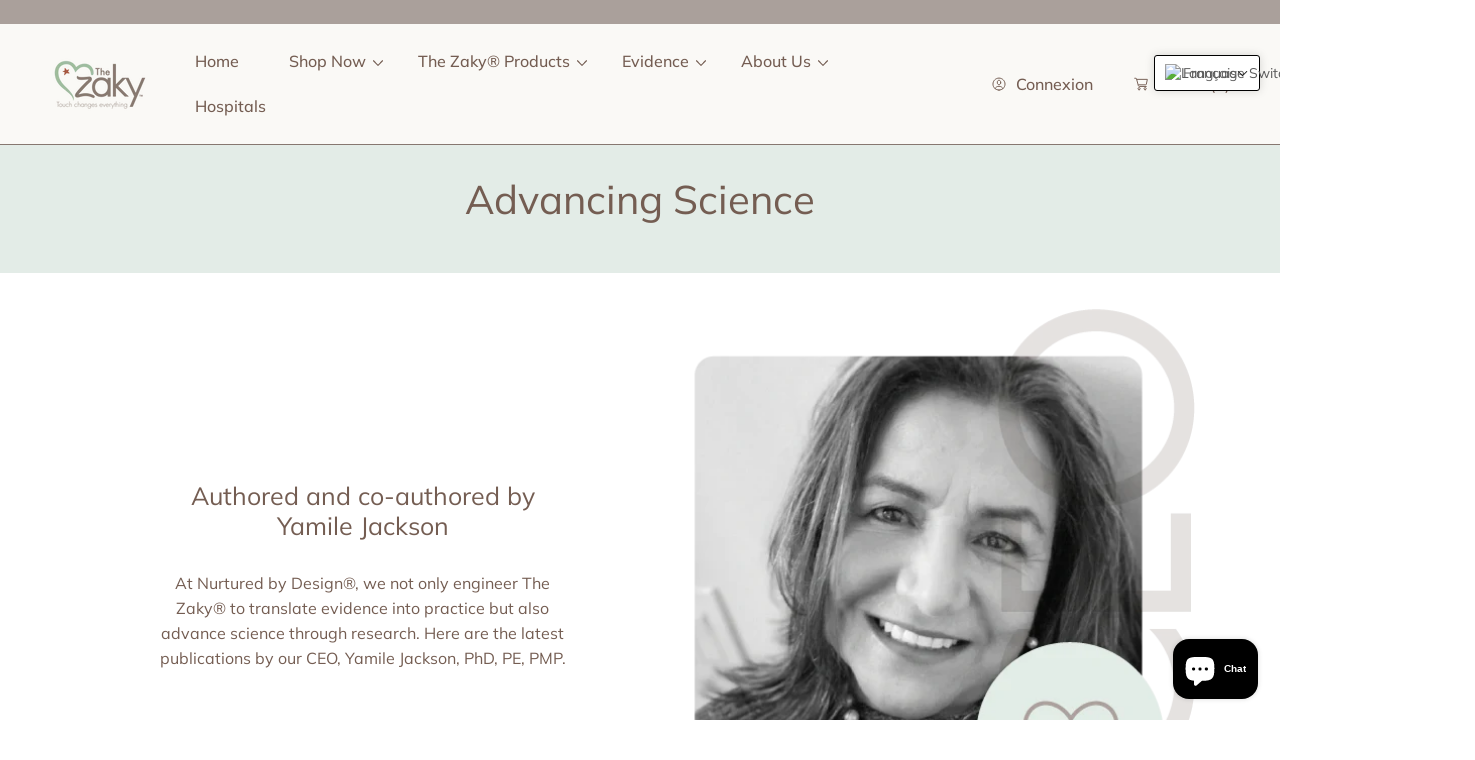

--- FILE ---
content_type: text/html; charset=utf-8
request_url: https://thezaky.com/fr/pages/the-science-co-authored-by-yamile
body_size: 48647
content:








    
    
    
    
    
        
    
    
















<!doctype html>
<html class="no-js" lang="fr">
  <head><link href="//thezaky.com/cdn/shop/t/31/assets/tiny.content.min.css?v=5031" rel="stylesheet" type="text/css" media="all" />
    <meta charset="utf-8">
    <meta http-equiv="X-UA-Compatible" content="IE=edge">
    <meta name="viewport" content="width=device-width,initial-scale=1">
    <meta name="theme-color" content="">
    <link rel="canonical" href="https://thezaky.com/fr/pages/the-science-co-authored-by-yamile">
    <link rel="preconnect" href="https://cdn.shopify.com" crossorigin><link rel="icon" type="image/png" href="//thezaky.com/cdn/shop/files/Zaky_Icon_Logo_15730635-20c0-421c-b06a-7e812f51202d.png?crop=center&height=32&v=1722958811&width=32"><link rel="preconnect" href="https://fonts.shopifycdn.com" crossorigin><title>
      The Science - The Zaky &ndash; The Zaky - Official Website and Store</title>

    
      <meta name="description" content="Your touch is really powerful. These are the publications and the groundbreaking results of the studies that used The Zaky.">
    

    

<meta property="og:site_name" content="The Zaky - Official Website and Store">
<meta property="og:url" content="https://thezaky.com/fr/pages/the-science-co-authored-by-yamile">
<meta property="og:title" content="The Science - The Zaky">
<meta property="og:type" content="website">
<meta property="og:description" content="Your touch is really powerful. These are the publications and the groundbreaking results of the studies that used The Zaky."><meta property="og:image" content="http://thezaky.com/cdn/shop/files/TheZakyLogoAndTag_b7ebcef2-b161-43af-b9e6-87bc07057a9e.png?v=1622587676">
  <meta property="og:image:secure_url" content="https://thezaky.com/cdn/shop/files/TheZakyLogoAndTag_b7ebcef2-b161-43af-b9e6-87bc07057a9e.png?v=1622587676">
  <meta property="og:image:width" content="1650">
  <meta property="og:image:height" content="900"><meta name="twitter:site" content="@shopify"><!-- <meta name="twitter:image" content="http://thezaky.com/cdn/shop/files/TheZakyLogoAndTag_b7ebcef2-b161-43af-b9e6-87bc07057a9e.png?v=1622587676"> -->
<meta name="twitter:card" content="summary_large_image">
<meta name="twitter:title" content="The Science - The Zaky">
<meta name="twitter:description" content="Your touch is really powerful. These are the publications and the groundbreaking results of the studies that used The Zaky.">


    <script src="//thezaky.com/cdn/shop/t/31/assets/constants.js?v=69032263048807321231724975140" defer="defer"></script>
    <script src="//thezaky.com/cdn/shop/t/31/assets/pubsub.js?v=162490899887979251724975140" defer="defer"></script>
    <script src="//thezaky.com/cdn/shop/t/31/assets/global.js?v=134706161420581986241724975140" defer="defer"></script>
    
    <script>window.performance && window.performance.mark && window.performance.mark('shopify.content_for_header.start');</script><meta id="shopify-digital-wallet" name="shopify-digital-wallet" content="/25828162/digital_wallets/dialog">
<meta name="shopify-checkout-api-token" content="0a9d88a6a46771bad41484b9f0127d8c">
<meta id="in-context-paypal-metadata" data-shop-id="25828162" data-venmo-supported="false" data-environment="production" data-locale="fr_FR" data-paypal-v4="true" data-currency="USD">
<link rel="alternate" hreflang="x-default" href="https://thezaky.com/pages/the-science-co-authored-by-yamile">
<link rel="alternate" hreflang="en" href="https://thezaky.com/pages/the-science-co-authored-by-yamile">
<link rel="alternate" hreflang="es" href="https://thezaky.com/es/pages/the-science-co-authored-by-yamile">
<link rel="alternate" hreflang="fr" href="https://thezaky.com/fr/pages/the-science-co-authored-by-yamile">
<link rel="alternate" hreflang="de" href="https://thezaky.com/de/pages/the-science-co-authored-by-yamile">
<link rel="alternate" hreflang="ar" href="https://thezaky.com/ar/pages/the-science-co-authored-by-yamile">
<link rel="alternate" hreflang="sv" href="https://thezaky.com/sv/pages/the-science-co-authored-by-yamile">
<script async="async" src="/checkouts/internal/preloads.js?locale=fr-US"></script>
<link rel="preconnect" href="https://shop.app" crossorigin="anonymous">
<script async="async" src="https://shop.app/checkouts/internal/preloads.js?locale=fr-US&shop_id=25828162" crossorigin="anonymous"></script>
<script id="apple-pay-shop-capabilities" type="application/json">{"shopId":25828162,"countryCode":"US","currencyCode":"USD","merchantCapabilities":["supports3DS"],"merchantId":"gid:\/\/shopify\/Shop\/25828162","merchantName":"The Zaky - Official Website and Store","requiredBillingContactFields":["postalAddress","email","phone"],"requiredShippingContactFields":["postalAddress","email","phone"],"shippingType":"shipping","supportedNetworks":["visa","masterCard","amex","discover","elo","jcb"],"total":{"type":"pending","label":"The Zaky - Official Website and Store","amount":"1.00"},"shopifyPaymentsEnabled":true,"supportsSubscriptions":true}</script>
<script id="shopify-features" type="application/json">{"accessToken":"0a9d88a6a46771bad41484b9f0127d8c","betas":["rich-media-storefront-analytics"],"domain":"thezaky.com","predictiveSearch":true,"shopId":25828162,"locale":"fr"}</script>
<script>var Shopify = Shopify || {};
Shopify.shop = "thezaky.myshopify.com";
Shopify.locale = "fr";
Shopify.currency = {"active":"USD","rate":"1.0"};
Shopify.country = "US";
Shopify.theme = {"name":"VERSION FINAL PARA PUBLICAR The Zaky","id":139739857082,"schema_name":"Abode","schema_version":"3.0.4","theme_store_id":1918,"role":"main"};
Shopify.theme.handle = "null";
Shopify.theme.style = {"id":null,"handle":null};
Shopify.cdnHost = "thezaky.com/cdn";
Shopify.routes = Shopify.routes || {};
Shopify.routes.root = "/fr/";</script>
<script type="module">!function(o){(o.Shopify=o.Shopify||{}).modules=!0}(window);</script>
<script>!function(o){function n(){var o=[];function n(){o.push(Array.prototype.slice.apply(arguments))}return n.q=o,n}var t=o.Shopify=o.Shopify||{};t.loadFeatures=n(),t.autoloadFeatures=n()}(window);</script>
<script>
  window.ShopifyPay = window.ShopifyPay || {};
  window.ShopifyPay.apiHost = "shop.app\/pay";
  window.ShopifyPay.redirectState = null;
</script>
<script id="shop-js-analytics" type="application/json">{"pageType":"page"}</script>
<script defer="defer" async type="module" src="//thezaky.com/cdn/shopifycloud/shop-js/modules/v2/client.init-shop-cart-sync_BcDpqI9l.fr.esm.js"></script>
<script defer="defer" async type="module" src="//thezaky.com/cdn/shopifycloud/shop-js/modules/v2/chunk.common_a1Rf5Dlz.esm.js"></script>
<script defer="defer" async type="module" src="//thezaky.com/cdn/shopifycloud/shop-js/modules/v2/chunk.modal_Djra7sW9.esm.js"></script>
<script type="module">
  await import("//thezaky.com/cdn/shopifycloud/shop-js/modules/v2/client.init-shop-cart-sync_BcDpqI9l.fr.esm.js");
await import("//thezaky.com/cdn/shopifycloud/shop-js/modules/v2/chunk.common_a1Rf5Dlz.esm.js");
await import("//thezaky.com/cdn/shopifycloud/shop-js/modules/v2/chunk.modal_Djra7sW9.esm.js");

  window.Shopify.SignInWithShop?.initShopCartSync?.({"fedCMEnabled":true,"windoidEnabled":true});

</script>
<script>
  window.Shopify = window.Shopify || {};
  if (!window.Shopify.featureAssets) window.Shopify.featureAssets = {};
  window.Shopify.featureAssets['shop-js'] = {"shop-cart-sync":["modules/v2/client.shop-cart-sync_BLrx53Hf.fr.esm.js","modules/v2/chunk.common_a1Rf5Dlz.esm.js","modules/v2/chunk.modal_Djra7sW9.esm.js"],"init-fed-cm":["modules/v2/client.init-fed-cm_C8SUwJ8U.fr.esm.js","modules/v2/chunk.common_a1Rf5Dlz.esm.js","modules/v2/chunk.modal_Djra7sW9.esm.js"],"shop-cash-offers":["modules/v2/client.shop-cash-offers_BBp_MjBM.fr.esm.js","modules/v2/chunk.common_a1Rf5Dlz.esm.js","modules/v2/chunk.modal_Djra7sW9.esm.js"],"shop-login-button":["modules/v2/client.shop-login-button_Dw6kG_iO.fr.esm.js","modules/v2/chunk.common_a1Rf5Dlz.esm.js","modules/v2/chunk.modal_Djra7sW9.esm.js"],"pay-button":["modules/v2/client.pay-button_BJDaAh68.fr.esm.js","modules/v2/chunk.common_a1Rf5Dlz.esm.js","modules/v2/chunk.modal_Djra7sW9.esm.js"],"shop-button":["modules/v2/client.shop-button_DBWL94V3.fr.esm.js","modules/v2/chunk.common_a1Rf5Dlz.esm.js","modules/v2/chunk.modal_Djra7sW9.esm.js"],"avatar":["modules/v2/client.avatar_BTnouDA3.fr.esm.js"],"init-windoid":["modules/v2/client.init-windoid_77FSIiws.fr.esm.js","modules/v2/chunk.common_a1Rf5Dlz.esm.js","modules/v2/chunk.modal_Djra7sW9.esm.js"],"init-shop-for-new-customer-accounts":["modules/v2/client.init-shop-for-new-customer-accounts_QoC3RJm9.fr.esm.js","modules/v2/client.shop-login-button_Dw6kG_iO.fr.esm.js","modules/v2/chunk.common_a1Rf5Dlz.esm.js","modules/v2/chunk.modal_Djra7sW9.esm.js"],"init-shop-email-lookup-coordinator":["modules/v2/client.init-shop-email-lookup-coordinator_D4ioGzPw.fr.esm.js","modules/v2/chunk.common_a1Rf5Dlz.esm.js","modules/v2/chunk.modal_Djra7sW9.esm.js"],"init-shop-cart-sync":["modules/v2/client.init-shop-cart-sync_BcDpqI9l.fr.esm.js","modules/v2/chunk.common_a1Rf5Dlz.esm.js","modules/v2/chunk.modal_Djra7sW9.esm.js"],"shop-toast-manager":["modules/v2/client.shop-toast-manager_B-eIbpHW.fr.esm.js","modules/v2/chunk.common_a1Rf5Dlz.esm.js","modules/v2/chunk.modal_Djra7sW9.esm.js"],"init-customer-accounts":["modules/v2/client.init-customer-accounts_BcBSUbIK.fr.esm.js","modules/v2/client.shop-login-button_Dw6kG_iO.fr.esm.js","modules/v2/chunk.common_a1Rf5Dlz.esm.js","modules/v2/chunk.modal_Djra7sW9.esm.js"],"init-customer-accounts-sign-up":["modules/v2/client.init-customer-accounts-sign-up_DvG__VHD.fr.esm.js","modules/v2/client.shop-login-button_Dw6kG_iO.fr.esm.js","modules/v2/chunk.common_a1Rf5Dlz.esm.js","modules/v2/chunk.modal_Djra7sW9.esm.js"],"shop-follow-button":["modules/v2/client.shop-follow-button_Dnx6fDH9.fr.esm.js","modules/v2/chunk.common_a1Rf5Dlz.esm.js","modules/v2/chunk.modal_Djra7sW9.esm.js"],"checkout-modal":["modules/v2/client.checkout-modal_BDH3MUqJ.fr.esm.js","modules/v2/chunk.common_a1Rf5Dlz.esm.js","modules/v2/chunk.modal_Djra7sW9.esm.js"],"shop-login":["modules/v2/client.shop-login_CV9Paj8R.fr.esm.js","modules/v2/chunk.common_a1Rf5Dlz.esm.js","modules/v2/chunk.modal_Djra7sW9.esm.js"],"lead-capture":["modules/v2/client.lead-capture_DGQOTB4e.fr.esm.js","modules/v2/chunk.common_a1Rf5Dlz.esm.js","modules/v2/chunk.modal_Djra7sW9.esm.js"],"payment-terms":["modules/v2/client.payment-terms_BQYK7nq4.fr.esm.js","modules/v2/chunk.common_a1Rf5Dlz.esm.js","modules/v2/chunk.modal_Djra7sW9.esm.js"]};
</script>
<script>(function() {
  var isLoaded = false;
  function asyncLoad() {
    if (isLoaded) return;
    isLoaded = true;
    var urls = ["\/\/d1liekpayvooaz.cloudfront.net\/apps\/customizery\/customizery.js?shop=thezaky.myshopify.com"];
    for (var i = 0; i < urls.length; i++) {
      var s = document.createElement('script');
      s.type = 'text/javascript';
      s.async = true;
      s.src = urls[i];
      var x = document.getElementsByTagName('script')[0];
      x.parentNode.insertBefore(s, x);
    }
  };
  if(window.attachEvent) {
    window.attachEvent('onload', asyncLoad);
  } else {
    window.addEventListener('load', asyncLoad, false);
  }
})();</script>
<script id="__st">var __st={"a":25828162,"offset":-21600,"reqid":"6dac70fa-0fbc-4d6d-81cd-a5ccfebc0660-1769185067","pageurl":"thezaky.com\/fr\/pages\/the-science-co-authored-by-yamile","s":"pages-89850478778","u":"bf78a1c62962","p":"page","rtyp":"page","rid":89850478778};</script>
<script>window.ShopifyPaypalV4VisibilityTracking = true;</script>
<script id="captcha-bootstrap">!function(){'use strict';const t='contact',e='account',n='new_comment',o=[[t,t],['blogs',n],['comments',n],[t,'customer']],c=[[e,'customer_login'],[e,'guest_login'],[e,'recover_customer_password'],[e,'create_customer']],r=t=>t.map((([t,e])=>`form[action*='/${t}']:not([data-nocaptcha='true']) input[name='form_type'][value='${e}']`)).join(','),a=t=>()=>t?[...document.querySelectorAll(t)].map((t=>t.form)):[];function s(){const t=[...o],e=r(t);return a(e)}const i='password',u='form_key',d=['recaptcha-v3-token','g-recaptcha-response','h-captcha-response',i],f=()=>{try{return window.sessionStorage}catch{return}},m='__shopify_v',_=t=>t.elements[u];function p(t,e,n=!1){try{const o=window.sessionStorage,c=JSON.parse(o.getItem(e)),{data:r}=function(t){const{data:e,action:n}=t;return t[m]||n?{data:e,action:n}:{data:t,action:n}}(c);for(const[e,n]of Object.entries(r))t.elements[e]&&(t.elements[e].value=n);n&&o.removeItem(e)}catch(o){console.error('form repopulation failed',{error:o})}}const l='form_type',E='cptcha';function T(t){t.dataset[E]=!0}const w=window,h=w.document,L='Shopify',v='ce_forms',y='captcha';let A=!1;((t,e)=>{const n=(g='f06e6c50-85a8-45c8-87d0-21a2b65856fe',I='https://cdn.shopify.com/shopifycloud/storefront-forms-hcaptcha/ce_storefront_forms_captcha_hcaptcha.v1.5.2.iife.js',D={infoText:'Protégé par hCaptcha',privacyText:'Confidentialité',termsText:'Conditions'},(t,e,n)=>{const o=w[L][v],c=o.bindForm;if(c)return c(t,g,e,D).then(n);var r;o.q.push([[t,g,e,D],n]),r=I,A||(h.body.append(Object.assign(h.createElement('script'),{id:'captcha-provider',async:!0,src:r})),A=!0)});var g,I,D;w[L]=w[L]||{},w[L][v]=w[L][v]||{},w[L][v].q=[],w[L][y]=w[L][y]||{},w[L][y].protect=function(t,e){n(t,void 0,e),T(t)},Object.freeze(w[L][y]),function(t,e,n,w,h,L){const[v,y,A,g]=function(t,e,n){const i=e?o:[],u=t?c:[],d=[...i,...u],f=r(d),m=r(i),_=r(d.filter((([t,e])=>n.includes(e))));return[a(f),a(m),a(_),s()]}(w,h,L),I=t=>{const e=t.target;return e instanceof HTMLFormElement?e:e&&e.form},D=t=>v().includes(t);t.addEventListener('submit',(t=>{const e=I(t);if(!e)return;const n=D(e)&&!e.dataset.hcaptchaBound&&!e.dataset.recaptchaBound,o=_(e),c=g().includes(e)&&(!o||!o.value);(n||c)&&t.preventDefault(),c&&!n&&(function(t){try{if(!f())return;!function(t){const e=f();if(!e)return;const n=_(t);if(!n)return;const o=n.value;o&&e.removeItem(o)}(t);const e=Array.from(Array(32),(()=>Math.random().toString(36)[2])).join('');!function(t,e){_(t)||t.append(Object.assign(document.createElement('input'),{type:'hidden',name:u})),t.elements[u].value=e}(t,e),function(t,e){const n=f();if(!n)return;const o=[...t.querySelectorAll(`input[type='${i}']`)].map((({name:t})=>t)),c=[...d,...o],r={};for(const[a,s]of new FormData(t).entries())c.includes(a)||(r[a]=s);n.setItem(e,JSON.stringify({[m]:1,action:t.action,data:r}))}(t,e)}catch(e){console.error('failed to persist form',e)}}(e),e.submit())}));const S=(t,e)=>{t&&!t.dataset[E]&&(n(t,e.some((e=>e===t))),T(t))};for(const o of['focusin','change'])t.addEventListener(o,(t=>{const e=I(t);D(e)&&S(e,y())}));const B=e.get('form_key'),M=e.get(l),P=B&&M;t.addEventListener('DOMContentLoaded',(()=>{const t=y();if(P)for(const e of t)e.elements[l].value===M&&p(e,B);[...new Set([...A(),...v().filter((t=>'true'===t.dataset.shopifyCaptcha))])].forEach((e=>S(e,t)))}))}(h,new URLSearchParams(w.location.search),n,t,e,['guest_login'])})(!0,!0)}();</script>
<script integrity="sha256-4kQ18oKyAcykRKYeNunJcIwy7WH5gtpwJnB7kiuLZ1E=" data-source-attribution="shopify.loadfeatures" defer="defer" src="//thezaky.com/cdn/shopifycloud/storefront/assets/storefront/load_feature-a0a9edcb.js" crossorigin="anonymous"></script>
<script crossorigin="anonymous" defer="defer" src="//thezaky.com/cdn/shopifycloud/storefront/assets/shopify_pay/storefront-65b4c6d7.js?v=20250812"></script>
<script data-source-attribution="shopify.dynamic_checkout.dynamic.init">var Shopify=Shopify||{};Shopify.PaymentButton=Shopify.PaymentButton||{isStorefrontPortableWallets:!0,init:function(){window.Shopify.PaymentButton.init=function(){};var t=document.createElement("script");t.src="https://thezaky.com/cdn/shopifycloud/portable-wallets/latest/portable-wallets.fr.js",t.type="module",document.head.appendChild(t)}};
</script>
<script data-source-attribution="shopify.dynamic_checkout.buyer_consent">
  function portableWalletsHideBuyerConsent(e){var t=document.getElementById("shopify-buyer-consent"),n=document.getElementById("shopify-subscription-policy-button");t&&n&&(t.classList.add("hidden"),t.setAttribute("aria-hidden","true"),n.removeEventListener("click",e))}function portableWalletsShowBuyerConsent(e){var t=document.getElementById("shopify-buyer-consent"),n=document.getElementById("shopify-subscription-policy-button");t&&n&&(t.classList.remove("hidden"),t.removeAttribute("aria-hidden"),n.addEventListener("click",e))}window.Shopify?.PaymentButton&&(window.Shopify.PaymentButton.hideBuyerConsent=portableWalletsHideBuyerConsent,window.Shopify.PaymentButton.showBuyerConsent=portableWalletsShowBuyerConsent);
</script>
<script data-source-attribution="shopify.dynamic_checkout.cart.bootstrap">document.addEventListener("DOMContentLoaded",(function(){function t(){return document.querySelector("shopify-accelerated-checkout-cart, shopify-accelerated-checkout")}if(t())Shopify.PaymentButton.init();else{new MutationObserver((function(e,n){t()&&(Shopify.PaymentButton.init(),n.disconnect())})).observe(document.body,{childList:!0,subtree:!0})}}));
</script>
<link id="shopify-accelerated-checkout-styles" rel="stylesheet" media="screen" href="https://thezaky.com/cdn/shopifycloud/portable-wallets/latest/accelerated-checkout-backwards-compat.css" crossorigin="anonymous">
<style id="shopify-accelerated-checkout-cart">
        #shopify-buyer-consent {
  margin-top: 1em;
  display: inline-block;
  width: 100%;
}

#shopify-buyer-consent.hidden {
  display: none;
}

#shopify-subscription-policy-button {
  background: none;
  border: none;
  padding: 0;
  text-decoration: underline;
  font-size: inherit;
  cursor: pointer;
}

#shopify-subscription-policy-button::before {
  box-shadow: none;
}

      </style>

<script>window.performance && window.performance.mark && window.performance.mark('shopify.content_for_header.end');</script>

    <style data-shopify>

			@font-face {
  font-family: Muli;
  font-weight: 400;
  font-style: normal;
  font-display: swap;
  src: url("//thezaky.com/cdn/fonts/muli/muli_n4.e949947cfff05efcc994b2e2db40359a04fa9a92.woff2") format("woff2"),
       url("//thezaky.com/cdn/fonts/muli/muli_n4.35355e4a0c27c9bc94d9af3f9bcb586d8229277a.woff") format("woff");
}

      @font-face {
  font-family: Muli;
  font-weight: 300;
  font-style: normal;
  font-display: swap;
  src: url("//thezaky.com/cdn/fonts/muli/muli_n3.eb26389ceb64d8e291e0e54b7062f20e7b222f9d.woff2") format("woff2"),
       url("//thezaky.com/cdn/fonts/muli/muli_n3.6d84e73a633f80b55aef7c219f353299136e4671.woff") format("woff");
}

      @font-face {
  font-family: Muli;
  font-weight: 500;
  font-style: normal;
  font-display: swap;
  src: url("//thezaky.com/cdn/fonts/muli/muli_n5.42406f20a7ccca1e01311dc690905ffca2c49e4b.woff2") format("woff2"),
       url("//thezaky.com/cdn/fonts/muli/muli_n5.edc61b4ccf7201dbc1e6093959c796eeb8e38e67.woff") format("woff");
}

      @font-face {
  font-family: Muli;
  font-weight: 600;
  font-style: normal;
  font-display: swap;
  src: url("//thezaky.com/cdn/fonts/muli/muli_n6.cc1d2d4222c93c9ee9f6de4489226d2e1332d85b.woff2") format("woff2"),
       url("//thezaky.com/cdn/fonts/muli/muli_n6.2bb79714f197c09d3f5905925734a3f1166d5d27.woff") format("woff");
}

      @font-face {
  font-family: Muli;
  font-weight: 700;
  font-style: normal;
  font-display: swap;
  src: url("//thezaky.com/cdn/fonts/muli/muli_n7.c8c44d0404947d89610714223e630c4cbe005587.woff2") format("woff2"),
       url("//thezaky.com/cdn/fonts/muli/muli_n7.4cbcffea6175d46b4d67e9408244a5b38c2ac568.woff") format("woff");
}

      @font-face {
  font-family: Muli;
  font-weight: 800;
  font-style: normal;
  font-display: swap;
  src: url("//thezaky.com/cdn/fonts/muli/muli_n8.0235752f433990abe1f2c7555d19b86ae6eb8a1c.woff2") format("woff2"),
       url("//thezaky.com/cdn/fonts/muli/muli_n8.ddbd0eed949d5df233e7d3883337932038a076a6.woff") format("woff");
}

      @font-face {
  font-family: Muli;
  font-weight: 900;
  font-style: normal;
  font-display: swap;
  src: url("//thezaky.com/cdn/fonts/muli/muli_n9.7d66dc53f2718d25858080de2e0ed540c07d1bad.woff2") format("woff2"),
       url("//thezaky.com/cdn/fonts/muli/muli_n9.73693cff699117abf881b7381fb75f2bb2c48ced.woff") format("woff");
}

      @font-face {
  font-family: Muli;
  font-weight: 400;
  font-style: italic;
  font-display: swap;
  src: url("//thezaky.com/cdn/fonts/muli/muli_i4.c0a1ea800bab5884ab82e4eb25a6bd25121bd08c.woff2") format("woff2"),
       url("//thezaky.com/cdn/fonts/muli/muli_i4.a6c39b1b31d876de7f99b3646461aa87120de6ed.woff") format("woff");
}

      @font-face {
  font-family: Muli;
  font-weight: 300;
  font-style: italic;
  font-display: swap;
  src: url("//thezaky.com/cdn/fonts/muli/muli_i3.aadc4fcabd129e8b392abc50e94e055c0e2e9395.woff2") format("woff2"),
       url("//thezaky.com/cdn/fonts/muli/muli_i3.aab169de584c3dbe09af35d489f61eaf5bd2c52a.woff") format("woff");
}

      @font-face {
  font-family: Muli;
  font-weight: 500;
  font-style: italic;
  font-display: swap;
  src: url("//thezaky.com/cdn/fonts/muli/muli_i5.68dccd0d60a613049f7bc205d7a05f88c3f8ddf3.woff2") format("woff2"),
       url("//thezaky.com/cdn/fonts/muli/muli_i5.505ad692b6b202a7310b463f929fffc0cfcd77ee.woff") format("woff");
}

      @font-face {
  font-family: Muli;
  font-weight: 600;
  font-style: italic;
  font-display: swap;
  src: url("//thezaky.com/cdn/fonts/muli/muli_i6.8f2d01d188d44c7a6149f7e8d2688f96baea5098.woff2") format("woff2"),
       url("//thezaky.com/cdn/fonts/muli/muli_i6.be105ddc6534276d93778a9b02f60679ab15f9e1.woff") format("woff");
}

      @font-face {
  font-family: Muli;
  font-weight: 700;
  font-style: italic;
  font-display: swap;
  src: url("//thezaky.com/cdn/fonts/muli/muli_i7.34eedbf231efa20bd065d55f6f71485730632c7b.woff2") format("woff2"),
       url("//thezaky.com/cdn/fonts/muli/muli_i7.2b4df846821493e68344d0b0212997d071bf38b7.woff") format("woff");
}

      @font-face {
  font-family: Muli;
  font-weight: 800;
  font-style: italic;
  font-display: swap;
  src: url("//thezaky.com/cdn/fonts/muli/muli_i8.422be35a6ce34cf84f486c04010583ac86dede96.woff2") format("woff2"),
       url("//thezaky.com/cdn/fonts/muli/muli_i8.1c4bb64f3a2112c8c7407ea04db5cd693235eb75.woff") format("woff");
}

      @font-face {
  font-family: Muli;
  font-weight: 900;
  font-style: italic;
  font-display: swap;
  src: url("//thezaky.com/cdn/fonts/muli/muli_i9.d20a598e220582fa7245c7a453b24e7f3ade0a38.woff2") format("woff2"),
       url("//thezaky.com/cdn/fonts/muli/muli_i9.9eb3d1a9ba677548ec3675b4830a57685dcb978c.woff") format("woff");
}

			
      @font-face {
  font-family: Muli;
  font-weight: 400;
  font-style: normal;
  font-display: swap;
  src: url("//thezaky.com/cdn/fonts/muli/muli_n4.e949947cfff05efcc994b2e2db40359a04fa9a92.woff2") format("woff2"),
       url("//thezaky.com/cdn/fonts/muli/muli_n4.35355e4a0c27c9bc94d9af3f9bcb586d8229277a.woff") format("woff");
}

      @font-face {
  font-family: Muli;
  font-weight: 300;
  font-style: normal;
  font-display: swap;
  src: url("//thezaky.com/cdn/fonts/muli/muli_n3.eb26389ceb64d8e291e0e54b7062f20e7b222f9d.woff2") format("woff2"),
       url("//thezaky.com/cdn/fonts/muli/muli_n3.6d84e73a633f80b55aef7c219f353299136e4671.woff") format("woff");
}

      @font-face {
  font-family: Muli;
  font-weight: 400;
  font-style: normal;
  font-display: swap;
  src: url("//thezaky.com/cdn/fonts/muli/muli_n4.e949947cfff05efcc994b2e2db40359a04fa9a92.woff2") format("woff2"),
       url("//thezaky.com/cdn/fonts/muli/muli_n4.35355e4a0c27c9bc94d9af3f9bcb586d8229277a.woff") format("woff");
}

      @font-face {
  font-family: Muli;
  font-weight: 500;
  font-style: normal;
  font-display: swap;
  src: url("//thezaky.com/cdn/fonts/muli/muli_n5.42406f20a7ccca1e01311dc690905ffca2c49e4b.woff2") format("woff2"),
       url("//thezaky.com/cdn/fonts/muli/muli_n5.edc61b4ccf7201dbc1e6093959c796eeb8e38e67.woff") format("woff");
}

      @font-face {
  font-family: Muli;
  font-weight: 600;
  font-style: normal;
  font-display: swap;
  src: url("//thezaky.com/cdn/fonts/muli/muli_n6.cc1d2d4222c93c9ee9f6de4489226d2e1332d85b.woff2") format("woff2"),
       url("//thezaky.com/cdn/fonts/muli/muli_n6.2bb79714f197c09d3f5905925734a3f1166d5d27.woff") format("woff");
}

      @font-face {
  font-family: Muli;
  font-weight: 700;
  font-style: normal;
  font-display: swap;
  src: url("//thezaky.com/cdn/fonts/muli/muli_n7.c8c44d0404947d89610714223e630c4cbe005587.woff2") format("woff2"),
       url("//thezaky.com/cdn/fonts/muli/muli_n7.4cbcffea6175d46b4d67e9408244a5b38c2ac568.woff") format("woff");
}

      @font-face {
  font-family: Muli;
  font-weight: 800;
  font-style: normal;
  font-display: swap;
  src: url("//thezaky.com/cdn/fonts/muli/muli_n8.0235752f433990abe1f2c7555d19b86ae6eb8a1c.woff2") format("woff2"),
       url("//thezaky.com/cdn/fonts/muli/muli_n8.ddbd0eed949d5df233e7d3883337932038a076a6.woff") format("woff");
}

      @font-face {
  font-family: Muli;
  font-weight: 900;
  font-style: normal;
  font-display: swap;
  src: url("//thezaky.com/cdn/fonts/muli/muli_n9.7d66dc53f2718d25858080de2e0ed540c07d1bad.woff2") format("woff2"),
       url("//thezaky.com/cdn/fonts/muli/muli_n9.73693cff699117abf881b7381fb75f2bb2c48ced.woff") format("woff");
}

      @font-face {
  font-family: Muli;
  font-weight: 300;
  font-style: italic;
  font-display: swap;
  src: url("//thezaky.com/cdn/fonts/muli/muli_i3.aadc4fcabd129e8b392abc50e94e055c0e2e9395.woff2") format("woff2"),
       url("//thezaky.com/cdn/fonts/muli/muli_i3.aab169de584c3dbe09af35d489f61eaf5bd2c52a.woff") format("woff");
}

      @font-face {
  font-family: Muli;
  font-weight: 400;
  font-style: italic;
  font-display: swap;
  src: url("//thezaky.com/cdn/fonts/muli/muli_i4.c0a1ea800bab5884ab82e4eb25a6bd25121bd08c.woff2") format("woff2"),
       url("//thezaky.com/cdn/fonts/muli/muli_i4.a6c39b1b31d876de7f99b3646461aa87120de6ed.woff") format("woff");
}

      @font-face {
  font-family: Muli;
  font-weight: 400;
  font-style: italic;
  font-display: swap;
  src: url("//thezaky.com/cdn/fonts/muli/muli_i4.c0a1ea800bab5884ab82e4eb25a6bd25121bd08c.woff2") format("woff2"),
       url("//thezaky.com/cdn/fonts/muli/muli_i4.a6c39b1b31d876de7f99b3646461aa87120de6ed.woff") format("woff");
}

      @font-face {
  font-family: Muli;
  font-weight: 500;
  font-style: italic;
  font-display: swap;
  src: url("//thezaky.com/cdn/fonts/muli/muli_i5.68dccd0d60a613049f7bc205d7a05f88c3f8ddf3.woff2") format("woff2"),
       url("//thezaky.com/cdn/fonts/muli/muli_i5.505ad692b6b202a7310b463f929fffc0cfcd77ee.woff") format("woff");
}

      @font-face {
  font-family: Muli;
  font-weight: 600;
  font-style: italic;
  font-display: swap;
  src: url("//thezaky.com/cdn/fonts/muli/muli_i6.8f2d01d188d44c7a6149f7e8d2688f96baea5098.woff2") format("woff2"),
       url("//thezaky.com/cdn/fonts/muli/muli_i6.be105ddc6534276d93778a9b02f60679ab15f9e1.woff") format("woff");
}

      @font-face {
  font-family: Muli;
  font-weight: 700;
  font-style: italic;
  font-display: swap;
  src: url("//thezaky.com/cdn/fonts/muli/muli_i7.34eedbf231efa20bd065d55f6f71485730632c7b.woff2") format("woff2"),
       url("//thezaky.com/cdn/fonts/muli/muli_i7.2b4df846821493e68344d0b0212997d071bf38b7.woff") format("woff");
}

      @font-face {
  font-family: Muli;
  font-weight: 800;
  font-style: italic;
  font-display: swap;
  src: url("//thezaky.com/cdn/fonts/muli/muli_i8.422be35a6ce34cf84f486c04010583ac86dede96.woff2") format("woff2"),
       url("//thezaky.com/cdn/fonts/muli/muli_i8.1c4bb64f3a2112c8c7407ea04db5cd693235eb75.woff") format("woff");
}

      @font-face {
  font-family: Muli;
  font-weight: 900;
  font-style: italic;
  font-display: swap;
  src: url("//thezaky.com/cdn/fonts/muli/muli_i9.d20a598e220582fa7245c7a453b24e7f3ade0a38.woff2") format("woff2"),
       url("//thezaky.com/cdn/fonts/muli/muli_i9.9eb3d1a9ba677548ec3675b4830a57685dcb978c.woff") format("woff");
}


      :root {

        --font-heading-family: Muli, sans-serif;
        --font-heading-style: normal;
        --font-heading-weight: 400;

				--heading-font-weignt: 400;
        --section-heading-font-weight: 400;
				--font-heading-1-size: 4.0rem;
        --font-heading-1-size-mb: 3.0rem;
        --font-heading-2-size: 2.5rem;
        --font-heading-2-size-mb: 1.7rem;
        --font-heading-3-size: 2.5rem;
        --font-heading-3-size-mb: 1.7rem;
        --font-heading-4-size: 2.0rem;
        --font-heading-4-size-mb: 1.8rem;
        --font-heading-5-size: 1.8rem;
        --font-heading-5-size-mb: 1.8rem;
        --font-heading-6-size: 1.6rem;
        --font-heading-6-size-mb: 1.6rem;
        --font-body-size: 1.6rem;

        --font-body-family: Muli, sans-serif;
        --font-body-style: normal;
        --font-body-weight: 400;

				--badge-radius: 1.0rem;
				--font-badge-size: 1.2rem;
        --font-badge-weight: 400;
        --font-badge-family: var(--font-body-family);

        --color-general-main-text: 116, 93, 82;
        --color-general-secondary-text: 255, 255, 255;
        
        --color-general-heading: 69, 31, 13;
        --color-general-catalog: 170, 160, 155;
        
        --color-general-bg: 255, 255, 255;        
        --gradient-general-bg: #ffffff;
        
        --color-general-section-bg: 250, 249, 246;
        --gradient-general-section-bg: #faf9f6;
        
        --color-general-section-bg-2: 227, 236, 231;
        --gradient-general-section-bg-2: #e3ece7;
        
        --color-general-section-bg-3: 170, 160, 155;
        --gradient-general-section-bg-3: #aaa09b;
        
        --color-general-section-bg-4: , , ;
        --gradient-general-section-bg-4: ;
        
        --color-general-link: 170, 160, 155;

        --color-border-page: , , ;
        --color-overlay: 170, 160, 155;

        --color-prod-preview-price: 170, 160, 155;
        --border-color: 158, 189, 158;
        --color-prod-note: 170, 160, 155;

        --color-label-text: 255, 255, 255;
        --color-label-bg: 170, 160, 155;
        --color-label-bg-gradient:  ;
				--color-label-border:  #e3ece7;

        --color-label-text--sale: 255, 255, 255;
        --color-label-bg--sale: 170, 160, 155;
				--color-label-bg-gradient--sale:  ;
				--color-label-border--sale:  #aaa09b;

        --color-label-text--sold: 255, 255, 255;
        --color-label-bg--sold: 227, 236, 231;
				--color-label-bg-gradient--sold:  ;
				--color-label-border--sold:  #e3ece7;

        --color-btn-main-text: 133, 119, 111;
        --color-btn-main-bg: 227, 236, 231;
        --color-btn-main-bg-gradient: ;
				--color-btn-main-border: 250, 249, 246;

        --color-btn-second-text: 250, 249, 246;
        --color-btn-second-bg: 170, 160, 155;
        --color-btn-second-bg-gradient: ;
				--color-btn-second-border: 170, 160, 155;
        
        --color-icon-social: 227, 236, 231;

        --color-hover-link: 170, 160, 155;
        --color-hover-link-secondary: 250, 249, 246;

        --color-hover-btn-text: 250, 249, 246;
        --color-hover-btn-bg: 170, 160, 155;
        --color-hover-btn-bg-gradient: ;
        --color-hover-btn-border: 170, 160, 155;

				--color-hover-btn-second-text: 250, 249, 246;
        --color-hover-btn-second-bg: 227, 236, 231;
        --color-hover-btn-second-bg-gradient: ;
        --color-hover-btn-second-border: 227, 236, 231;
				
				--page-width: 121rem;

        --buttons-font-family: var(--font-body-family);
        --buttons-font-size: 1.6rem;
        --buttons-underline-font-size: 1.6rem;
        --buttons-font-width: 700;
				--links-font-width: 700;
        --buttons-text-transform: uppercase;
				--links-text-transform: capitalize;
        --buttons-radius: 10px;
        --budges-radius: px;
        --buttons-border-size: 1px;

        --body-border-size: 0rem;

				--p-media-radius: 1rem;
      }

      *,
      *::before,
      *::after {
        box-sizing: inherit;
      }

      html {
        box-sizing: border-box;
        font-size: 62.5%;
        height: 100%;
      }

      body {
        display: grid;
        grid-template-rows: repeat(2, auto) 1fr auto;
        grid-template-columns: 100%;
        min-height: 100%;
        margin: 0;
        font-size: 1.6rem;
        font-size: var(--font-body-size);
        line-height: 1.6;
        font-family: var(--font-body-family);
        font-style: var(--font-body-style);
        font-weight: var(--font-body-weight);
				/* align-items: center; */
      }


      @media screen and (min-width: 750px) {
        body {
            border: 0rem solid;
            border-color: rgb(var(--color-border-page));
            border-top: 0;
        }
      }
    </style>

    <link href="//thezaky.com/cdn/shop/t/31/assets/base.css?v=110068420489189382131724975140" rel="stylesheet" type="text/css" media="all" /><link rel="preload" as="font" href="//thezaky.com/cdn/fonts/muli/muli_n4.e949947cfff05efcc994b2e2db40359a04fa9a92.woff2" type="font/woff2" crossorigin><link rel="preload" as="font" href="//thezaky.com/cdn/fonts/muli/muli_n4.e949947cfff05efcc994b2e2db40359a04fa9a92.woff2" type="font/woff2" crossorigin><link rel="stylesheet" href="//thezaky.com/cdn/shop/t/31/assets/component-predictive-search.css?v=16036810665024450431724975140" media="print" onload="this.media='all'">
      <link rel="preload" href="//thezaky.com/cdn/shop/t/31/assets/scroll-animation.css?v=82894630482421818531724975140" as="style" onload="this.onload=null;this.rel='stylesheet'">
      <noscript>
        <link href="//thezaky.com/cdn/shop/t/31/assets/scroll-animation.css?v=82894630482421818531724975140" rel="stylesheet" type="text/css" media="all" />
        <link href="//thezaky.com/cdn/shop/t/31/assets/scroll-animation-disabled-js.css?v=61640215765777742811724975140" rel="stylesheet" type="text/css" media="all" />
      </noscript><script>
      document.documentElement.className = document.documentElement.className.replace('no-js', 'js');
      if (Shopify.designMode) {
        document.documentElement.classList.add('shopify-design-mode');
      }
    </script>

    <link rel="preload" href="//thezaky.com/cdn/shop/t/31/assets/swiper-bundle.min.css?v=51603116150006843621724975140" as="style" onload="this.onload=null;this.rel='stylesheet'">
    <noscript>
      <link href="//thezaky.com/cdn/shop/t/31/assets/swiper-bundle.min.css?v=51603116150006843621724975140" rel="stylesheet" type="text/css" media="all" />
    </noscript>
		<script src="//thezaky.com/cdn/shop/t/31/assets/swiper-bundle.min.js?v=119980822102068234991724975140" defer="defer"></script>
  <!-- BEGIN app block: shopify://apps/t-lab-ai-language-translate/blocks/language_switcher/b5b83690-efd4-434d-8c6a-a5cef4019faf --><!-- BEGIN app snippet: switcher_styling -->

<link href="//cdn.shopify.com/extensions/019bb762-7264-7b99-8d86-32684349d784/content-translation-297/assets/advanced-switcher.css" rel="stylesheet" type="text/css" media="all" />

<style>
  .tl-switcher-container.tl-custom-position {
    border-width: 1px;
    border-style: solid;
    border-color: #000000;
    background-color: #ffffff;
  }

  .tl-custom-position.top-right {
    top: 55px;
    right: 20px;
    bottom: auto;
    left: auto;
  }

  .tl-custom-position.top-left {
    top: 55px;
    right: auto;
    bottom: auto;
    left: 20px;
  }

  .tl-custom-position.bottom-left {
    position: fixed;
    top: auto;
    right: auto;
    bottom: 20px;
    left: 20px;
  }

  .tl-custom-position.bottom-right {
    position: fixed;
    top: auto;
    right: 20px;
    bottom: 20px;
    left: auto;
  }

  .tl-custom-position > div {
    font-size: 14px;
    color: #5c5c5c;
  }

  .tl-custom-position .tl-label {
    color: #5c5c5c;
  }

  .tl-dropdown,
  .tl-overlay,
  .tl-options {
    display: none;
  }

  .tl-dropdown.bottom-right,
  .tl-dropdown.bottom-left {
    bottom: 100%;
    top: auto;
  }

  .tl-dropdown.top-right,
  .tl-dropdown.bottom-right {
    right: 0;
    left: auto;
  }

  .tl-options.bottom-right,
  .tl-options.bottom-left {
    bottom: 100%;
    top: auto;
  }

  .tl-options.top-right,
  .tl-options.bottom-right {
    right: 0;
    left: auto;
  }

  div:not(.tl-inner) > .tl-switcher .tl-select,
  div.tl-selections {
    border-width: 0px;
  }

  

  
</style>
<!-- END app snippet -->

<script type="text/template" id="tl-switcher-template">
  <div class="tl-switcher-container hidden top-right">
    
        <!-- BEGIN app snippet: language_form --><div class="tl-switcher tl-language"><form method="post" action="/fr/localization" id="localization_form" accept-charset="UTF-8" class="shopify-localization-form" enctype="multipart/form-data"><input type="hidden" name="form_type" value="localization" /><input type="hidden" name="utf8" value="✓" /><input type="hidden" name="_method" value="put" /><input type="hidden" name="return_to" value="/fr/pages/the-science-co-authored-by-yamile" />
    <div class="tl-select">
      
          <img
            class="tl-flag"
            loading="lazy"
            width="20"
            height="18"
            alt="Language switcher country flag for français"
            src="https://cdn.shopify.com/extensions/019bb762-7264-7b99-8d86-32684349d784/content-translation-297/assets/.svg"
          >
            <span class="tl-label tl-name">français</span>
      
    </div>
    <ul class="tl-options top-right" role="list">
      
          <li
            class="tl-option "
            data-value="en"
          >
              <img
                class="tl-flag"
                loading="lazy"
                width="20"
                height="18"
                alt="Language dropdown option country flag for English"
                src="https://cdn.shopify.com/extensions/019bb762-7264-7b99-8d86-32684349d784/content-translation-297/assets/.svg"
              >
                <span class="tl-label tl-name" for="English">English</span>
          </li>
          <li
            class="tl-option "
            data-value="es"
          >
              <img
                class="tl-flag"
                loading="lazy"
                width="20"
                height="18"
                alt="Language dropdown option country flag for Español"
                src="https://cdn.shopify.com/extensions/019bb762-7264-7b99-8d86-32684349d784/content-translation-297/assets/.svg"
              >
                <span class="tl-label tl-name" for="Español">Español</span>
          </li>
          <li
            class="tl-option active"
            data-value="fr"
          >
              <img
                class="tl-flag"
                loading="lazy"
                width="20"
                height="18"
                alt="Language dropdown option country flag for français"
                src="https://cdn.shopify.com/extensions/019bb762-7264-7b99-8d86-32684349d784/content-translation-297/assets/.svg"
              >
                <span class="tl-label tl-name" for="français">français</span>
          </li>
          <li
            class="tl-option "
            data-value="de"
          >
              <img
                class="tl-flag"
                loading="lazy"
                width="20"
                height="18"
                alt="Language dropdown option country flag for Deutsch"
                src="https://cdn.shopify.com/extensions/019bb762-7264-7b99-8d86-32684349d784/content-translation-297/assets/.svg"
              >
                <span class="tl-label tl-name" for="Deutsch">Deutsch</span>
          </li>
          <li
            class="tl-option "
            data-value="ar"
          >
              <img
                class="tl-flag"
                loading="lazy"
                width="20"
                height="18"
                alt="Language dropdown option country flag for العربية"
                src="https://cdn.shopify.com/extensions/019bb762-7264-7b99-8d86-32684349d784/content-translation-297/assets/.svg"
              >
                <span class="tl-label tl-name" for="العربية">العربية</span>
          </li>
          <li
            class="tl-option "
            data-value="sv"
          >
              <img
                class="tl-flag"
                loading="lazy"
                width="20"
                height="18"
                alt="Language dropdown option country flag for svenska"
                src="https://cdn.shopify.com/extensions/019bb762-7264-7b99-8d86-32684349d784/content-translation-297/assets/.svg"
              >
                <span class="tl-label tl-name" for="svenska">svenska</span>
          </li>
      
    </ul>
    <input type="hidden" name="country_code" value="US">
    <input type="hidden" name="language_code" value="fr"></form>
</div>
<!-- END app snippet -->

      
    <!-- BEGIN app snippet: language_form2 --><div class="tl-languages-unwrap" style="display: none;"><form method="post" action="/fr/localization" id="localization_form" accept-charset="UTF-8" class="shopify-localization-form" enctype="multipart/form-data"><input type="hidden" name="form_type" value="localization" /><input type="hidden" name="utf8" value="✓" /><input type="hidden" name="_method" value="put" /><input type="hidden" name="return_to" value="/fr/pages/the-science-co-authored-by-yamile" />
    <ul class="tl-options" role="list">
      
          <li
            class="tl-option "
            data-value="en"
          >
                <span class="tl-label tl-name" for="English">English</span>
          </li>
          <li
            class="tl-option "
            data-value="es"
          >
                <span class="tl-label tl-name" for="Español">Español</span>
          </li>
          <li
            class="tl-option active"
            data-value="fr"
          >
                <span class="tl-label tl-name" for="français">français</span>
          </li>
          <li
            class="tl-option "
            data-value="de"
          >
                <span class="tl-label tl-name" for="Deutsch">Deutsch</span>
          </li>
          <li
            class="tl-option "
            data-value="ar"
          >
                <span class="tl-label tl-name" for="العربية">العربية</span>
          </li>
          <li
            class="tl-option "
            data-value="sv"
          >
                <span class="tl-label tl-name" for="svenska">svenska</span>
          </li>
      
    </ul>
    <input type="hidden" name="country_code" value="US">
    <input type="hidden" name="language_code" value="fr"></form>
</div>
<!-- END app snippet -->
  </div>
</script>

<!-- BEGIN app snippet: switcher_init_script --><script>
  "use strict";
  (()=>{let s="tlSwitcherReady",l="hidden";function c(i,r,t=0){var e=i.map(function(e){return document.querySelector(e)});if(e.every(function(e){return!!e}))r(e);else{let e=new MutationObserver(function(e,t){var n=i.map(function(e){return document.querySelector(e)});n.every(function(e){return!!e})&&(t.disconnect(),r(n))});e.observe(document.documentElement,{childList:!0,subtree:!0}),0<t&&setTimeout(function(){e.disconnect()},t)}}let a=function(c,a){return function(t){var n=t[0],i=t[1];if(n&&i){var r=n.cloneNode(!0);let e=!1;switch(a){case"before":var o=i.parentElement;o&&(o.insertBefore(r,i),e=!0);break;case"after":o=i.parentElement;o&&(o.insertBefore(r,i.nextSibling),e=!0);break;case"in-element-prepend":o=i.firstChild;i.insertBefore(r,o),e=!0;break;case"in-element":i.appendChild(r),e=!0}e&&(r instanceof HTMLElement&&(r.classList.add(c),r.classList.remove(l)),t=new CustomEvent(s,{detail:{switcherElement:r}}),document.dispatchEvent(t))}}};function r(e){switch(e.switcherPosition){case"header":t=e.switcherPrototypeSelector,i=e.headerRelativePosition,r=e.mobileRefElement,o=e.mobileRelativePosition,(n=e.headerRefElement)&&n.split(",").map(e=>e.trim()).filter(Boolean).forEach(e=>{c([t,e],a("desktop",i),3e3)}),r&&r.split(",").map(e=>e.trim()).filter(Boolean).forEach(e=>{c([t,e],a("mobile",o))});break;case"custom":n=e.switcherPrototypeSelector,(n=document.querySelector(n))&&(n.classList.add("tl-custom-position"),n.classList.remove(l),n=new CustomEvent(s,{detail:{switcherElement:n}}),document.dispatchEvent(n))}var t,n,i,r,o}void 0===window.TranslationLab&&(window.TranslationLab={}),window.TranslationLab.Switcher={configure:function(i){c(["body"],e=>{var t,n=document.getElementById("tl-switcher-template");n&&((t=document.createElement("div")).innerHTML=n.innerHTML,n=t.querySelector(".tl-switcher-container"))&&(t=n.cloneNode(!0),e[0])&&e[0].appendChild(t),r(i)})}}})();
</script><!-- END app snippet -->

<script>
  (function () {

    var enabledShopCurrenciesJson = '[{"name":"United Arab Emirates Dirham","iso_code":"AED","symbol":"د.إ"},{"name":"Afghan Afghani","iso_code":"AFN","symbol":"؋"},{"name":"Albanian Lek","iso_code":"ALL","symbol":"L"},{"name":"Armenian Dram","iso_code":"AMD","symbol":"դր."},{"name":"Netherlands Antillean Gulden","iso_code":"ANG","symbol":"ƒ"},{"name":"Australian Dollar","iso_code":"AUD","symbol":"$"},{"name":"Aruban Florin","iso_code":"AWG","symbol":"ƒ"},{"name":"Azerbaijani Manat","iso_code":"AZN","symbol":"₼"},{"name":"Bosnia and Herzegovina Convertible Mark","iso_code":"BAM","symbol":"КМ"},{"name":"Barbadian Dollar","iso_code":"BBD","symbol":"$"},{"name":"Bangladeshi Taka","iso_code":"BDT","symbol":"৳"},{"name":"Burundian Franc","iso_code":"BIF","symbol":"Fr"},{"name":"Brunei Dollar","iso_code":"BND","symbol":"$"},{"name":"Bolivian Boliviano","iso_code":"BOB","symbol":"Bs."},{"name":"Bahamian Dollar","iso_code":"BSD","symbol":"$"},{"name":"Botswana Pula","iso_code":"BWP","symbol":"P"},{"name":"Belize Dollar","iso_code":"BZD","symbol":"$"},{"name":"Canadian Dollar","iso_code":"CAD","symbol":"$"},{"name":"Congolese Franc","iso_code":"CDF","symbol":"Fr"},{"name":"Swiss Franc","iso_code":"CHF","symbol":"CHF"},{"name":"Chinese Renminbi Yuan","iso_code":"CNY","symbol":"¥"},{"name":"Costa Rican Colón","iso_code":"CRC","symbol":"₡"},{"name":"Cape Verdean Escudo","iso_code":"CVE","symbol":"$"},{"name":"Czech Koruna","iso_code":"CZK","symbol":"Kč"},{"name":"Djiboutian Franc","iso_code":"DJF","symbol":"Fdj"},{"name":"Danish Krone","iso_code":"DKK","symbol":"kr."},{"name":"Dominican Peso","iso_code":"DOP","symbol":"$"},{"name":"Algerian Dinar","iso_code":"DZD","symbol":"د.ج"},{"name":"Egyptian Pound","iso_code":"EGP","symbol":"ج.م"},{"name":"Ethiopian Birr","iso_code":"ETB","symbol":"Br"},{"name":"Euro","iso_code":"EUR","symbol":"€"},{"name":"Fijian Dollar","iso_code":"FJD","symbol":"$"},{"name":"Falkland Pound","iso_code":"FKP","symbol":"£"},{"name":"British Pound","iso_code":"GBP","symbol":"£"},{"name":"Gambian Dalasi","iso_code":"GMD","symbol":"D"},{"name":"Guinean Franc","iso_code":"GNF","symbol":"Fr"},{"name":"Guatemalan Quetzal","iso_code":"GTQ","symbol":"Q"},{"name":"Guyanese Dollar","iso_code":"GYD","symbol":"$"},{"name":"Hong Kong Dollar","iso_code":"HKD","symbol":"$"},{"name":"Honduran Lempira","iso_code":"HNL","symbol":"L"},{"name":"Hungarian Forint","iso_code":"HUF","symbol":"Ft"},{"name":"Indonesian Rupiah","iso_code":"IDR","symbol":"Rp"},{"name":"Israeli New Shekel","iso_code":"ILS","symbol":"₪"},{"name":"Indian Rupee","iso_code":"INR","symbol":"₹"},{"name":"Icelandic Króna","iso_code":"ISK","symbol":"kr"},{"name":"Jamaican Dollar","iso_code":"JMD","symbol":"$"},{"name":"Japanese Yen","iso_code":"JPY","symbol":"¥"},{"name":"Kenyan Shilling","iso_code":"KES","symbol":"KSh"},{"name":"Kyrgyzstani Som","iso_code":"KGS","symbol":"som"},{"name":"Cambodian Riel","iso_code":"KHR","symbol":"៛"},{"name":"Comorian Franc","iso_code":"KMF","symbol":"Fr"},{"name":"South Korean Won","iso_code":"KRW","symbol":"₩"},{"name":"Cayman Islands Dollar","iso_code":"KYD","symbol":"$"},{"name":"Kazakhstani Tenge","iso_code":"KZT","symbol":"₸"},{"name":"Lao Kip","iso_code":"LAK","symbol":"₭"},{"name":"Lebanese Pound","iso_code":"LBP","symbol":"ل.ل"},{"name":"Sri Lankan Rupee","iso_code":"LKR","symbol":"₨"},{"name":"Moroccan Dirham","iso_code":"MAD","symbol":"د.م."},{"name":"Moldovan Leu","iso_code":"MDL","symbol":"L"},{"name":"Macedonian Denar","iso_code":"MKD","symbol":"ден"},{"name":"Myanmar Kyat","iso_code":"MMK","symbol":"K"},{"name":"Mongolian Tögrög","iso_code":"MNT","symbol":"₮"},{"name":"Macanese Pataca","iso_code":"MOP","symbol":"P"},{"name":"Mauritian Rupee","iso_code":"MUR","symbol":"₨"},{"name":"Maldivian Rufiyaa","iso_code":"MVR","symbol":"MVR"},{"name":"Malawian Kwacha","iso_code":"MWK","symbol":"MK"},{"name":"Malaysian Ringgit","iso_code":"MYR","symbol":"RM"},{"name":"Nigerian Naira","iso_code":"NGN","symbol":"₦"},{"name":"Nicaraguan Córdoba","iso_code":"NIO","symbol":"C$"},{"name":"Nepalese Rupee","iso_code":"NPR","symbol":"Rs."},{"name":"New Zealand Dollar","iso_code":"NZD","symbol":"$"},{"name":"Peruvian Sol","iso_code":"PEN","symbol":"S/"},{"name":"Papua New Guinean Kina","iso_code":"PGK","symbol":"K"},{"name":"Philippine Peso","iso_code":"PHP","symbol":"₱"},{"name":"Pakistani Rupee","iso_code":"PKR","symbol":"₨"},{"name":"Polish Złoty","iso_code":"PLN","symbol":"zł"},{"name":"Paraguayan Guaraní","iso_code":"PYG","symbol":"₲"},{"name":"Qatari Riyal","iso_code":"QAR","symbol":"ر.ق"},{"name":"Romanian Leu","iso_code":"RON","symbol":"Lei"},{"name":"Serbian Dinar","iso_code":"RSD","symbol":"РСД"},{"name":"Rwandan Franc","iso_code":"RWF","symbol":"FRw"},{"name":"Saudi Riyal","iso_code":"SAR","symbol":"ر.س"},{"name":"Solomon Islands Dollar","iso_code":"SBD","symbol":"$"},{"name":"Swedish Krona","iso_code":"SEK","symbol":"kr"},{"name":"Singapore Dollar","iso_code":"SGD","symbol":"$"},{"name":"Saint Helenian Pound","iso_code":"SHP","symbol":"£"},{"name":"Sierra Leonean Leone","iso_code":"SLL","symbol":"Le"},{"name":"São Tomé and Príncipe Dobra","iso_code":"STD","symbol":"Db"},{"name":"Thai Baht","iso_code":"THB","symbol":"฿"},{"name":"Tajikistani Somoni","iso_code":"TJS","symbol":"ЅМ"},{"name":"Tongan Paʻanga","iso_code":"TOP","symbol":"T$"},{"name":"Trinidad and Tobago Dollar","iso_code":"TTD","symbol":"$"},{"name":"New Taiwan Dollar","iso_code":"TWD","symbol":"$"},{"name":"Tanzanian Shilling","iso_code":"TZS","symbol":"Sh"},{"name":"Ukrainian Hryvnia","iso_code":"UAH","symbol":"₴"},{"name":"Ugandan Shilling","iso_code":"UGX","symbol":"USh"},{"name":"United States Dollar","iso_code":"USD","symbol":"$"},{"name":"Uruguayan Peso","iso_code":"UYU","symbol":"$U"},{"name":"Uzbekistan Som","iso_code":"UZS","symbol":"so&#39;m"},{"name":"Vietnamese Đồng","iso_code":"VND","symbol":"₫"},{"name":"Vanuatu Vatu","iso_code":"VUV","symbol":"Vt"},{"name":"Samoan Tala","iso_code":"WST","symbol":"T"},{"name":"Central African Cfa Franc","iso_code":"XAF","symbol":"CFA"},{"name":"East Caribbean Dollar","iso_code":"XCD","symbol":"$"},{"name":"West African Cfa Franc","iso_code":"XOF","symbol":"Fr"},{"name":"Cfp Franc","iso_code":"XPF","symbol":"Fr"},{"name":"Yemeni Rial","iso_code":"YER","symbol":"﷼"}]';
    var availableCountriesJson = '[{"name":"Afghanistan","iso_code":"AF","currency_code":"AFN"},{"name":"Afrique du Sud","iso_code":"ZA","currency_code":"USD"},{"name":"Albanie","iso_code":"AL","currency_code":"ALL"},{"name":"Algérie","iso_code":"DZ","currency_code":"DZD"},{"name":"Allemagne","iso_code":"DE","currency_code":"EUR"},{"name":"Andorre","iso_code":"AD","currency_code":"EUR"},{"name":"Angola","iso_code":"AO","currency_code":"USD"},{"name":"Anguilla","iso_code":"AI","currency_code":"XCD"},{"name":"Antigua-et-Barbuda","iso_code":"AG","currency_code":"XCD"},{"name":"Arabie saoudite","iso_code":"SA","currency_code":"SAR"},{"name":"Argentine","iso_code":"AR","currency_code":"USD"},{"name":"Arménie","iso_code":"AM","currency_code":"AMD"},{"name":"Aruba","iso_code":"AW","currency_code":"AWG"},{"name":"Australie","iso_code":"AU","currency_code":"AUD"},{"name":"Autriche","iso_code":"AT","currency_code":"EUR"},{"name":"Azerbaïdjan","iso_code":"AZ","currency_code":"AZN"},{"name":"Bahamas","iso_code":"BS","currency_code":"BSD"},{"name":"Bahreïn","iso_code":"BH","currency_code":"USD"},{"name":"Bangladesh","iso_code":"BD","currency_code":"BDT"},{"name":"Barbade","iso_code":"BB","currency_code":"BBD"},{"name":"Belgique","iso_code":"BE","currency_code":"EUR"},{"name":"Belize","iso_code":"BZ","currency_code":"BZD"},{"name":"Bénin","iso_code":"BJ","currency_code":"XOF"},{"name":"Bermudes","iso_code":"BM","currency_code":"USD"},{"name":"Bhoutan","iso_code":"BT","currency_code":"USD"},{"name":"Biélorussie","iso_code":"BY","currency_code":"USD"},{"name":"Bolivie","iso_code":"BO","currency_code":"BOB"},{"name":"Bosnie-Herzégovine","iso_code":"BA","currency_code":"BAM"},{"name":"Botswana","iso_code":"BW","currency_code":"BWP"},{"name":"Brésil","iso_code":"BR","currency_code":"USD"},{"name":"Brunei","iso_code":"BN","currency_code":"BND"},{"name":"Bulgarie","iso_code":"BG","currency_code":"EUR"},{"name":"Burkina Faso","iso_code":"BF","currency_code":"XOF"},{"name":"Burundi","iso_code":"BI","currency_code":"BIF"},{"name":"Cambodge","iso_code":"KH","currency_code":"KHR"},{"name":"Cameroun","iso_code":"CM","currency_code":"XAF"},{"name":"Canada","iso_code":"CA","currency_code":"CAD"},{"name":"Cap-Vert","iso_code":"CV","currency_code":"CVE"},{"name":"Chili","iso_code":"CL","currency_code":"USD"},{"name":"Chine","iso_code":"CN","currency_code":"CNY"},{"name":"Chypre","iso_code":"CY","currency_code":"EUR"},{"name":"Colombie","iso_code":"CO","currency_code":"USD"},{"name":"Comores","iso_code":"KM","currency_code":"KMF"},{"name":"Congo-Brazzaville","iso_code":"CG","currency_code":"XAF"},{"name":"Congo-Kinshasa","iso_code":"CD","currency_code":"CDF"},{"name":"Corée du Sud","iso_code":"KR","currency_code":"KRW"},{"name":"Costa Rica","iso_code":"CR","currency_code":"CRC"},{"name":"Côte d’Ivoire","iso_code":"CI","currency_code":"XOF"},{"name":"Croatie","iso_code":"HR","currency_code":"EUR"},{"name":"Curaçao","iso_code":"CW","currency_code":"ANG"},{"name":"Danemark","iso_code":"DK","currency_code":"DKK"},{"name":"Djibouti","iso_code":"DJ","currency_code":"DJF"},{"name":"Dominique","iso_code":"DM","currency_code":"XCD"},{"name":"Égypte","iso_code":"EG","currency_code":"EGP"},{"name":"Émirats arabes unis","iso_code":"AE","currency_code":"AED"},{"name":"Équateur","iso_code":"EC","currency_code":"USD"},{"name":"Érythrée","iso_code":"ER","currency_code":"USD"},{"name":"Espagne","iso_code":"ES","currency_code":"EUR"},{"name":"Estonie","iso_code":"EE","currency_code":"EUR"},{"name":"Eswatini","iso_code":"SZ","currency_code":"USD"},{"name":"État de la Cité du Vatican","iso_code":"VA","currency_code":"EUR"},{"name":"États-Unis","iso_code":"US","currency_code":"USD"},{"name":"Éthiopie","iso_code":"ET","currency_code":"ETB"},{"name":"Fidji","iso_code":"FJ","currency_code":"FJD"},{"name":"Finlande","iso_code":"FI","currency_code":"EUR"},{"name":"France","iso_code":"FR","currency_code":"EUR"},{"name":"Gabon","iso_code":"GA","currency_code":"XOF"},{"name":"Gambie","iso_code":"GM","currency_code":"GMD"},{"name":"Géorgie","iso_code":"GE","currency_code":"USD"},{"name":"Géorgie du Sud-et-les Îles Sandwich du Sud","iso_code":"GS","currency_code":"GBP"},{"name":"Ghana","iso_code":"GH","currency_code":"USD"},{"name":"Gibraltar","iso_code":"GI","currency_code":"GBP"},{"name":"Grèce","iso_code":"GR","currency_code":"EUR"},{"name":"Grenade","iso_code":"GD","currency_code":"XCD"},{"name":"Groenland","iso_code":"GL","currency_code":"DKK"},{"name":"Guadeloupe","iso_code":"GP","currency_code":"EUR"},{"name":"Guatemala","iso_code":"GT","currency_code":"GTQ"},{"name":"Guernesey","iso_code":"GG","currency_code":"GBP"},{"name":"Guinée","iso_code":"GN","currency_code":"GNF"},{"name":"Guinée équatoriale","iso_code":"GQ","currency_code":"XAF"},{"name":"Guinée-Bissau","iso_code":"GW","currency_code":"XOF"},{"name":"Guyana","iso_code":"GY","currency_code":"GYD"},{"name":"Guyane française","iso_code":"GF","currency_code":"EUR"},{"name":"Haïti","iso_code":"HT","currency_code":"USD"},{"name":"Honduras","iso_code":"HN","currency_code":"HNL"},{"name":"Hongrie","iso_code":"HU","currency_code":"HUF"},{"name":"Île Christmas","iso_code":"CX","currency_code":"AUD"},{"name":"Île Norfolk","iso_code":"NF","currency_code":"AUD"},{"name":"Île de Man","iso_code":"IM","currency_code":"GBP"},{"name":"Île de l’Ascension","iso_code":"AC","currency_code":"SHP"},{"name":"Îles Åland","iso_code":"AX","currency_code":"EUR"},{"name":"Îles Caïmans","iso_code":"KY","currency_code":"KYD"},{"name":"Îles Cocos","iso_code":"CC","currency_code":"AUD"},{"name":"Îles Cook","iso_code":"CK","currency_code":"NZD"},{"name":"Îles Féroé","iso_code":"FO","currency_code":"DKK"},{"name":"Îles Malouines","iso_code":"FK","currency_code":"FKP"},{"name":"Îles Pitcairn","iso_code":"PN","currency_code":"NZD"},{"name":"Îles Salomon","iso_code":"SB","currency_code":"SBD"},{"name":"Îles Turques-et-Caïques","iso_code":"TC","currency_code":"USD"},{"name":"Îles Vierges britanniques","iso_code":"VG","currency_code":"USD"},{"name":"Îles mineures éloignées des États-Unis","iso_code":"UM","currency_code":"USD"},{"name":"Inde","iso_code":"IN","currency_code":"INR"},{"name":"Indonésie","iso_code":"ID","currency_code":"IDR"},{"name":"Irak","iso_code":"IQ","currency_code":"USD"},{"name":"Irlande","iso_code":"IE","currency_code":"EUR"},{"name":"Islande","iso_code":"IS","currency_code":"ISK"},{"name":"Israël","iso_code":"IL","currency_code":"ILS"},{"name":"Italie","iso_code":"IT","currency_code":"EUR"},{"name":"Jamaïque","iso_code":"JM","currency_code":"JMD"},{"name":"Japon","iso_code":"JP","currency_code":"JPY"},{"name":"Jersey","iso_code":"JE","currency_code":"USD"},{"name":"Jordanie","iso_code":"JO","currency_code":"USD"},{"name":"Kazakhstan","iso_code":"KZ","currency_code":"KZT"},{"name":"Kenya","iso_code":"KE","currency_code":"KES"},{"name":"Kirghizstan","iso_code":"KG","currency_code":"KGS"},{"name":"Kiribati","iso_code":"KI","currency_code":"USD"},{"name":"Kosovo","iso_code":"XK","currency_code":"EUR"},{"name":"Koweït","iso_code":"KW","currency_code":"USD"},{"name":"La Réunion","iso_code":"RE","currency_code":"EUR"},{"name":"Laos","iso_code":"LA","currency_code":"LAK"},{"name":"Lesotho","iso_code":"LS","currency_code":"USD"},{"name":"Lettonie","iso_code":"LV","currency_code":"EUR"},{"name":"Liban","iso_code":"LB","currency_code":"LBP"},{"name":"Liberia","iso_code":"LR","currency_code":"USD"},{"name":"Libye","iso_code":"LY","currency_code":"USD"},{"name":"Liechtenstein","iso_code":"LI","currency_code":"CHF"},{"name":"Lituanie","iso_code":"LT","currency_code":"EUR"},{"name":"Luxembourg","iso_code":"LU","currency_code":"EUR"},{"name":"Macédoine du Nord","iso_code":"MK","currency_code":"MKD"},{"name":"Madagascar","iso_code":"MG","currency_code":"USD"},{"name":"Malaisie","iso_code":"MY","currency_code":"MYR"},{"name":"Malawi","iso_code":"MW","currency_code":"MWK"},{"name":"Maldives","iso_code":"MV","currency_code":"MVR"},{"name":"Mali","iso_code":"ML","currency_code":"XOF"},{"name":"Malte","iso_code":"MT","currency_code":"EUR"},{"name":"Maroc","iso_code":"MA","currency_code":"MAD"},{"name":"Martinique","iso_code":"MQ","currency_code":"EUR"},{"name":"Maurice","iso_code":"MU","currency_code":"MUR"},{"name":"Mauritanie","iso_code":"MR","currency_code":"USD"},{"name":"Mayotte","iso_code":"YT","currency_code":"EUR"},{"name":"Mexique","iso_code":"MX","currency_code":"USD"},{"name":"Moldavie","iso_code":"MD","currency_code":"MDL"},{"name":"Monaco","iso_code":"MC","currency_code":"EUR"},{"name":"Mongolie","iso_code":"MN","currency_code":"MNT"},{"name":"Monténégro","iso_code":"ME","currency_code":"EUR"},{"name":"Montserrat","iso_code":"MS","currency_code":"XCD"},{"name":"Mozambique","iso_code":"MZ","currency_code":"USD"},{"name":"Myanmar (Birmanie)","iso_code":"MM","currency_code":"MMK"},{"name":"Namibie","iso_code":"NA","currency_code":"USD"},{"name":"Nauru","iso_code":"NR","currency_code":"AUD"},{"name":"Népal","iso_code":"NP","currency_code":"NPR"},{"name":"Nicaragua","iso_code":"NI","currency_code":"NIO"},{"name":"Niger","iso_code":"NE","currency_code":"XOF"},{"name":"Nigeria","iso_code":"NG","currency_code":"NGN"},{"name":"Niue","iso_code":"NU","currency_code":"NZD"},{"name":"Norvège","iso_code":"NO","currency_code":"USD"},{"name":"Nouvelle-Calédonie","iso_code":"NC","currency_code":"XPF"},{"name":"Nouvelle-Zélande","iso_code":"NZ","currency_code":"NZD"},{"name":"Oman","iso_code":"OM","currency_code":"USD"},{"name":"Ouganda","iso_code":"UG","currency_code":"UGX"},{"name":"Ouzbékistan","iso_code":"UZ","currency_code":"UZS"},{"name":"Pakistan","iso_code":"PK","currency_code":"PKR"},{"name":"Panama","iso_code":"PA","currency_code":"USD"},{"name":"Papouasie-Nouvelle-Guinée","iso_code":"PG","currency_code":"PGK"},{"name":"Paraguay","iso_code":"PY","currency_code":"PYG"},{"name":"Pays-Bas","iso_code":"NL","currency_code":"EUR"},{"name":"Pays-Bas caribéens","iso_code":"BQ","currency_code":"USD"},{"name":"Pérou","iso_code":"PE","currency_code":"PEN"},{"name":"Philippines","iso_code":"PH","currency_code":"PHP"},{"name":"Pologne","iso_code":"PL","currency_code":"PLN"},{"name":"Polynésie française","iso_code":"PF","currency_code":"XPF"},{"name":"Portugal","iso_code":"PT","currency_code":"EUR"},{"name":"Qatar","iso_code":"QA","currency_code":"QAR"},{"name":"R.A.S. chinoise de Hong Kong","iso_code":"HK","currency_code":"HKD"},{"name":"R.A.S. chinoise de Macao","iso_code":"MO","currency_code":"MOP"},{"name":"République centrafricaine","iso_code":"CF","currency_code":"XAF"},{"name":"République dominicaine","iso_code":"DO","currency_code":"DOP"},{"name":"Roumanie","iso_code":"RO","currency_code":"RON"},{"name":"Royaume-Uni","iso_code":"GB","currency_code":"GBP"},{"name":"Russie","iso_code":"RU","currency_code":"USD"},{"name":"Rwanda","iso_code":"RW","currency_code":"RWF"},{"name":"Sahara occidental","iso_code":"EH","currency_code":"MAD"},{"name":"Saint-Barthélemy","iso_code":"BL","currency_code":"EUR"},{"name":"Saint-Christophe-et-Niévès","iso_code":"KN","currency_code":"XCD"},{"name":"Saint-Marin","iso_code":"SM","currency_code":"EUR"},{"name":"Saint-Martin","iso_code":"MF","currency_code":"EUR"},{"name":"Saint-Martin (partie néerlandaise)","iso_code":"SX","currency_code":"ANG"},{"name":"Saint-Pierre-et-Miquelon","iso_code":"PM","currency_code":"EUR"},{"name":"Saint-Vincent-et-les Grenadines","iso_code":"VC","currency_code":"XCD"},{"name":"Sainte-Hélène","iso_code":"SH","currency_code":"SHP"},{"name":"Sainte-Lucie","iso_code":"LC","currency_code":"XCD"},{"name":"Salvador","iso_code":"SV","currency_code":"USD"},{"name":"Samoa","iso_code":"WS","currency_code":"WST"},{"name":"Sao Tomé-et-Principe","iso_code":"ST","currency_code":"STD"},{"name":"Sénégal","iso_code":"SN","currency_code":"XOF"},{"name":"Serbie","iso_code":"RS","currency_code":"RSD"},{"name":"Seychelles","iso_code":"SC","currency_code":"USD"},{"name":"Sierra Leone","iso_code":"SL","currency_code":"SLL"},{"name":"Singapour","iso_code":"SG","currency_code":"SGD"},{"name":"Slovaquie","iso_code":"SK","currency_code":"EUR"},{"name":"Slovénie","iso_code":"SI","currency_code":"EUR"},{"name":"Somalie","iso_code":"SO","currency_code":"USD"},{"name":"Soudan","iso_code":"SD","currency_code":"USD"},{"name":"Soudan du Sud","iso_code":"SS","currency_code":"USD"},{"name":"Sri Lanka","iso_code":"LK","currency_code":"LKR"},{"name":"Suède","iso_code":"SE","currency_code":"SEK"},{"name":"Suisse","iso_code":"CH","currency_code":"CHF"},{"name":"Suriname","iso_code":"SR","currency_code":"USD"},{"name":"Svalbard et Jan Mayen","iso_code":"SJ","currency_code":"USD"},{"name":"Tadjikistan","iso_code":"TJ","currency_code":"TJS"},{"name":"Taïwan","iso_code":"TW","currency_code":"TWD"},{"name":"Tanzanie","iso_code":"TZ","currency_code":"TZS"},{"name":"Tchad","iso_code":"TD","currency_code":"XAF"},{"name":"Tchéquie","iso_code":"CZ","currency_code":"CZK"},{"name":"Terres australes françaises","iso_code":"TF","currency_code":"EUR"},{"name":"Territoire britannique de l’océan Indien","iso_code":"IO","currency_code":"USD"},{"name":"Territoires palestiniens","iso_code":"PS","currency_code":"ILS"},{"name":"Thaïlande","iso_code":"TH","currency_code":"THB"},{"name":"Timor oriental","iso_code":"TL","currency_code":"USD"},{"name":"Togo","iso_code":"TG","currency_code":"XOF"},{"name":"Tokelau","iso_code":"TK","currency_code":"NZD"},{"name":"Tonga","iso_code":"TO","currency_code":"TOP"},{"name":"Trinité-et-Tobago","iso_code":"TT","currency_code":"TTD"},{"name":"Tristan da Cunha","iso_code":"TA","currency_code":"GBP"},{"name":"Tunisie","iso_code":"TN","currency_code":"USD"},{"name":"Turkménistan","iso_code":"TM","currency_code":"USD"},{"name":"Turquie","iso_code":"TR","currency_code":"USD"},{"name":"Tuvalu","iso_code":"TV","currency_code":"AUD"},{"name":"Ukraine","iso_code":"UA","currency_code":"UAH"},{"name":"Uruguay","iso_code":"UY","currency_code":"UYU"},{"name":"Vanuatu","iso_code":"VU","currency_code":"VUV"},{"name":"Venezuela","iso_code":"VE","currency_code":"USD"},{"name":"Viêt Nam","iso_code":"VN","currency_code":"VND"},{"name":"Wallis-et-Futuna","iso_code":"WF","currency_code":"XPF"},{"name":"Yémen","iso_code":"YE","currency_code":"YER"},{"name":"Zambie","iso_code":"ZM","currency_code":"USD"},{"name":"Zimbabwe","iso_code":"ZW","currency_code":"USD"}]';

    if (typeof window.TranslationLab === 'undefined') {
      window.TranslationLab = {};
    }

    window.TranslationLab.CurrencySettings = {
      themeMoneyFormat: "${{amount}}",
      themeMoneyWithCurrencyFormat: "${{amount}} USD",
      format: 'money_with_currency_format',
      isRtl: false
    };

    window.TranslationLab.switcherSettings = {
      switcherMode: 'language',
      labelType: 'language-name',
      showFlags: true,
      useSwitcherIcon: false,
      imgFileTemplate: 'https://cdn.shopify.com/extensions/019bb762-7264-7b99-8d86-32684349d784/content-translation-297/assets/[country-code].svg',

      isModal: false,

      currencyFormatClass: 'span.money, span.tlab-currency-format, .price-item, .price, .price-sale, .price-compare, .product__price, .product__price--sale, .product__price--old, .jsPrice',
      shopCurrencyCode: "USD" || "USD",

      langCurrencies: null,

      currentLocale: 'fr',
      languageList: JSON.parse("[{\r\n\"name\": \"anglais\",\r\n\"endonym_name\": \"English\",\r\n\"iso_code\": \"en\",\r\n\"display_code\": \"en\",\r\n\"primary\": true,\"flag\": \"https:\/\/cdn.shopify.com\/extensions\/019bb762-7264-7b99-8d86-32684349d784\/content-translation-297\/assets\/.svg\",\r\n\"region\": null,\r\n\"regions\": null,\r\n\"root_url\": \"\\\/\"\r\n},{\r\n\"name\": \"espagnol\",\r\n\"endonym_name\": \"Español\",\r\n\"iso_code\": \"es\",\r\n\"display_code\": \"es\",\r\n\"primary\": false,\"flag\": \"https:\/\/cdn.shopify.com\/extensions\/019bb762-7264-7b99-8d86-32684349d784\/content-translation-297\/assets\/.svg\",\r\n\"region\": null,\r\n\"regions\": null,\r\n\"root_url\": \"\\\/es\"\r\n},{\r\n\"name\": \"français\",\r\n\"endonym_name\": \"français\",\r\n\"iso_code\": \"fr\",\r\n\"display_code\": \"fr\",\r\n\"primary\": false,\"flag\": \"https:\/\/cdn.shopify.com\/extensions\/019bb762-7264-7b99-8d86-32684349d784\/content-translation-297\/assets\/.svg\",\r\n\"region\": null,\r\n\"regions\": null,\r\n\"root_url\": \"\\\/fr\"\r\n},{\r\n\"name\": \"allemand\",\r\n\"endonym_name\": \"Deutsch\",\r\n\"iso_code\": \"de\",\r\n\"display_code\": \"de\",\r\n\"primary\": false,\"flag\": \"https:\/\/cdn.shopify.com\/extensions\/019bb762-7264-7b99-8d86-32684349d784\/content-translation-297\/assets\/.svg\",\r\n\"region\": null,\r\n\"regions\": null,\r\n\"root_url\": \"\\\/de\"\r\n},{\r\n\"name\": \"arabe\",\r\n\"endonym_name\": \"العربية\",\r\n\"iso_code\": \"ar\",\r\n\"display_code\": \"ar\",\r\n\"primary\": false,\"flag\": \"https:\/\/cdn.shopify.com\/extensions\/019bb762-7264-7b99-8d86-32684349d784\/content-translation-297\/assets\/.svg\",\r\n\"region\": null,\r\n\"regions\": null,\r\n\"root_url\": \"\\\/ar\"\r\n},{\r\n\"name\": \"suédois\",\r\n\"endonym_name\": \"svenska\",\r\n\"iso_code\": \"sv\",\r\n\"display_code\": \"sv\",\r\n\"primary\": false,\"flag\": \"https:\/\/cdn.shopify.com\/extensions\/019bb762-7264-7b99-8d86-32684349d784\/content-translation-297\/assets\/.svg\",\r\n\"region\": null,\r\n\"regions\": null,\r\n\"root_url\": \"\\\/sv\"\r\n}]"),

      currentCountry: 'US',
      availableCountries: JSON.parse(availableCountriesJson),

      enabledShopCurrencies: JSON.parse(enabledShopCurrenciesJson),

      addNoRedirect: false,
      addLanguageCode: false,
    };

    function getShopifyThemeName() {
      if (window.Shopify && window.Shopify.theme && window.Shopify.theme.name) {
        return window.Shopify.theme.name.toLowerCase();
      }
      return null;
    }

    function find(collection, predicate) {
      for (var i = 0; i < collection.length; i++) {
        if (predicate(collection[i])) {
          return collection[i];
        }
      }
      return null;
    }

    function getCurrenciesForLanguage(languageCode, languageCurrencies, defaultCurrencyCode) {
      if (!languageCode || !languageCurrencies) {
        return {
          languageCode: '',
          currencies: [{ code: defaultCurrencyCode }]
        };
      }
      const langCodePart = languageCode.split('-')[0];
      const langCurrencyMapping = find(languageCurrencies, function(x) { return x.languageCode === languageCode || x.languageCode === langCodePart; });
      const defaultCurrenciesForLanguage = {
        languageCode: languageCode,
        currencies: [{ code: defaultCurrencyCode }]
      };
      return langCurrencyMapping ?? defaultCurrenciesForLanguage;
    }

    function findCurrencyForLanguage(langCurrencies, languageCode, currencyCode, defaultCurrencyCode) {
      if (!languageCode) return null
      const langCurrencyMapping = getCurrenciesForLanguage(languageCode, langCurrencies, defaultCurrencyCode);
      if (!currencyCode)  return langCurrencyMapping.currencies[0];
      const currency = find(langCurrencyMapping.currencies, function(currency) { return currency.code === currencyCode; });
      if (!currency) return langCurrencyMapping.currencies[0];
      return currency;
    }

    function getCurrentCurrencyCode(languageCurrencies, language, shopCurrencyCode) {
      const queryParamCurrencyCode = getQueryParam('currency');
      if (queryParamCurrencyCode) {
        window.TranslationLab.currencyCookie.write(queryParamCurrencyCode.toUpperCase());
        deleteQueryParam('currency');
      }

      const savedCurrencyCode = window.TranslationLab.currencyCookie.read() ?? null;
      const currencyForCurrentLanguage = findCurrencyForLanguage(languageCurrencies, language.iso_code, savedCurrencyCode, shopCurrencyCode);
      return currencyForCurrentLanguage ? currencyForCurrentLanguage.code : shopCurrencyCode;
    }

    function getQueryParam(param) {
      const queryString = window.location.search;
      const urlParams = new URLSearchParams(queryString);
      const paramValue = urlParams.get(param);
      return paramValue;
    }

    function deleteQueryParam(param) {
      const url = new URL(window.location.href);
      url.searchParams.delete(param);
      window.history.replaceState({}, '', url.toString());
    }

    window.TranslationLab.currencyCookie = {
        name: 'translation-lab-currency',
        write: function (currency) {
            window.localStorage.setItem(this.name, currency);
        },
        read: function () {
            return window.localStorage.getItem(this.name);
        },
        destroy: function () {
            window.localStorage.removeItem(this.name);
        }
    }

    window.TranslationLab.currencyService = {
      getCurrenciesForLanguage: getCurrenciesForLanguage,
      findCurrencyForLanguage: findCurrencyForLanguage,
      getCurrentCurrencyCode: getCurrentCurrencyCode
    }

    var switcherOptions = {
      shopifyThemeName: getShopifyThemeName(),
      switcherPrototypeSelector: '.tl-switcher-container.hidden',
      switcherPosition: 'custom',
      headerRefElement: '',
      headerRelativePosition: 'before',
      mobileRefElement: '',
      mobileRelativePosition: 'before',
    };

    window.TranslationLab.Switcher.configure(switcherOptions);

  })();
</script>



<script defer="defer" src="https://cdn.shopify.com/extensions/019bb762-7264-7b99-8d86-32684349d784/content-translation-297/assets/advanced-switcher.js" type="text/javascript"></script>


<!-- END app block --><!-- BEGIN app block: shopify://apps/t-lab-ai-language-translate/blocks/custom_translations/b5b83690-efd4-434d-8c6a-a5cef4019faf --><!-- BEGIN app snippet: custom_translation_scripts --><script>
(()=>{var o=/\([0-9]+?\)$/,M=/\r?\n|\r|\t|\xa0|\u200B|\u200E|&nbsp;| /g,v=/<\/?[a-z][\s\S]*>/i,t=/^(https?:\/\/|\/\/)[^\s/$.?#].[^\s]*$/i,k=/\{\{\s*([a-zA-Z_]\w*)\s*\}\}/g,p=/\{\{\s*([a-zA-Z_]\w*)\s*\}\}/,r=/^(https:)?\/\/cdn\.shopify\.com\/(.+)\.(png|jpe?g|gif|webp|svgz?|bmp|tiff?|ico|avif)/i,e=/^(https:)?\/\/cdn\.shopify\.com/i,a=/\b(?:https?|ftp)?:?\/\/?[^\s\/]+\/[^\s]+\.(?:png|jpe?g|gif|webp|svgz?|bmp|tiff?|ico|avif)\b/i,I=/url\(['"]?(.*?)['"]?\)/,m="__label:",i=document.createElement("textarea"),u={t:["src","data-src","data-source","data-href","data-zoom","data-master","data-bg","base-src"],i:["srcset","data-srcset"],o:["href","data-href"],u:["href","data-href","data-src","data-zoom"]},g=new Set(["img","picture","button","p","a","input"]),h=16.67,s=function(n){return n.nodeType===Node.ELEMENT_NODE},c=function(n){return n.nodeType===Node.TEXT_NODE};function w(n){return r.test(n.trim())||a.test(n.trim())}function b(n){return(n=>(n=n.trim(),t.test(n)))(n)||e.test(n.trim())}var l=function(n){return!n||0===n.trim().length};function j(n){return i.innerHTML=n,i.value}function T(n){return A(j(n))}function A(n){return n.trim().replace(o,"").replace(M,"").trim()}var _=1e3;function D(n){n=n.trim().replace(M,"").replace(/&amp;/g,"&").replace(/&gt;/g,">").replace(/&lt;/g,"<").trim();return n.length>_?N(n):n}function E(n){return n.trim().toLowerCase().replace(/^https:/i,"")}function N(n){for(var t=5381,r=0;r<n.length;r++)t=(t<<5)+t^n.charCodeAt(r);return(t>>>0).toString(36)}function f(n){for(var t=document.createElement("template"),r=(t.innerHTML=n,["SCRIPT","IFRAME","OBJECT","EMBED","LINK","META"]),e=/^(on\w+|srcdoc|style)$/i,a=document.createTreeWalker(t.content,NodeFilter.SHOW_ELEMENT),i=a.nextNode();i;i=a.nextNode()){var o=i;if(r.includes(o.nodeName))o.remove();else for(var u=o.attributes.length-1;0<=u;--u)e.test(o.attributes[u].name)&&o.removeAttribute(o.attributes[u].name)}return t.innerHTML}function d(n,t,r){void 0===r&&(r=20);for(var e=n,a=0;e&&e.parentElement&&a<r;){for(var i=e.parentElement,o=0,u=t;o<u.length;o++)for(var s=u[o],c=0,l=s.l;c<l.length;c++){var f=l[c];switch(f.type){case"class":for(var d=0,v=i.classList;d<v.length;d++){var p=v[d];if(f.value.test(p))return s.label}break;case"id":if(i.id&&f.value.test(i.id))return s.label;break;case"attribute":if(i.hasAttribute(f.name)){if(!f.value)return s.label;var m=i.getAttribute(f.name);if(m&&f.value.test(m))return s.label}}}e=i,a++}return"unknown"}function y(n,t){var r,e,a;"function"==typeof window.fetch&&"AbortController"in window?(r=new AbortController,e=setTimeout(function(){return r.abort()},3e3),fetch(n,{credentials:"same-origin",signal:r.signal}).then(function(n){return clearTimeout(e),n.ok?n.json():Promise.reject(n)}).then(t).catch(console.error)):((a=new XMLHttpRequest).onreadystatechange=function(){4===a.readyState&&200===a.status&&t(JSON.parse(a.responseText))},a.open("GET",n,!0),a.timeout=3e3,a.send())}function O(){var l=/([^\s]+)\.(png|jpe?g|gif|webp|svgz?|bmp|tiff?|ico|avif)$/i,f=/_(\{width\}x*|\{width\}x\{height\}|\d{3,4}x\d{3,4}|\d{3,4}x|x\d{3,4}|pinco|icon|thumb|small|compact|medium|large|grande|original|master)(_crop_\w+)*(@[2-3]x)*(.progressive)*$/i,d=/^(https?|ftp|file):\/\//i;function r(n){var t,r="".concat(n.path).concat(n.v).concat(null!=(r=n.size)?r:"",".").concat(n.p);return n.m&&(r="".concat(n.path).concat(n.m,"/").concat(n.v).concat(null!=(t=n.size)?t:"",".").concat(n.p)),n.host&&(r="".concat(null!=(t=n.protocol)?t:"","//").concat(n.host).concat(r)),n.g&&(r+=n.g),r}return{h:function(n){var t=!0,r=(d.test(n)||n.startsWith("//")||(t=!1,n="https://example.com"+n),t);n.startsWith("//")&&(r=!1,n="https:"+n);try{new URL(n)}catch(n){return null}var e,a,i,o,u,s,n=new URL(n),c=n.pathname.split("/").filter(function(n){return n});return c.length<1||(a=c.pop(),e=null!=(e=c.pop())?e:null,null===(a=a.match(l)))?null:(s=a[1],a=a[2],i=s.match(f),o=s,(u=null)!==i&&(o=s.substring(0,i.index),u=i[0]),s=0<c.length?"/"+c.join("/")+"/":"/",{protocol:r?n.protocol:null,host:t?n.host:null,path:s,g:n.search,m:e,v:o,size:u,p:a,version:n.searchParams.get("v"),width:n.searchParams.get("width")})},T:r,S:function(n){return(n.m?"/".concat(n.m,"/"):"/").concat(n.v,".").concat(n.p)},M:function(n){return(n.m?"/".concat(n.m,"/"):"/").concat(n.v,".").concat(n.p,"?v=").concat(n.version||"0")},k:function(n,t){return r({protocol:t.protocol,host:t.host,path:t.path,g:t.g,m:t.m,v:t.v,size:n.size,p:t.p,version:t.version,width:t.width})}}}var x,S,C={},H={};function q(p,n){var m=new Map,g=new Map,i=new Map,r=new Map,e=new Map,a=new Map,o=new Map,u=function(n){return n.toLowerCase().replace(/[\s\W_]+/g,"")},s=new Set(n.A.map(u)),c=0,l=!1,f=!1,d=O();function v(n,t,r){s.has(u(n))||n&&t&&(r.set(n,t),l=!0)}function t(n,t){if(n&&n.trim()&&0!==m.size){var r=A(n),e=H[r];if(e&&(p.log("dictionary",'Overlapping text: "'.concat(n,'" related to html: "').concat(e,'"')),t)&&(n=>{if(n)for(var t=h(n.outerHTML),r=t._,e=(t.I||(r=0),n.parentElement),a=0;e&&a<5;){var i=h(e.outerHTML),o=i.I,i=i._;if(o){if(p.log("dictionary","Ancestor depth ".concat(a,": overlap score=").concat(i.toFixed(3),", base=").concat(r.toFixed(3))),r<i)return 1;if(i<r&&0<r)return}e=e.parentElement,a++}})(t))p.log("dictionary",'Skipping text translation for "'.concat(n,'" because an ancestor HTML translation exists'));else{e=m.get(r);if(e)return e;var a=n;if(a&&a.trim()&&0!==g.size){for(var i,o,u,s=g.entries(),c=s.next();!c.done;){var l=c.value[0],f=c.value[1],d=a.trim().match(l);if(d&&1<d.length){i=l,o=f,u=d;break}c=s.next()}if(i&&o&&u){var v=u.slice(1),t=o.match(k);if(t&&t.length===v.length)return t.reduce(function(n,t,r){return n.replace(t,v[r])},o)}}}}return null}function h(n){var r,e,a;return!n||!n.trim()||0===i.size?{I:null,_:0}:(r=D(n),a=0,(e=null)!=(n=i.get(r))?{I:n,_:1}:(i.forEach(function(n,t){-1!==t.indexOf(r)&&(t=r.length/t.length,a<t)&&(a=t,e=n)}),{I:e,_:a}))}function w(n){return n&&n.trim()&&0!==i.size&&(n=D(n),null!=(n=i.get(n)))?n:null}function b(n){if(n&&n.trim()&&0!==r.size){var t=E(n),t=r.get(t);if(t)return t;t=d.h(n);if(t){n=d.M(t).toLowerCase(),n=r.get(n);if(n)return n;n=d.S(t).toLowerCase(),t=r.get(n);if(t)return t}}return null}function T(n){return!n||!n.trim()||0===e.size||void 0===(n=e.get(A(n)))?null:n}function y(n){return!n||!n.trim()||0===a.size||void 0===(n=a.get(E(n)))?null:n}function x(n){var t;return!n||!n.trim()||0===o.size?null:null!=(t=o.get(A(n)))?t:(t=D(n),void 0!==(n=o.get(t))?n:null)}function S(){var n={j:m,D:g,N:i,O:r,C:e,H:a,q:o,L:l,R:c,F:C};return JSON.stringify(n,function(n,t){return t instanceof Map?Object.fromEntries(t.entries()):t})}return{J:function(n,t){v(n,t,m)},U:function(n,t){n&&t&&(n=new RegExp("^".concat(n,"$"),"s"),g.set(n,t),l=!0)},$:function(n,t){var r;n!==t&&(v((r=j(r=n).trim().replace(M,"").trim()).length>_?N(r):r,t,i),c=Math.max(c,n.length))},P:function(n,t){v(n,t,r),(n=d.h(n))&&(v(d.M(n).toLowerCase(),t,r),v(d.S(n).toLowerCase(),t,r))},G:function(n,t){v(n.replace("[img-alt]","").replace(M,"").trim(),t,e)},B:function(n,t){v(n,t,a)},W:function(n,t){f=!0,v(n,t,o)},V:function(){return p.log("dictionary","Translation dictionaries: ",S),i.forEach(function(n,r){m.forEach(function(n,t){r!==t&&-1!==r.indexOf(t)&&(C[t]=A(n),H[t]=r)})}),p.log("dictionary","appliedTextTranslations: ",JSON.stringify(C)),p.log("dictionary","overlappingTexts: ",JSON.stringify(H)),{L:l,Z:f,K:t,X:w,Y:b,nn:T,tn:y,rn:x}}}}function z(n,t,r){function f(n,t){t=n.split(t);return 2===t.length?t[1].trim()?t:[t[0]]:[n]}var d=q(r,t);return n.forEach(function(n){if(n){var c,l=n.name,n=n.value;if(l&&n){if("string"==typeof n)try{c=JSON.parse(n)}catch(n){return void r.log("dictionary","Invalid metafield JSON for "+l,function(){return String(n)})}else c=n;c&&Object.keys(c).forEach(function(e){if(e){var n,t,r,a=c[e];if(a)if(e!==a)if(l.includes("judge"))r=T(e),d.W(r,a);else if(e.startsWith("[img-alt]"))d.G(e,a);else if(e.startsWith("[img-src]"))n=E(e.replace("[img-src]","")),d.P(n,a);else if(v.test(e))d.$(e,a);else if(w(e))n=E(e),d.P(n,a);else if(b(e))r=E(e),d.B(r,a);else if("/"===(n=(n=e).trim())[0]&&"/"!==n[1]&&(r=E(e),d.B(r,a),r=T(e),d.J(r,a)),p.test(e))(s=(r=e).match(k))&&0<s.length&&(t=r.replace(/[-\/\\^$*+?.()|[\]]/g,"\\$&"),s.forEach(function(n){t=t.replace(n,"(.*)")}),d.U(t,a));else if(e.startsWith(m))r=a.replace(m,""),s=e.replace(m,""),d.J(T(s),r);else{if("product_tags"===l)for(var i=0,o=["_",":"];i<o.length;i++){var u=(n=>{if(e.includes(n)){var t=f(e,n),r=f(a,n);if(t.length===r.length)return t.forEach(function(n,t){n!==r[t]&&(d.J(T(n),r[t]),d.J(T("".concat(n,":")),"".concat(r[t],":")))}),{value:void 0}}})(o[i]);if("object"==typeof u)return u.value}var s=T(e);s!==a&&d.J(s,a)}}})}}}),d.V()}function L(y,x){var e=[{label:"judge-me",l:[{type:"class",value:/jdgm/i},{type:"id",value:/judge-me/i},{type:"attribute",name:"data-widget-name",value:/review_widget/i}]}],a=O();function S(r,n,e){n.forEach(function(n){var t=r.getAttribute(n);t&&(t=n.includes("href")?e.tn(t):e.K(t))&&r.setAttribute(n,t)})}function M(n,t,r){var e,a=n.getAttribute(t);a&&((e=i(a=E(a.split("&")[0]),r))?n.setAttribute(t,e):(e=r.tn(a))&&n.setAttribute(t,e))}function k(n,t,r){var e=n.getAttribute(t);e&&(e=((n,t)=>{var r=(n=n.split(",").filter(function(n){return null!=n&&""!==n.trim()}).map(function(n){var n=n.trim().split(/\s+/),t=n[0].split("?"),r=t[0],t=t[1],t=t?t.split("&"):[],e=((n,t)=>{for(var r=0;r<n.length;r++)if(t(n[r]))return n[r];return null})(t,function(n){return n.startsWith("v=")}),t=t.filter(function(n){return!n.startsWith("v=")}),n=n[1];return{url:r,version:e,en:t.join("&"),size:n}}))[0].url;if(r=i(r=n[0].version?"".concat(r,"?").concat(n[0].version):r,t)){var e=a.h(r);if(e)return n.map(function(n){var t=n.url,r=a.h(t);return r&&(t=a.k(r,e)),n.en&&(r=t.includes("?")?"&":"?",t="".concat(t).concat(r).concat(n.en)),t=n.size?"".concat(t," ").concat(n.size):t}).join(",")}})(e,r))&&n.setAttribute(t,e)}function i(n,t){var r=a.h(n);return null===r?null:(n=t.Y(n))?null===(n=a.h(n))?null:a.k(r,n):(n=a.S(r),null===(t=t.Y(n))||null===(n=a.h(t))?null:a.k(r,n))}function A(n,t,r){var e,a,i,o;r.an&&(e=n,a=r.on,u.o.forEach(function(n){var t=e.getAttribute(n);if(!t)return!1;!t.startsWith("/")||t.startsWith("//")||t.startsWith(a)||(t="".concat(a).concat(t),e.setAttribute(n,t))})),i=n,r=u.u.slice(),o=t,r.forEach(function(n){var t,r=i.getAttribute(n);r&&(w(r)?(t=o.Y(r))&&i.setAttribute(n,t):(t=o.tn(r))&&i.setAttribute(n,t))})}function _(t,r){var n,e,a,i,o;u.t.forEach(function(n){return M(t,n,r)}),u.i.forEach(function(n){return k(t,n,r)}),e="alt",a=r,(o=(n=t).getAttribute(e))&&((i=a.nn(o))?n.setAttribute(e,i):(i=a.K(o))&&n.setAttribute(e,i))}return{un:function(n){return!(!n||!s(n)||x.sn.includes((n=n).tagName.toLowerCase())||n.classList.contains("tl-switcher-container")||(n=n.parentNode)&&["SCRIPT","STYLE"].includes(n.nodeName.toUpperCase()))},cn:function(n){if(c(n)&&null!=(t=n.textContent)&&t.trim()){if(y.Z)if("judge-me"===d(n,e,5)){var t=y.rn(n.textContent);if(t)return void(n.textContent=j(t))}var r,t=y.K(n.textContent,n.parentElement||void 0);t&&(r=n.textContent.trim().replace(o,"").trim(),n.textContent=j(n.textContent.replace(r,t)))}},ln:function(n){if(!!l(n.textContent)||!n.innerHTML)return!1;if(y.Z&&"judge-me"===d(n,e,5)){var t=y.rn(n.innerHTML);if(t)return n.innerHTML=f(t),!0}t=y.X(n.innerHTML);return!!t&&(n.innerHTML=f(t),!0)},fn:function(n){var t,r,e,a,i,o,u,s,c,l;switch(S(n,["data-label","title"],y),n.tagName.toLowerCase()){case"span":S(n,["data-tooltip"],y);break;case"a":A(n,y,x);break;case"input":c=u=y,(l=(s=o=n).getAttribute("type"))&&("submit"===l||"button"===l)&&(l=s.getAttribute("value"),c=c.K(l))&&s.setAttribute("value",c),S(o,["placeholder"],u);break;case"textarea":S(n,["placeholder"],y);break;case"img":_(n,y);break;case"picture":for(var f=y,d=n.childNodes,v=0;v<d.length;v++){var p=d[v];if(p.tagName)switch(p.tagName.toLowerCase()){case"source":k(p,"data-srcset",f),k(p,"srcset",f);break;case"img":_(p,f)}}break;case"div":s=l=y,(u=o=c=n)&&(o=o.style.backgroundImage||o.getAttribute("data-bg")||"")&&"none"!==o&&(o=o.match(I))&&o[1]&&(o=o[1],s=s.Y(o))&&(u.style.backgroundImage='url("'.concat(s,'")')),a=c,i=l,["src","data-src","data-bg"].forEach(function(n){return M(a,n,i)}),["data-bgset"].forEach(function(n){return k(a,n,i)}),["data-href"].forEach(function(n){return S(a,[n],i)});break;case"button":r=y,(e=(t=n).getAttribute("value"))&&(r=r.K(e))&&t.setAttribute("value",r);break;case"iframe":e=y,(r=(t=n).getAttribute("src"))&&(e=e.tn(r))&&t.setAttribute("src",e);break;case"video":for(var m=n,g=y,h=["src"],w=0;w<h.length;w++){var b=h[w],T=m.getAttribute(b);T&&(T=g.tn(T))&&m.setAttribute(b,T)}}},getImageTranslation:function(n){return i(n,y)}}}function R(s,c,l){r=c.dn,e=new WeakMap;var r,e,a={add:function(n){var t=Date.now()+r;e.set(n,t)},has:function(n){var t=null!=(t=e.get(n))?t:0;return!(Date.now()>=t&&(e.delete(n),1))}},i=[],o=[],f=[],d=[],u=2*h,v=3*h;function p(n){var t,r,e;n&&(n.nodeType===Node.TEXT_NODE&&s.un(n.parentElement)?s.cn(n):s.un(n)&&(n=n,s.fn(n),t=g.has(n.tagName.toLowerCase())||(t=(t=n).getBoundingClientRect(),r=window.innerHeight||document.documentElement.clientHeight,e=window.innerWidth||document.documentElement.clientWidth,r=t.top<=r&&0<=t.top+t.height,e=t.left<=e&&0<=t.left+t.width,r&&e),a.has(n)||(t?i:o).push(n)))}function m(n){if(l.log("messageHandler","Processing element:",n),s.un(n)){var t=s.ln(n);if(a.add(n),!t){var r=n.childNodes;l.log("messageHandler","Child nodes:",r);for(var e=0;e<r.length;e++)p(r[e])}}}requestAnimationFrame(function n(){for(var t=performance.now();0<i.length;){var r=i.shift();if(r&&!a.has(r)&&m(r),performance.now()-t>=v)break}requestAnimationFrame(n)}),requestAnimationFrame(function n(){for(var t=performance.now();0<o.length;){var r=o.shift();if(r&&!a.has(r)&&m(r),performance.now()-t>=u)break}requestAnimationFrame(n)}),c.vn&&requestAnimationFrame(function n(){for(var t=performance.now();0<f.length;){var r=f.shift();if(r&&s.fn(r),performance.now()-t>=u)break}requestAnimationFrame(n)}),c.pn&&requestAnimationFrame(function n(){for(var t=performance.now();0<d.length;){var r=d.shift();if(r&&s.cn(r),performance.now()-t>=u)break}requestAnimationFrame(n)});var n={subtree:!0,childList:!0,attributes:c.vn,characterData:c.pn};new MutationObserver(function(n){l.log("observer","Observer:",n);for(var t=0;t<n.length;t++){var r=n[t];switch(r.type){case"childList":for(var e=r.addedNodes,a=0;a<e.length;a++)p(e[a]);var i=r.target.childNodes;if(i.length<=10)for(var o=0;o<i.length;o++)p(i[o]);break;case"attributes":var u=r.target;s.un(u)&&u&&f.push(u);break;case"characterData":c.pn&&(u=r.target)&&u.nodeType===Node.TEXT_NODE&&d.push(u)}}}).observe(document.documentElement,n)}void 0===window.TranslationLab&&(window.TranslationLab={}),window.TranslationLab.CustomTranslations=(x=(()=>{var a;try{a=window.localStorage.getItem("tlab_debug_mode")||null}catch(n){a=null}return{log:function(n,t){for(var r=[],e=2;e<arguments.length;e++)r[e-2]=arguments[e];!a||"observer"===n&&"all"===a||("all"===a||a===n||"custom"===n&&"custom"===a)&&(n=r.map(function(n){if("function"==typeof n)try{return n()}catch(n){return"Error generating parameter: ".concat(n.message)}return n}),console.log.apply(console,[t].concat(n)))}}})(),S=null,{init:function(n,t){n&&!n.isPrimaryLocale&&n.translationsMetadata&&n.translationsMetadata.length&&(0<(t=((n,t,r,e)=>{function a(n,t){for(var r=[],e=2;e<arguments.length;e++)r[e-2]=arguments[e];for(var a=0,i=r;a<i.length;a++){var o=i[a];if(o&&void 0!==o[n])return o[n]}return t}var i=window.localStorage.getItem("tlab_feature_options"),o=null;if(i)try{o=JSON.parse(i)}catch(n){e.log("dictionary","Invalid tlab_feature_options JSON",String(n))}var r=a("useMessageHandler",!0,o,i=r),u=a("messageHandlerCooldown",2e3,o,i),s=a("localizeUrls",!1,o,i),c=a("processShadowRoot",!1,o,i),l=a("attributesMutations",!1,o,i),f=a("processCharacterData",!1,o,i),d=a("excludedTemplates",[],o,i),o=a("phraseIgnoreList",[],o,i);return e.log("dictionary","useMessageHandler:",r),e.log("dictionary","messageHandlerCooldown:",u),e.log("dictionary","localizeUrls:",s),e.log("dictionary","processShadowRoot:",c),e.log("dictionary","attributesMutations:",l),e.log("dictionary","processCharacterData:",f),e.log("dictionary","excludedTemplates:",d),e.log("dictionary","phraseIgnoreList:",o),{sn:["html","head","meta","script","noscript","style","link","canvas","svg","g","path","ellipse","br","hr"],locale:n,on:t,gn:r,dn:u,an:s,hn:c,vn:l,pn:f,mn:d,A:o}})(n.locale,n.on,t,x)).mn.length&&t.mn.includes(n.template)||(n=z(n.translationsMetadata,t,x),S=L(n,t),n.L&&(t.gn&&R(S,t,x),window.addEventListener("DOMContentLoaded",function(){function e(n){n=/\/products\/(.+?)(\?.+)?$/.exec(n);return n?n[1]:null}var n,t,r,a;(a=document.querySelector(".cbb-frequently-bought-selector-label-name"))&&"true"!==a.getAttribute("translated")&&(n=e(window.location.pathname))&&(t="https://".concat(window.location.host,"/products/").concat(n,".json"),r="https://".concat(window.location.host).concat(window.Shopify.routes.root,"products/").concat(n,".json"),y(t,function(n){a.childNodes.forEach(function(t){t.textContent===n.product.title&&y(r,function(n){t.textContent!==n.product.title&&(t.textContent=n.product.title,a.setAttribute("translated","true"))})})}),document.querySelectorAll('[class*="cbb-frequently-bought-selector-link"]').forEach(function(t){var n,r;"true"!==t.getAttribute("translated")&&(n=t.getAttribute("href"))&&(r=e(n))&&y("https://".concat(window.location.host).concat(window.Shopify.routes.root,"products/").concat(r,".json"),function(n){t.textContent!==n.product.title&&(t.textContent=n.product.title,t.setAttribute("translated","true"))})}))}))))},getImageTranslation:function(n){return x.log("dictionary","translationManager: ",S),S?S.getImageTranslation(n):null}})})();
</script><!-- END app snippet -->

<script>
  (function() {
    var ctx = {
      locale: 'fr',
      isPrimaryLocale: false,
      rootUrl: '/fr',
      translationsMetadata: [{}],
      template: "page.the-science-co-authored",
    };
    var settings = null;
    TranslationLab.CustomTranslations.init(ctx, settings);
  })()
</script>


<!-- END app block --><script src="https://cdn.shopify.com/extensions/e8878072-2f6b-4e89-8082-94b04320908d/inbox-1254/assets/inbox-chat-loader.js" type="text/javascript" defer="defer"></script>
<link href="https://monorail-edge.shopifysvc.com" rel="dns-prefetch">
<script>(function(){if ("sendBeacon" in navigator && "performance" in window) {try {var session_token_from_headers = performance.getEntriesByType('navigation')[0].serverTiming.find(x => x.name == '_s').description;} catch {var session_token_from_headers = undefined;}var session_cookie_matches = document.cookie.match(/_shopify_s=([^;]*)/);var session_token_from_cookie = session_cookie_matches && session_cookie_matches.length === 2 ? session_cookie_matches[1] : "";var session_token = session_token_from_headers || session_token_from_cookie || "";function handle_abandonment_event(e) {var entries = performance.getEntries().filter(function(entry) {return /monorail-edge.shopifysvc.com/.test(entry.name);});if (!window.abandonment_tracked && entries.length === 0) {window.abandonment_tracked = true;var currentMs = Date.now();var navigation_start = performance.timing.navigationStart;var payload = {shop_id: 25828162,url: window.location.href,navigation_start,duration: currentMs - navigation_start,session_token,page_type: "page"};window.navigator.sendBeacon("https://monorail-edge.shopifysvc.com/v1/produce", JSON.stringify({schema_id: "online_store_buyer_site_abandonment/1.1",payload: payload,metadata: {event_created_at_ms: currentMs,event_sent_at_ms: currentMs}}));}}window.addEventListener('pagehide', handle_abandonment_event);}}());</script>
<script id="web-pixels-manager-setup">(function e(e,d,r,n,o){if(void 0===o&&(o={}),!Boolean(null===(a=null===(i=window.Shopify)||void 0===i?void 0:i.analytics)||void 0===a?void 0:a.replayQueue)){var i,a;window.Shopify=window.Shopify||{};var t=window.Shopify;t.analytics=t.analytics||{};var s=t.analytics;s.replayQueue=[],s.publish=function(e,d,r){return s.replayQueue.push([e,d,r]),!0};try{self.performance.mark("wpm:start")}catch(e){}var l=function(){var e={modern:/Edge?\/(1{2}[4-9]|1[2-9]\d|[2-9]\d{2}|\d{4,})\.\d+(\.\d+|)|Firefox\/(1{2}[4-9]|1[2-9]\d|[2-9]\d{2}|\d{4,})\.\d+(\.\d+|)|Chrom(ium|e)\/(9{2}|\d{3,})\.\d+(\.\d+|)|(Maci|X1{2}).+ Version\/(15\.\d+|(1[6-9]|[2-9]\d|\d{3,})\.\d+)([,.]\d+|)( \(\w+\)|)( Mobile\/\w+|) Safari\/|Chrome.+OPR\/(9{2}|\d{3,})\.\d+\.\d+|(CPU[ +]OS|iPhone[ +]OS|CPU[ +]iPhone|CPU IPhone OS|CPU iPad OS)[ +]+(15[._]\d+|(1[6-9]|[2-9]\d|\d{3,})[._]\d+)([._]\d+|)|Android:?[ /-](13[3-9]|1[4-9]\d|[2-9]\d{2}|\d{4,})(\.\d+|)(\.\d+|)|Android.+Firefox\/(13[5-9]|1[4-9]\d|[2-9]\d{2}|\d{4,})\.\d+(\.\d+|)|Android.+Chrom(ium|e)\/(13[3-9]|1[4-9]\d|[2-9]\d{2}|\d{4,})\.\d+(\.\d+|)|SamsungBrowser\/([2-9]\d|\d{3,})\.\d+/,legacy:/Edge?\/(1[6-9]|[2-9]\d|\d{3,})\.\d+(\.\d+|)|Firefox\/(5[4-9]|[6-9]\d|\d{3,})\.\d+(\.\d+|)|Chrom(ium|e)\/(5[1-9]|[6-9]\d|\d{3,})\.\d+(\.\d+|)([\d.]+$|.*Safari\/(?![\d.]+ Edge\/[\d.]+$))|(Maci|X1{2}).+ Version\/(10\.\d+|(1[1-9]|[2-9]\d|\d{3,})\.\d+)([,.]\d+|)( \(\w+\)|)( Mobile\/\w+|) Safari\/|Chrome.+OPR\/(3[89]|[4-9]\d|\d{3,})\.\d+\.\d+|(CPU[ +]OS|iPhone[ +]OS|CPU[ +]iPhone|CPU IPhone OS|CPU iPad OS)[ +]+(10[._]\d+|(1[1-9]|[2-9]\d|\d{3,})[._]\d+)([._]\d+|)|Android:?[ /-](13[3-9]|1[4-9]\d|[2-9]\d{2}|\d{4,})(\.\d+|)(\.\d+|)|Mobile Safari.+OPR\/([89]\d|\d{3,})\.\d+\.\d+|Android.+Firefox\/(13[5-9]|1[4-9]\d|[2-9]\d{2}|\d{4,})\.\d+(\.\d+|)|Android.+Chrom(ium|e)\/(13[3-9]|1[4-9]\d|[2-9]\d{2}|\d{4,})\.\d+(\.\d+|)|Android.+(UC? ?Browser|UCWEB|U3)[ /]?(15\.([5-9]|\d{2,})|(1[6-9]|[2-9]\d|\d{3,})\.\d+)\.\d+|SamsungBrowser\/(5\.\d+|([6-9]|\d{2,})\.\d+)|Android.+MQ{2}Browser\/(14(\.(9|\d{2,})|)|(1[5-9]|[2-9]\d|\d{3,})(\.\d+|))(\.\d+|)|K[Aa][Ii]OS\/(3\.\d+|([4-9]|\d{2,})\.\d+)(\.\d+|)/},d=e.modern,r=e.legacy,n=navigator.userAgent;return n.match(d)?"modern":n.match(r)?"legacy":"unknown"}(),u="modern"===l?"modern":"legacy",c=(null!=n?n:{modern:"",legacy:""})[u],f=function(e){return[e.baseUrl,"/wpm","/b",e.hashVersion,"modern"===e.buildTarget?"m":"l",".js"].join("")}({baseUrl:d,hashVersion:r,buildTarget:u}),m=function(e){var d=e.version,r=e.bundleTarget,n=e.surface,o=e.pageUrl,i=e.monorailEndpoint;return{emit:function(e){var a=e.status,t=e.errorMsg,s=(new Date).getTime(),l=JSON.stringify({metadata:{event_sent_at_ms:s},events:[{schema_id:"web_pixels_manager_load/3.1",payload:{version:d,bundle_target:r,page_url:o,status:a,surface:n,error_msg:t},metadata:{event_created_at_ms:s}}]});if(!i)return console&&console.warn&&console.warn("[Web Pixels Manager] No Monorail endpoint provided, skipping logging."),!1;try{return self.navigator.sendBeacon.bind(self.navigator)(i,l)}catch(e){}var u=new XMLHttpRequest;try{return u.open("POST",i,!0),u.setRequestHeader("Content-Type","text/plain"),u.send(l),!0}catch(e){return console&&console.warn&&console.warn("[Web Pixels Manager] Got an unhandled error while logging to Monorail."),!1}}}}({version:r,bundleTarget:l,surface:e.surface,pageUrl:self.location.href,monorailEndpoint:e.monorailEndpoint});try{o.browserTarget=l,function(e){var d=e.src,r=e.async,n=void 0===r||r,o=e.onload,i=e.onerror,a=e.sri,t=e.scriptDataAttributes,s=void 0===t?{}:t,l=document.createElement("script"),u=document.querySelector("head"),c=document.querySelector("body");if(l.async=n,l.src=d,a&&(l.integrity=a,l.crossOrigin="anonymous"),s)for(var f in s)if(Object.prototype.hasOwnProperty.call(s,f))try{l.dataset[f]=s[f]}catch(e){}if(o&&l.addEventListener("load",o),i&&l.addEventListener("error",i),u)u.appendChild(l);else{if(!c)throw new Error("Did not find a head or body element to append the script");c.appendChild(l)}}({src:f,async:!0,onload:function(){if(!function(){var e,d;return Boolean(null===(d=null===(e=window.Shopify)||void 0===e?void 0:e.analytics)||void 0===d?void 0:d.initialized)}()){var d=window.webPixelsManager.init(e)||void 0;if(d){var r=window.Shopify.analytics;r.replayQueue.forEach((function(e){var r=e[0],n=e[1],o=e[2];d.publishCustomEvent(r,n,o)})),r.replayQueue=[],r.publish=d.publishCustomEvent,r.visitor=d.visitor,r.initialized=!0}}},onerror:function(){return m.emit({status:"failed",errorMsg:"".concat(f," has failed to load")})},sri:function(e){var d=/^sha384-[A-Za-z0-9+/=]+$/;return"string"==typeof e&&d.test(e)}(c)?c:"",scriptDataAttributes:o}),m.emit({status:"loading"})}catch(e){m.emit({status:"failed",errorMsg:(null==e?void 0:e.message)||"Unknown error"})}}})({shopId: 25828162,storefrontBaseUrl: "https://thezaky.com",extensionsBaseUrl: "https://extensions.shopifycdn.com/cdn/shopifycloud/web-pixels-manager",monorailEndpoint: "https://monorail-edge.shopifysvc.com/unstable/produce_batch",surface: "storefront-renderer",enabledBetaFlags: ["2dca8a86"],webPixelsConfigList: [{"id":"68518074","configuration":"{\"tagID\":\"2613081612619\"}","eventPayloadVersion":"v1","runtimeContext":"STRICT","scriptVersion":"18031546ee651571ed29edbe71a3550b","type":"APP","apiClientId":3009811,"privacyPurposes":["ANALYTICS","MARKETING","SALE_OF_DATA"],"dataSharingAdjustments":{"protectedCustomerApprovalScopes":["read_customer_address","read_customer_email","read_customer_name","read_customer_personal_data","read_customer_phone"]}},{"id":"79757498","eventPayloadVersion":"v1","runtimeContext":"LAX","scriptVersion":"1","type":"CUSTOM","privacyPurposes":["ANALYTICS"],"name":"Google Analytics tag (migrated)"},{"id":"shopify-app-pixel","configuration":"{}","eventPayloadVersion":"v1","runtimeContext":"STRICT","scriptVersion":"0450","apiClientId":"shopify-pixel","type":"APP","privacyPurposes":["ANALYTICS","MARKETING"]},{"id":"shopify-custom-pixel","eventPayloadVersion":"v1","runtimeContext":"LAX","scriptVersion":"0450","apiClientId":"shopify-pixel","type":"CUSTOM","privacyPurposes":["ANALYTICS","MARKETING"]}],isMerchantRequest: false,initData: {"shop":{"name":"The Zaky - Official Website and Store","paymentSettings":{"currencyCode":"USD"},"myshopifyDomain":"thezaky.myshopify.com","countryCode":"US","storefrontUrl":"https:\/\/thezaky.com\/fr"},"customer":null,"cart":null,"checkout":null,"productVariants":[],"purchasingCompany":null},},"https://thezaky.com/cdn","fcfee988w5aeb613cpc8e4bc33m6693e112",{"modern":"","legacy":""},{"shopId":"25828162","storefrontBaseUrl":"https:\/\/thezaky.com","extensionBaseUrl":"https:\/\/extensions.shopifycdn.com\/cdn\/shopifycloud\/web-pixels-manager","surface":"storefront-renderer","enabledBetaFlags":"[\"2dca8a86\"]","isMerchantRequest":"false","hashVersion":"fcfee988w5aeb613cpc8e4bc33m6693e112","publish":"custom","events":"[[\"page_viewed\",{}]]"});</script><script>
  window.ShopifyAnalytics = window.ShopifyAnalytics || {};
  window.ShopifyAnalytics.meta = window.ShopifyAnalytics.meta || {};
  window.ShopifyAnalytics.meta.currency = 'USD';
  var meta = {"page":{"pageType":"page","resourceType":"page","resourceId":89850478778,"requestId":"6dac70fa-0fbc-4d6d-81cd-a5ccfebc0660-1769185067"}};
  for (var attr in meta) {
    window.ShopifyAnalytics.meta[attr] = meta[attr];
  }
</script>
<script class="analytics">
  (function () {
    var customDocumentWrite = function(content) {
      var jquery = null;

      if (window.jQuery) {
        jquery = window.jQuery;
      } else if (window.Checkout && window.Checkout.$) {
        jquery = window.Checkout.$;
      }

      if (jquery) {
        jquery('body').append(content);
      }
    };

    var hasLoggedConversion = function(token) {
      if (token) {
        return document.cookie.indexOf('loggedConversion=' + token) !== -1;
      }
      return false;
    }

    var setCookieIfConversion = function(token) {
      if (token) {
        var twoMonthsFromNow = new Date(Date.now());
        twoMonthsFromNow.setMonth(twoMonthsFromNow.getMonth() + 2);

        document.cookie = 'loggedConversion=' + token + '; expires=' + twoMonthsFromNow;
      }
    }

    var trekkie = window.ShopifyAnalytics.lib = window.trekkie = window.trekkie || [];
    if (trekkie.integrations) {
      return;
    }
    trekkie.methods = [
      'identify',
      'page',
      'ready',
      'track',
      'trackForm',
      'trackLink'
    ];
    trekkie.factory = function(method) {
      return function() {
        var args = Array.prototype.slice.call(arguments);
        args.unshift(method);
        trekkie.push(args);
        return trekkie;
      };
    };
    for (var i = 0; i < trekkie.methods.length; i++) {
      var key = trekkie.methods[i];
      trekkie[key] = trekkie.factory(key);
    }
    trekkie.load = function(config) {
      trekkie.config = config || {};
      trekkie.config.initialDocumentCookie = document.cookie;
      var first = document.getElementsByTagName('script')[0];
      var script = document.createElement('script');
      script.type = 'text/javascript';
      script.onerror = function(e) {
        var scriptFallback = document.createElement('script');
        scriptFallback.type = 'text/javascript';
        scriptFallback.onerror = function(error) {
                var Monorail = {
      produce: function produce(monorailDomain, schemaId, payload) {
        var currentMs = new Date().getTime();
        var event = {
          schema_id: schemaId,
          payload: payload,
          metadata: {
            event_created_at_ms: currentMs,
            event_sent_at_ms: currentMs
          }
        };
        return Monorail.sendRequest("https://" + monorailDomain + "/v1/produce", JSON.stringify(event));
      },
      sendRequest: function sendRequest(endpointUrl, payload) {
        // Try the sendBeacon API
        if (window && window.navigator && typeof window.navigator.sendBeacon === 'function' && typeof window.Blob === 'function' && !Monorail.isIos12()) {
          var blobData = new window.Blob([payload], {
            type: 'text/plain'
          });

          if (window.navigator.sendBeacon(endpointUrl, blobData)) {
            return true;
          } // sendBeacon was not successful

        } // XHR beacon

        var xhr = new XMLHttpRequest();

        try {
          xhr.open('POST', endpointUrl);
          xhr.setRequestHeader('Content-Type', 'text/plain');
          xhr.send(payload);
        } catch (e) {
          console.log(e);
        }

        return false;
      },
      isIos12: function isIos12() {
        return window.navigator.userAgent.lastIndexOf('iPhone; CPU iPhone OS 12_') !== -1 || window.navigator.userAgent.lastIndexOf('iPad; CPU OS 12_') !== -1;
      }
    };
    Monorail.produce('monorail-edge.shopifysvc.com',
      'trekkie_storefront_load_errors/1.1',
      {shop_id: 25828162,
      theme_id: 139739857082,
      app_name: "storefront",
      context_url: window.location.href,
      source_url: "//thezaky.com/cdn/s/trekkie.storefront.8d95595f799fbf7e1d32231b9a28fd43b70c67d3.min.js"});

        };
        scriptFallback.async = true;
        scriptFallback.src = '//thezaky.com/cdn/s/trekkie.storefront.8d95595f799fbf7e1d32231b9a28fd43b70c67d3.min.js';
        first.parentNode.insertBefore(scriptFallback, first);
      };
      script.async = true;
      script.src = '//thezaky.com/cdn/s/trekkie.storefront.8d95595f799fbf7e1d32231b9a28fd43b70c67d3.min.js';
      first.parentNode.insertBefore(script, first);
    };
    trekkie.load(
      {"Trekkie":{"appName":"storefront","development":false,"defaultAttributes":{"shopId":25828162,"isMerchantRequest":null,"themeId":139739857082,"themeCityHash":"12781518484245557476","contentLanguage":"fr","currency":"USD","eventMetadataId":"fcc62e59-0bbe-4882-b821-5a8d318b53e0"},"isServerSideCookieWritingEnabled":true,"monorailRegion":"shop_domain","enabledBetaFlags":["65f19447"]},"Session Attribution":{},"S2S":{"facebookCapiEnabled":false,"source":"trekkie-storefront-renderer","apiClientId":580111}}
    );

    var loaded = false;
    trekkie.ready(function() {
      if (loaded) return;
      loaded = true;

      window.ShopifyAnalytics.lib = window.trekkie;

      var originalDocumentWrite = document.write;
      document.write = customDocumentWrite;
      try { window.ShopifyAnalytics.merchantGoogleAnalytics.call(this); } catch(error) {};
      document.write = originalDocumentWrite;

      window.ShopifyAnalytics.lib.page(null,{"pageType":"page","resourceType":"page","resourceId":89850478778,"requestId":"6dac70fa-0fbc-4d6d-81cd-a5ccfebc0660-1769185067","shopifyEmitted":true});

      var match = window.location.pathname.match(/checkouts\/(.+)\/(thank_you|post_purchase)/)
      var token = match? match[1]: undefined;
      if (!hasLoggedConversion(token)) {
        setCookieIfConversion(token);
        
      }
    });


        var eventsListenerScript = document.createElement('script');
        eventsListenerScript.async = true;
        eventsListenerScript.src = "//thezaky.com/cdn/shopifycloud/storefront/assets/shop_events_listener-3da45d37.js";
        document.getElementsByTagName('head')[0].appendChild(eventsListenerScript);

})();</script>
  <script>
  if (!window.ga || (window.ga && typeof window.ga !== 'function')) {
    window.ga = function ga() {
      (window.ga.q = window.ga.q || []).push(arguments);
      if (window.Shopify && window.Shopify.analytics && typeof window.Shopify.analytics.publish === 'function') {
        window.Shopify.analytics.publish("ga_stub_called", {}, {sendTo: "google_osp_migration"});
      }
      console.error("Shopify's Google Analytics stub called with:", Array.from(arguments), "\nSee https://help.shopify.com/manual/promoting-marketing/pixels/pixel-migration#google for more information.");
    };
    if (window.Shopify && window.Shopify.analytics && typeof window.Shopify.analytics.publish === 'function') {
      window.Shopify.analytics.publish("ga_stub_initialized", {}, {sendTo: "google_osp_migration"});
    }
  }
</script>
<script
  defer
  src="https://thezaky.com/cdn/shopifycloud/perf-kit/shopify-perf-kit-3.0.4.min.js"
  data-application="storefront-renderer"
  data-shop-id="25828162"
  data-render-region="gcp-us-central1"
  data-page-type="page"
  data-theme-instance-id="139739857082"
  data-theme-name="Abode"
  data-theme-version="3.0.4"
  data-monorail-region="shop_domain"
  data-resource-timing-sampling-rate="10"
  data-shs="true"
  data-shs-beacon="true"
  data-shs-export-with-fetch="true"
  data-shs-logs-sample-rate="1"
  data-shs-beacon-endpoint="https://thezaky.com/api/collect"
></script>
</head>

  <body class="fade-in-up">
    <a class="skip-to-content-link button visually-hidden" href="#MainContent">
      Ignorer et passer au contenu
    </a>

    

<link href="//thezaky.com/cdn/shop/t/31/assets/component-product-card-drawer.css?v=72615634401748892641724975140" rel="stylesheet" type="text/css" media="all" />

<style data-shopify>
   .cart-notification {
     visibility: hidden;
		 --drawer-radius: 10px;
   }

   

   

  
  	.cart__contents .cart-notification-item__image-wrp {
  		border: 1.5px solid rgba(var(--border-color), 0.5);
  	}
  	.product-card-drawer .media {
  		border: 1.5px solid rgba(var(--border-color), 0.5);
  	}
  
</style>



<cart-notification>
  <div class="cart-notification-wrapper">
    <div
      id="cart-notification"
      style="opacity: 0; visibility: hidden; display: none;"
      class="cart-notification focus-inset  empty"
      aria-modal="true"
      role="dialog"
      tabindex="-1"
    >
      <div class="cart-notification-overlay"></div>

      <div class="cart-notification-content">
        <div class="cart-notification__empty">
          <div class="cart-notification__empty-wrapper">
            <div class="cart-notification__warnings center">
              <div class="cart-notification__empty-content">
                <h2 class="cart-notification__empty-text h2  heading-font color-text-main">
                  Votre panier est vide
                </h2>

                <button
                  class="cart-notification__close modal__close-button link link--text focus-inset"
                  type="button"
                  aria-label="Fermer"
                >
                  <svg  aria-hidden="true" focusable="false" role="presentation" width="12" height="13" class="icon icon-close-small" viewBox="0 0 12 13" fill="none" xmlns="http://www.w3.org/2000/svg">
  <path d="M8.48627 9.32917L2.82849 3.67098" stroke="#333030" stroke-linecap="round" stroke-linejoin="round"/>
  <path d="M2.88539 9.38504L8.42932 3.61524" stroke="#333030" stroke-linecap="round" stroke-linejoin="round"/>
</svg>
                </button>

                

                

<a href="/fr/collections/all"  
   class="button 
	  ">

  
    Continuer les achats
  
</a>
<p class="cart-notification__login-title">Vous possédez un compte ?</p>
                  <p class="cart-notification__login-paragraph">
                    <a href="/fr/account/login" class="link underlined-link">Connectez-vous</a> pour payer plus vite.
                  </p></div>
            </div></div>
        </div>

        

        <div class="cart-notification__wrapper">
          <div class="cart-notification__header">
            <p class="cart-notification__heading h2  heading-font color-text-main">
              Votre panier
            </p>

            <button
              type="button"
              class="cart-notification__close modal__close-button link link--text focus-inset"
              aria-label="Fermer"
            ><svg  aria-hidden="true" focusable="false" role="presentation" width="12" height="13" class="icon icon-close-small" viewBox="0 0 12 13" fill="none" xmlns="http://www.w3.org/2000/svg">
  <path d="M8.48627 9.32917L2.82849 3.67098" stroke="#333030" stroke-linecap="round" stroke-linejoin="round"/>
  <path d="M2.88539 9.38504L8.42932 3.61524" stroke="#333030" stroke-linecap="round" stroke-linejoin="round"/>
</svg></button>
          </div><div id="cart-notification-product" class="cart-notification-product">
            <form
              action="/fr/cart"
              class="cart__contents critical-hidden"
              method="post"
              
                style="--vmc-img-bg: #f9f9f9"
              
            ><p id="cart-live-region-text" aria-live="polite" role="status"></p>
              <p
                class="visually-hidden"
                id="shopping-cart-line-item-status"
                aria-live="polite"
                aria-hidden="true"
                role="status"
              >
                Chargement en cours...
              </p>
            </form>
          </div>

          

          <div id="cart-errors"></div>

          <div class="cart-notification__links">
            <a
              href="/fr/cart"
              id="cart-notification-button"
              class="button--full-width button--cart  btn_secondary button btn-bg-transparent cart-notification-button  button-secondary  "
            >
              
                Afficher mon panier

                
              
            </a>
            <form action="/fr/cart" method="post" id="cart">
              

              <button
                id="cart-notification-checkout"
                class="btn_primary  button button--full-width   "
                name="checkout"
                form="cart"
              >
                
                  <span>
                    Procéder au paiement
                  </span>
                  -
                  
                    <span id="cart-notification-subtotal" class="cart-notification-subtotal">
                      <span id="cartNotificationSubtotal">
                        $0.00
                      </span>
                    </span>
                  
                
              </button>
            </form>
            <small class="tax-note caption-large rte">Taxes et <a href="/fr/policies/shipping-policy">frais d'expédition</a> calculés lors du paiement
</small>
            <button
              type="button"
              class="link link--continue  button-with-icon"
            >
              
                <span class="link-text">
                  Continuer les achats
                </span>
              

              
                <span class="link-icon"><svg width="14" height="14" viewbox="0 0 14 14" fill="none" xmlns="http://www.w3.org/2000/svg"> <path d="M6.99825 0L5.76481 1.23375L10.6461 6.125H0V7.875H10.6461L5.76481 12.7663L6.99825 14L13.9965 7L6.99825 0Z" fill="currentColor"></path></svg></span>
              
            </button>
          </div>
        </div>
      </div>
    </div>
  </div>
</cart-notification>
<style>
    
    
  </style>

		<!-- BEGIN sections: header-group -->
<div id="shopify-section-sections--17575834550458__announcement-bar" class="shopify-section shopify-section-group-header-group section-announcement-bar"><style data-shopify>
	
	
	

	#shopify-section-sections--17575834550458__announcement-bar .announcement-bar {
		padding-top: 1.0rem;
		padding-bottom: 1.4rem;
	}

	#shopify-section-sections--17575834550458__announcement-bar .announcement-bar__message p {
    font-size: 1.2rem;
  }
</style>


  <div class="announcement-bar color-background-4 gradient
    color-text-secondary" 
    role="region" aria-label="Annonce" data-autoplay="true" data-delay="2500" data-pause-on-mouse-enter="true" data-loop="true" data-speed="1600" data-slides-per-view="1">
    <div class="swiper">
      <div class="swiper-wrapper">
        
</div>
    </div>
  </div>

	<script src="//thezaky.com/cdn/shop/t/31/assets/announcement-bar.js?v=39810124114092060791724975140" type="module" defer="defer"></script>




</div><div id="shopify-section-sections--17575834550458__header" class="shopify-section shopify-section-group-header-group section-header"><link rel="stylesheet" href="//thezaky.com/cdn/shop/t/31/assets/component-list-menu.css?v=117491626760005707051724975140" media="print" onload="this.media='all'">
<link rel="stylesheet" href="//thezaky.com/cdn/shop/t/31/assets/component-search.css?v=142467877364276915861724975140" media="print" onload="this.media='all'">
<link rel="stylesheet" href="//thezaky.com/cdn/shop/t/31/assets/component-menu-drawer.css?v=38538733202127318341724975140" media="print" onload="this.media='all'"><link rel="stylesheet" href="//thezaky.com/cdn/shop/t/31/assets/component-cart-notification.css?v=151939512973245659171724975140" media="print" onload="this.media='all'"><link rel="stylesheet" href="//thezaky.com/cdn/shop/t/31/assets/component-price.css?v=172759232460188424101724975140" media="print" onload="this.media='all'">
  <link rel="stylesheet" href="//thezaky.com/cdn/shop/t/31/assets/component-loading-overlay.css?v=109655738888175625501724975140" media="print" onload="this.media='all'"><noscript><link href="//thezaky.com/cdn/shop/t/31/assets/header-noscript.css?v=128919843532459919511724975140" rel="stylesheet" type="text/css" media="all" /></noscript>
<noscript><link href="//thezaky.com/cdn/shop/t/31/assets/component-list-menu.css?v=117491626760005707051724975140" rel="stylesheet" type="text/css" media="all" /></noscript>
<noscript><link href="//thezaky.com/cdn/shop/t/31/assets/component-search.css?v=142467877364276915861724975140" rel="stylesheet" type="text/css" media="all" /></noscript>
<noscript><link href="//thezaky.com/cdn/shop/t/31/assets/component-menu-drawer.css?v=38538733202127318341724975140" rel="stylesheet" type="text/css" media="all" /></noscript>
<noscript><link href="//thezaky.com/cdn/shop/t/31/assets/component-megamenu.css?v=157190157794491045491724975140" rel="stylesheet" type="text/css" media="all" /></noscript><noscript><link href="//thezaky.com/cdn/shop/t/31/assets/component-cart-notification.css?v=151939512973245659171724975140" rel="stylesheet" type="text/css" media="all" /></noscript><style data-shopify>

  header-drawer{justify-self:start;margin-left:-1.2rem}.menu-drawer-container{display:flex}.list-menu{list-style:none;padding:0;margin:0}.list-menu--inline{display:inline-flex;flex-wrap:wrap}summary.list-menu__item.dropdown, a.list-menu__item.dropdown{padding-right:2.7rem}.list-menu__item{display:flex;align-items:center;line-height:1.3;transition:.3s}.list-menu__item--link{text-decoration:none;padding-bottom:1rem;padding-top:1rem;line-height:1.8}@media screen and (min-width:750px){.list-menu__item--link{padding-bottom:.5rem;padding-top:.5rem}}
  
		@media screen and (min-width:990px){header-drawer{display:none}}
	
  
	
    @media screen and (min-width: 990px) {
      .header--middle-left {
        grid-template-columns: 100px auto auto;
      }
      .header--top-center {
        grid-template-columns: 1fr 100px 1fr;
      }
      .header--top-left {
        grid-template-columns: 100px auto;
      }

			img.header__heading-logo {
				width: 100px;
			}
    }
  

  
	
</style>


<style data-shopify>
  
  

  summary.list-menu__item:not(.header__active-menu-item),
  .list-menu__item > span:not(.header__active-menu-item),
  .header .localization-form:only-child .localization-form__select,
  .header__icon span:not(.header__active-menu-item) {
     
      font-weight: 500; 
     
  }

  .header__submenu-sub summary.header__menu-item {
    font-weight: var(--buttons-font-width); }
  .megam-style-3 .header__submenu-sub summary.header__menu-item {
    font-weight: 400; }

  
    .header-wrapper {--h-text-clr-hover: rgb(var(--color-hover-link))}
		.header	.localization-form__select:hover span,.header	.localization-form__select:hover path, body .header__submenu a.header__menu-item:hover, .header__menu-item:hover > span, .header__menu-item[aria-current="page"], .header__menu-item:hover > .icon path, body .header__menu-item:hover, .header__active-menu-item>.link, .header__submenu-sub .header__menu-item.list-menu__item--active, .header__active-menu-item>.link+svg path, body:has(.customer.login) .header__icon--account .header__icon-text >.link, body:has(.customer.login) .header__icon--account .icon-account path, .header-wrapper .header__active-menu-item  {
      color: rgb(var(--color-hover-link)); }
  

  

  

  
    body .header__submenu .color-text-main, body .header__submenu-sub .color-text-main {
      color: rgb(var(--color-general-main-text)); }
    body .header__submenu .header__submenu-sub summary.color-text-main:hover {
      color: rgb(var(--color-general-main-text)); -webkit-text-stroke: unset; }
    @media screen and (min-width: 990px) {
      body .header__submenu .color-text-secondary:hover, body .header__submenu-sub .color-text-secondary {
        color: rgb(var(--color-general-main-text)); -webkit-text-stroke: unset; text-shadow: 0 0 0.08rem rgb(var(--color-general-main-text));}
    }
  
    @media screen and (min-width: 990px) {
      body .header__submenu .color-text-secondary:hover, body .header__submenu-sub .color-text-secondary {
        color: rgb(var(--color-general-secondary-text)); -webkit-text-stroke: unset; text-shadow: 0 0 0.08rem rgb(var(--color-general-secondary-text));}
    }

	.header, .header.header--top-left, .header.header--top-center {
    padding-top: 11px;
    padding-bottom: 11px;
  }

  @media screen and (min-width: 990px) {
    .header, .header--middle-center.header, .header--middle-left.header, .header.header--top-left, .header.header--top-center  {
      padding-top: 15px;
      padding-bottom: 15px;
    }
  }

	
		@media screen and (max-width: 989px) {
			.header--top-left,
			.header--top-center,
			.header--middle-left,
			.header--middle-center {
				grid-template-columns: calc(50% - 100px / 2) 100px calc(50% - 100px / 2);
			}

			img.header__heading-logo {
				width: 100px;
			}
		}
	

	
		.header .header__menu-item:hover .link,
		body .header .header__icon--menu:hover span,
		body .header .header__menu-item:hover,
		.header .header__inline-menu .header__menu-item .header__active-menu-item:hover,
		.header .header__submenu .header__menu-item .header__active-menu-item:hover,
		body:has(.customer.login) .header__icon--account .header__icon-text >.link,
		.header .header__active-menu-item {
			text-decoration: underline;
		}
	

	.header-wrapper { 
		 --h-text-clr: rgb(var(--color-general-main-text)); 
		--counter-clr: #ffffff;
		--counter-bg: #c49d84;
		--h-border-clr: #867770;
	}
	
	@media screen and (min-width: 989px) {
		.header-transparent.header-wrapper {
			--counter-bg: #e3ece7;
			--counter-clr: #ffffff;
		}
	}
	
	.header-wrapper:has(.header--drawer .menu-opening),
	.sticky.header-transparent {
		--counter-bg: #e3ece7;
		--counter-clr: #ffffff;
	}

	

	
</style>

<script src="//thezaky.com/cdn/shop/t/31/assets/details-disclosure.js?v=144101737540899661531724975140" defer="defer"></script>
<script src="//thezaky.com/cdn/shop/t/31/assets/details-modal.js?v=38050228999432754171724975140" defer="defer"></script><script src="//thezaky.com/cdn/shop/t/31/assets/cart-notification.js?v=108832656395539295841724975140" defer="defer"></script><sticky-header 
  class="header-wrapper color-background-2 gradient color-text-main  header-wrapper--border-bottom">

	<header class="header header--middle-left page-width header--has-menu"><header-drawer data-breakpoint="tablet">
        <details class="menu-drawer-container">
          <summary class="header__icon header__icon--menu header__icon--summary link link--text focus-inset" aria-label="Menu"><span><svg xmlns="http://www.w3.org/2000/svg" class="icon icon-hamburger " height="0.625em" viewBox="0 0 448 512"><!--! Font Awesome Free 6.4.2 by @fontawesome - https://fontawesome.com License - https://fontawesome.com/license (Commercial License) Copyright 2023 Fonticons, Inc. --><path fill="currentColor" d="M0 96C0 78.3 14.3 64 32 64H416c17.7 0 32 14.3 32 32s-14.3 32-32 32H32C14.3 128 0 113.7 0 96zM0 256c0-17.7 14.3-32 32-32H416c17.7 0 32 14.3 32 32s-14.3 32-32 32H32c-17.7 0-32-14.3-32-32zM448 416c0 17.7-14.3 32-32 32H32c-17.7 0-32-14.3-32-32s14.3-32 32-32H416c17.7 0 32 14.3 32 32z"/></svg>
<svg width="14" height="15" viewBox="0 0 14 15" aria-hidden="true" focusable="false" role="presentation" class="icon icon-close" fill="none" xmlns="http://www.w3.org/2000/svg">
  <path d="M0.430176 13.7279L13.1581 1.00001" stroke="currentColor"/>
  <path d="M0.430176 1L13.1581 13.7279" stroke="currentColor"/>
</svg>

							</span></summary>

          <div id="menu-drawer" class="menu-drawer motion-reduce"  tabindex="-1">
            <div class="menu-drawer__inner-container color-background-1 gradient color-text-main-mob">
              <div class="menu-drawer__navigation-container">
                <nav class="menu-drawer__navigation">
                  <ul class="menu-drawer__menu list-menu"><li><a href="/fr" class="menu-drawer__menu-item list-menu__item link link--text focus-inset">
                            Home
                          </a></li><li><details>
                            <summary class="menu-drawer__menu-item list-menu__item link link--text focus-inset">
                              Shop Now
                              <svg width="12" height="8" viewBox="0 0 12 8" fill="none" xmlns="http://www.w3.org/2000/svg" aria-hidden="true" focusable="false" role="presentation" class="icon icon-arrow">
  <path d="M1 3.5C0.723858 3.5 0.5 3.72386 0.5 4C0.5 4.27614 0.723858 4.5 1 4.5L1 3.5ZM11.3536 4.35355C11.5488 4.15829 11.5488 3.84171 11.3536 3.64645L8.17157 0.464465C7.97631 0.269203 7.65973 0.269203 7.46447 0.464466C7.2692 0.659728 7.2692 0.97631 7.46447 1.17157L10.2929 4L7.46447 6.82843C7.2692 7.02369 7.2692 7.34027 7.46447 7.53553C7.65973 7.7308 7.97631 7.7308 8.17157 7.53553L11.3536 4.35355ZM1 4.5L11 4.5L11 3.5L1 3.5L1 4.5Z" fill="currentColor"/>
</svg>
  
                              <svg width="14" height="8" viewBox="0 0 14 8" fill="none" aria-hidden="true" focusable="false" role="presentation" class="icon icon-caret">
  <path d="M1 1L7 7.13636L13 1" stroke="currentColor" stroke-width="1.5" stroke-linecap="round" stroke-linejoin="round"/>
</svg>
                            </summary>
                            <div id="link-Shop-Now" class="menu-drawer__submenu motion-reduce color-background-1 gradient" tabindex="-1">
                              <div class="menu-drawer__inner-submenu">
                                <button class="menu-drawer__close-button link link--text focus-inset" aria-expanded="true">
                                  <svg width="12" height="8" viewBox="0 0 12 8" fill="none" xmlns="http://www.w3.org/2000/svg" aria-hidden="true" focusable="false" role="presentation" class="icon icon-arrow">
  <path d="M1 3.5C0.723858 3.5 0.5 3.72386 0.5 4C0.5 4.27614 0.723858 4.5 1 4.5L1 3.5ZM11.3536 4.35355C11.5488 4.15829 11.5488 3.84171 11.3536 3.64645L8.17157 0.464465C7.97631 0.269203 7.65973 0.269203 7.46447 0.464466C7.2692 0.659728 7.2692 0.97631 7.46447 1.17157L10.2929 4L7.46447 6.82843C7.2692 7.02369 7.2692 7.34027 7.46447 7.53553C7.65973 7.7308 7.97631 7.7308 8.17157 7.53553L11.3536 4.35355ZM1 4.5L11 4.5L11 3.5L1 3.5L1 4.5Z" fill="currentColor"/>
</svg>
  
                                  Shop Now
                                </button>
                                <ul class="menu-drawer__menu list-menu" tabindex="-1"><li><a href="/fr/collections/the-zaky-collection" class="menu-drawer__menu-item link link--text list-menu__item focus-inset">
                                          All products
                                        </a></li><li><a href="/fr/collections/preemies" class="menu-drawer__menu-item link link--text list-menu__item focus-inset">
                                          Healthy Babies and Children 
                                        </a></li><li><a href="/fr/collections/babies" class="menu-drawer__menu-item link link--text list-menu__item focus-inset">
                                          Babies and Children Under Medical Care
                                        </a></li><li><a href="/fr/products/the-zaky-hug" class="menu-drawer__menu-item link link--text list-menu__item focus-inset">
                                          The Zaky HUG® 
                                        </a></li><li><a href="/fr/products/the-zaky-zak" class="menu-drawer__menu-item link link--text list-menu__item focus-inset">
                                          The Zaky ZAK® 
                                        </a></li><li><a href="/fr/collections/the-zaky-zen" class="menu-drawer__menu-item link link--text list-menu__item focus-inset">
                                          The Zaky ZEN® 
                                        </a></li></ul>
                              </div>
                            </div>
                          </details></li><li><details>
                            <summary class="menu-drawer__menu-item list-menu__item link link--text focus-inset">
                              The Zaky® Products
                              <svg width="12" height="8" viewBox="0 0 12 8" fill="none" xmlns="http://www.w3.org/2000/svg" aria-hidden="true" focusable="false" role="presentation" class="icon icon-arrow">
  <path d="M1 3.5C0.723858 3.5 0.5 3.72386 0.5 4C0.5 4.27614 0.723858 4.5 1 4.5L1 3.5ZM11.3536 4.35355C11.5488 4.15829 11.5488 3.84171 11.3536 3.64645L8.17157 0.464465C7.97631 0.269203 7.65973 0.269203 7.46447 0.464466C7.2692 0.659728 7.2692 0.97631 7.46447 1.17157L10.2929 4L7.46447 6.82843C7.2692 7.02369 7.2692 7.34027 7.46447 7.53553C7.65973 7.7308 7.97631 7.7308 8.17157 7.53553L11.3536 4.35355ZM1 4.5L11 4.5L11 3.5L1 3.5L1 4.5Z" fill="currentColor"/>
</svg>
  
                              <svg width="14" height="8" viewBox="0 0 14 8" fill="none" aria-hidden="true" focusable="false" role="presentation" class="icon icon-caret">
  <path d="M1 1L7 7.13636L13 1" stroke="currentColor" stroke-width="1.5" stroke-linecap="round" stroke-linejoin="round"/>
</svg>
                            </summary>
                            <div id="link-The-Zaky®-Products" class="menu-drawer__submenu motion-reduce color-background-1 gradient" tabindex="-1">
                              <div class="menu-drawer__inner-submenu">
                                <button class="menu-drawer__close-button link link--text focus-inset" aria-expanded="true">
                                  <svg width="12" height="8" viewBox="0 0 12 8" fill="none" xmlns="http://www.w3.org/2000/svg" aria-hidden="true" focusable="false" role="presentation" class="icon icon-arrow">
  <path d="M1 3.5C0.723858 3.5 0.5 3.72386 0.5 4C0.5 4.27614 0.723858 4.5 1 4.5L1 3.5ZM11.3536 4.35355C11.5488 4.15829 11.5488 3.84171 11.3536 3.64645L8.17157 0.464465C7.97631 0.269203 7.65973 0.269203 7.46447 0.464466C7.2692 0.659728 7.2692 0.97631 7.46447 1.17157L10.2929 4L7.46447 6.82843C7.2692 7.02369 7.2692 7.34027 7.46447 7.53553C7.65973 7.7308 7.97631 7.7308 8.17157 7.53553L11.3536 4.35355ZM1 4.5L11 4.5L11 3.5L1 3.5L1 4.5Z" fill="currentColor"/>
</svg>
  
                                  The Zaky® Products
                                </button>
                                <ul class="menu-drawer__menu list-menu" tabindex="-1"><li><details>
                                          <summary class="menu-drawer__menu-item link link--text list-menu__item focus-inset">
                                            The Zaky HUG®
                                            <svg width="12" height="8" viewBox="0 0 12 8" fill="none" xmlns="http://www.w3.org/2000/svg" aria-hidden="true" focusable="false" role="presentation" class="icon icon-arrow">
  <path d="M1 3.5C0.723858 3.5 0.5 3.72386 0.5 4C0.5 4.27614 0.723858 4.5 1 4.5L1 3.5ZM11.3536 4.35355C11.5488 4.15829 11.5488 3.84171 11.3536 3.64645L8.17157 0.464465C7.97631 0.269203 7.65973 0.269203 7.46447 0.464466C7.2692 0.659728 7.2692 0.97631 7.46447 1.17157L10.2929 4L7.46447 6.82843C7.2692 7.02369 7.2692 7.34027 7.46447 7.53553C7.65973 7.7308 7.97631 7.7308 8.17157 7.53553L11.3536 4.35355ZM1 4.5L11 4.5L11 3.5L1 3.5L1 4.5Z" fill="currentColor"/>
</svg>
  
                                            <svg width="14" height="8" viewBox="0 0 14 8" fill="none" aria-hidden="true" focusable="false" role="presentation" class="icon icon-caret">
  <path d="M1 1L7 7.13636L13 1" stroke="currentColor" stroke-width="1.5" stroke-linecap="round" stroke-linejoin="round"/>
</svg>
                                          </summary>
                                          <div id="childlink-The-Zaky-HUG®" class="menu-drawer__submenu motion-reduce color-background-1 gradient">
                                            <button class="menu-drawer__close-button link link--text focus-inset" aria-expanded="true">
                                              <svg width="12" height="8" viewBox="0 0 12 8" fill="none" xmlns="http://www.w3.org/2000/svg" aria-hidden="true" focusable="false" role="presentation" class="icon icon-arrow">
  <path d="M1 3.5C0.723858 3.5 0.5 3.72386 0.5 4C0.5 4.27614 0.723858 4.5 1 4.5L1 3.5ZM11.3536 4.35355C11.5488 4.15829 11.5488 3.84171 11.3536 3.64645L8.17157 0.464465C7.97631 0.269203 7.65973 0.269203 7.46447 0.464466C7.2692 0.659728 7.2692 0.97631 7.46447 1.17157L10.2929 4L7.46447 6.82843C7.2692 7.02369 7.2692 7.34027 7.46447 7.53553C7.65973 7.7308 7.97631 7.7308 8.17157 7.53553L11.3536 4.35355ZM1 4.5L11 4.5L11 3.5L1 3.5L1 4.5Z" fill="currentColor"/>
</svg>
  
                                              The Zaky HUG®
                                            </button>
                                            <ul class="menu-drawer__menu list-menu" tabindex="-1"><li>
                                                  <a href="https://thezaky.com/products/the-zaky-hug" class="menu-drawer__menu-item link link--text list-menu__item focus-inset">
                                                    Buy Now
                                                  </a>
                                                </li><li>
                                                  <a href="https://thezaky.com/collections/the-zaky-hug" class="menu-drawer__menu-item link link--text list-menu__item focus-inset">
                                                    What is it?
                                                  </a>
                                                </li><li>
                                                  <a href="https://thezaky.com/pages/the-science-the-zaky-hug" class="menu-drawer__menu-item link link--text list-menu__item focus-inset">
                                                    Evidence
                                                  </a>
                                                </li></ul>
                                          </div>
                                        </details></li><li><details>
                                          <summary class="menu-drawer__menu-item link link--text list-menu__item focus-inset">
                                            The Zaky ZAK®
                                            <svg width="12" height="8" viewBox="0 0 12 8" fill="none" xmlns="http://www.w3.org/2000/svg" aria-hidden="true" focusable="false" role="presentation" class="icon icon-arrow">
  <path d="M1 3.5C0.723858 3.5 0.5 3.72386 0.5 4C0.5 4.27614 0.723858 4.5 1 4.5L1 3.5ZM11.3536 4.35355C11.5488 4.15829 11.5488 3.84171 11.3536 3.64645L8.17157 0.464465C7.97631 0.269203 7.65973 0.269203 7.46447 0.464466C7.2692 0.659728 7.2692 0.97631 7.46447 1.17157L10.2929 4L7.46447 6.82843C7.2692 7.02369 7.2692 7.34027 7.46447 7.53553C7.65973 7.7308 7.97631 7.7308 8.17157 7.53553L11.3536 4.35355ZM1 4.5L11 4.5L11 3.5L1 3.5L1 4.5Z" fill="currentColor"/>
</svg>
  
                                            <svg width="14" height="8" viewBox="0 0 14 8" fill="none" aria-hidden="true" focusable="false" role="presentation" class="icon icon-caret">
  <path d="M1 1L7 7.13636L13 1" stroke="currentColor" stroke-width="1.5" stroke-linecap="round" stroke-linejoin="round"/>
</svg>
                                          </summary>
                                          <div id="childlink-The-Zaky-ZAK®" class="menu-drawer__submenu motion-reduce color-background-1 gradient">
                                            <button class="menu-drawer__close-button link link--text focus-inset" aria-expanded="true">
                                              <svg width="12" height="8" viewBox="0 0 12 8" fill="none" xmlns="http://www.w3.org/2000/svg" aria-hidden="true" focusable="false" role="presentation" class="icon icon-arrow">
  <path d="M1 3.5C0.723858 3.5 0.5 3.72386 0.5 4C0.5 4.27614 0.723858 4.5 1 4.5L1 3.5ZM11.3536 4.35355C11.5488 4.15829 11.5488 3.84171 11.3536 3.64645L8.17157 0.464465C7.97631 0.269203 7.65973 0.269203 7.46447 0.464466C7.2692 0.659728 7.2692 0.97631 7.46447 1.17157L10.2929 4L7.46447 6.82843C7.2692 7.02369 7.2692 7.34027 7.46447 7.53553C7.65973 7.7308 7.97631 7.7308 8.17157 7.53553L11.3536 4.35355ZM1 4.5L11 4.5L11 3.5L1 3.5L1 4.5Z" fill="currentColor"/>
</svg>
  
                                              The Zaky ZAK®
                                            </button>
                                            <ul class="menu-drawer__menu list-menu" tabindex="-1"><li>
                                                  <a href="https://thezaky.com/products/the-zaky-zak" class="menu-drawer__menu-item link link--text list-menu__item focus-inset">
                                                    Buy Now
                                                  </a>
                                                </li><li>
                                                  <a href="https://thezaky.com/collections/the-zaky-zak" class="menu-drawer__menu-item link link--text list-menu__item focus-inset">
                                                    What is it?
                                                  </a>
                                                </li><li>
                                                  <a href="https://thezaky.com/pages/the-science-behind-the-zaky-zak" class="menu-drawer__menu-item link link--text list-menu__item focus-inset">
                                                    Evidence
                                                  </a>
                                                </li></ul>
                                          </div>
                                        </details></li><li><a href="/fr/collections/the-zaky-zen" class="menu-drawer__menu-item link link--text list-menu__item focus-inset">
                                          The Zaky ZEN®
                                        </a></li><li><a href="/fr/pages/thezakyapp" class="menu-drawer__menu-item link link--text list-menu__item focus-inset">
                                          The Zaky® APP 
                                        </a></li></ul>
                              </div>
                            </div>
                          </details></li><li><details>
                            <summary class="menu-drawer__menu-item list-menu__item link link--text focus-inset menu-drawer__menu-item--active">
                              Evidence
                              <svg width="12" height="8" viewBox="0 0 12 8" fill="none" xmlns="http://www.w3.org/2000/svg" aria-hidden="true" focusable="false" role="presentation" class="icon icon-arrow">
  <path d="M1 3.5C0.723858 3.5 0.5 3.72386 0.5 4C0.5 4.27614 0.723858 4.5 1 4.5L1 3.5ZM11.3536 4.35355C11.5488 4.15829 11.5488 3.84171 11.3536 3.64645L8.17157 0.464465C7.97631 0.269203 7.65973 0.269203 7.46447 0.464466C7.2692 0.659728 7.2692 0.97631 7.46447 1.17157L10.2929 4L7.46447 6.82843C7.2692 7.02369 7.2692 7.34027 7.46447 7.53553C7.65973 7.7308 7.97631 7.7308 8.17157 7.53553L11.3536 4.35355ZM1 4.5L11 4.5L11 3.5L1 3.5L1 4.5Z" fill="currentColor"/>
</svg>
  
                              <svg width="14" height="8" viewBox="0 0 14 8" fill="none" aria-hidden="true" focusable="false" role="presentation" class="icon icon-caret">
  <path d="M1 1L7 7.13636L13 1" stroke="currentColor" stroke-width="1.5" stroke-linecap="round" stroke-linejoin="round"/>
</svg>
                            </summary>
                            <div id="link-Evidence" class="menu-drawer__submenu motion-reduce color-background-1 gradient" tabindex="-1">
                              <div class="menu-drawer__inner-submenu">
                                <button class="menu-drawer__close-button link link--text focus-inset" aria-expanded="true">
                                  <svg width="12" height="8" viewBox="0 0 12 8" fill="none" xmlns="http://www.w3.org/2000/svg" aria-hidden="true" focusable="false" role="presentation" class="icon icon-arrow">
  <path d="M1 3.5C0.723858 3.5 0.5 3.72386 0.5 4C0.5 4.27614 0.723858 4.5 1 4.5L1 3.5ZM11.3536 4.35355C11.5488 4.15829 11.5488 3.84171 11.3536 3.64645L8.17157 0.464465C7.97631 0.269203 7.65973 0.269203 7.46447 0.464466C7.2692 0.659728 7.2692 0.97631 7.46447 1.17157L10.2929 4L7.46447 6.82843C7.2692 7.02369 7.2692 7.34027 7.46447 7.53553C7.65973 7.7308 7.97631 7.7308 8.17157 7.53553L11.3536 4.35355ZM1 4.5L11 4.5L11 3.5L1 3.5L1 4.5Z" fill="currentColor"/>
</svg>
  
                                  Evidence
                                </button>
                                <ul class="menu-drawer__menu list-menu" tabindex="-1"><li><a href="/fr/pages/the-science-the-zaky-hug" class="menu-drawer__menu-item link link--text list-menu__item focus-inset">
                                          The Zaky HUG®
                                        </a></li><li><a href="/fr/pages/the-science-behind-the-zaky-zak" class="menu-drawer__menu-item link link--text list-menu__item focus-inset">
                                          The Zaky ZAK®
                                        </a></li><li><a href="/fr/pages/the-science-co-authored-by-yamile" class="menu-drawer__menu-item link link--text list-menu__item focus-inset menu-drawer__menu-item--active" aria-current="page">
                                          Our publications - we advance science
                                        </a></li><li><a href="https://thezaky.com/blogs/from-our-healthcare-professionals" class="menu-drawer__menu-item link link--text list-menu__item focus-inset">
                                          Experts Opinions
                                        </a></li><li><a href="/fr/blogs/testimonials" class="menu-drawer__menu-item link link--text list-menu__item focus-inset">
                                          What Parents Say 
                                        </a></li></ul>
                              </div>
                            </div>
                          </details></li><li><details>
                            <summary class="menu-drawer__menu-item list-menu__item link link--text focus-inset">
                              About Us
                              <svg width="12" height="8" viewBox="0 0 12 8" fill="none" xmlns="http://www.w3.org/2000/svg" aria-hidden="true" focusable="false" role="presentation" class="icon icon-arrow">
  <path d="M1 3.5C0.723858 3.5 0.5 3.72386 0.5 4C0.5 4.27614 0.723858 4.5 1 4.5L1 3.5ZM11.3536 4.35355C11.5488 4.15829 11.5488 3.84171 11.3536 3.64645L8.17157 0.464465C7.97631 0.269203 7.65973 0.269203 7.46447 0.464466C7.2692 0.659728 7.2692 0.97631 7.46447 1.17157L10.2929 4L7.46447 6.82843C7.2692 7.02369 7.2692 7.34027 7.46447 7.53553C7.65973 7.7308 7.97631 7.7308 8.17157 7.53553L11.3536 4.35355ZM1 4.5L11 4.5L11 3.5L1 3.5L1 4.5Z" fill="currentColor"/>
</svg>
  
                              <svg width="14" height="8" viewBox="0 0 14 8" fill="none" aria-hidden="true" focusable="false" role="presentation" class="icon icon-caret">
  <path d="M1 1L7 7.13636L13 1" stroke="currentColor" stroke-width="1.5" stroke-linecap="round" stroke-linejoin="round"/>
</svg>
                            </summary>
                            <div id="link-About-Us" class="menu-drawer__submenu motion-reduce color-background-1 gradient" tabindex="-1">
                              <div class="menu-drawer__inner-submenu">
                                <button class="menu-drawer__close-button link link--text focus-inset" aria-expanded="true">
                                  <svg width="12" height="8" viewBox="0 0 12 8" fill="none" xmlns="http://www.w3.org/2000/svg" aria-hidden="true" focusable="false" role="presentation" class="icon icon-arrow">
  <path d="M1 3.5C0.723858 3.5 0.5 3.72386 0.5 4C0.5 4.27614 0.723858 4.5 1 4.5L1 3.5ZM11.3536 4.35355C11.5488 4.15829 11.5488 3.84171 11.3536 3.64645L8.17157 0.464465C7.97631 0.269203 7.65973 0.269203 7.46447 0.464466C7.2692 0.659728 7.2692 0.97631 7.46447 1.17157L10.2929 4L7.46447 6.82843C7.2692 7.02369 7.2692 7.34027 7.46447 7.53553C7.65973 7.7308 7.97631 7.7308 8.17157 7.53553L11.3536 4.35355ZM1 4.5L11 4.5L11 3.5L1 3.5L1 4.5Z" fill="currentColor"/>
</svg>
  
                                  About Us
                                </button>
                                <ul class="menu-drawer__menu list-menu" tabindex="-1"><li><a href="/fr/pages/our_promise" class="menu-drawer__menu-item link link--text list-menu__item focus-inset">
                                          Our Story of Love, Science and a Transformational Promise
                                        </a></li><li><a href="/fr/pages/nurtured-by-design-engineering-for-parent-and-child" class="menu-drawer__menu-item link link--text list-menu__item focus-inset">
                                          Our Company, Nurtured by Design
                                        </a></li><li><a href="/fr/pages/social-and-corporate-responsibility" class="menu-drawer__menu-item link link--text list-menu__item focus-inset">
                                          Corporate Social Responsibility
                                        </a></li><li><a href="/fr/pages/awards-and-recognition" class="menu-drawer__menu-item link link--text list-menu__item focus-inset">
                                          Awards and Recognition
                                        </a></li><li><a href="/fr/pages/the-zaky-press-and-media-coverage" class="menu-drawer__menu-item link link--text list-menu__item focus-inset">
                                          Press and Media Coverage
                                        </a></li></ul>
                              </div>
                            </div>
                          </details></li><li><a href="https://thezaky.com/pages/info-for-hospitals-and-healthcare-organizations" class="menu-drawer__menu-item list-menu__item link link--text focus-inset">
                            Hospitals
                          </a></li></ul>
                </nav>
                
                  
                    
                  
                
<div class="menu-drawer__utility-links">
                    
                      <style>
                        .menu-drawer__utility-links {
                          background-color: rgba(var(--color-general-section-bg-4), .1);
                        }
                      </style>
                    
                    
<a href="/fr/account/login"
                          class="menu-drawer__account link link--text focus-inset h5 large-up-hide">
                          <svg class="icon icon-account" xmlns="http://www.w3.org/2000/svg" width="21" height="21" viewBox="0 0 21 21" fill="none">
	<g clip-path="url(#clip0_0_3)">
	<path d="M10.4951 19.6401C15.49 19.6401 19.5391 15.6107 19.5391 10.6401C19.5391 5.66957 15.49 1.64014 10.4951 1.64014C5.5003 1.64014 1.45117 5.66957 1.45117 10.6401C1.45117 15.6107 5.5003 19.6401 10.4951 19.6401Z" stroke="currentColor" stroke-width="1.5" stroke-miterlimit="10" stroke-linecap="round" stroke-linejoin="round"/>
	<path d="M12.9624 8.9129C12.9624 10.3194 11.8582 11.4582 10.4958 11.4582C9.13348 11.4582 8.0293 10.3185 8.0293 8.9129V7.45901C8.0293 6.05255 9.13348 4.91357 10.4958 4.91357C11.8582 4.91357 12.9624 6.05337 12.9624 7.45901V8.9129Z" stroke="currentColor" stroke-width="1.5" stroke-miterlimit="10" stroke-linecap="round" stroke-linejoin="round"/>
	<path d="M4.46875 17.3494C5.48003 15.3285 7.79854 13.9131 10.4953 13.9131C13.192 13.9131 15.5106 15.3285 16.5218 17.3494" stroke="currentColor" stroke-width="1.5" stroke-miterlimit="10" stroke-linecap="round" stroke-linejoin="round"/>
	</g>
	<defs>
	<clipPath id="clip0_0_3">
	<rect width="21" height="21" fill="white"/>
	</clipPath>
	</defs>
	</svg>
                          <div class="header__icon-text">
                            <span class="link link-no-underline">Connexion</span>
                          </div>
                      </a>
                  </div>
                
              </div>
            </div>
          </div>
        </details>

        
      </header-drawer><div class="header__heading"><a href="/fr" class="header__heading-link link--text focus-inset header__heading-logo-wrp" aria-label="The Zaky - Official Website and Store">
        
          <span class="hidden">The Zaky - Official Website and Store</span>
          
<img srcset="//thezaky.com/cdn/shop/files/TheZakyLogoAndTag_b7ebcef2-b161-43af-b9e6-87bc07057a9e_9179.png?v=1718404532&width=100 1x, //thezaky.com/cdn/shop/files/TheZakyLogoAndTag_b7ebcef2-b161-43af-b9e6-87bc07057a9e_9179.png?v=1718404532&width=200 2x"
              src="//thezaky.com/cdn/shop/files/TheZakyLogoAndTag_b7ebcef2-b161-43af-b9e6-87bc07057a9e_9179.png?v=1718404532&width=100"
              loading="lazy" class="header__heading-logo"
              width="1024" height="558" alt="The Zaky - Official Website and Store"></a></div><nav class="header__inline-menu megam-style-1 link-list-menu ">
          <ul class="list-menu list-menu--inline"><li><a href="/fr" class="header__menu-item header__menu-item list-menu__item link link--text focus-inset">
                    <span class="link link-no-underline">
                        Home
                    </span>
                </a></li><li>

                <a href="javascript:void(0);" class="header__menu-item list-menu__item link focus-inset dropdown">
                  <span class="link link-no-underline">Shop Now</span><svg width="14" height="8" viewBox="0 0 14 8" fill="none" aria-hidden="true" focusable="false" role="presentation" class="icon icon-caret">
  <path d="M1 1L7 7.13636L13 1" stroke="currentColor" stroke-width="1.5" stroke-linecap="round" stroke-linejoin="round"/>
</svg>
</a>

                <ul class="header__submenu list-menu list-menu--disclosure on-hover header-shadow"  style="display: none;" role="list" tabindex="-1"><li class="color-text-main"><a href="/fr/collections/the-zaky-collection" class="header__menu-item list-menu__item link link--text">
                                    All products
                                </a></li><li class="color-text-main"><a href="/fr/collections/preemies" class="header__menu-item list-menu__item link link--text">
                                    Healthy Babies and Children 
                                </a></li><li class="color-text-main"><a href="/fr/collections/babies" class="header__menu-item list-menu__item link link--text">
                                    Babies and Children Under Medical Care
                                </a></li><li class="color-text-main"><a href="/fr/products/the-zaky-hug" class="header__menu-item list-menu__item link link--text">
                                    The Zaky HUG® 
                                </a></li><li class="color-text-main"><a href="/fr/products/the-zaky-zak" class="header__menu-item list-menu__item link link--text">
                                    The Zaky ZAK® 
                                </a></li><li class="color-text-main"><a href="/fr/collections/the-zaky-zen" class="header__menu-item list-menu__item link link--text">
                                    The Zaky ZEN® 
                                </a></li></ul>

                
</li><li>

                <a href="javascript:void(0);" class="header__menu-item list-menu__item link focus-inset dropdown">
                  <span class="link link-no-underline">The Zaky® Products</span><svg width="14" height="8" viewBox="0 0 14 8" fill="none" aria-hidden="true" focusable="false" role="presentation" class="icon icon-caret">
  <path d="M1 1L7 7.13636L13 1" stroke="currentColor" stroke-width="1.5" stroke-linecap="round" stroke-linejoin="round"/>
</svg>
</a>

                <ul class="header__submenu list-menu list-menu--disclosure on-hover header-shadow"  style="display: none;" role="list" tabindex="-1"><li class="color-text-main"><details id="Details-HeaderSubMenu-1">
                                    <summary class="header__menu-item link link--text list-menu__item">
                                        The Zaky HUG®
                                        <svg width="14" height="8" viewBox="0 0 14 8" fill="none" aria-hidden="true" focusable="false" role="presentation" class="icon icon-caret">
  <path d="M1 1L7 7.13636L13 1" stroke="currentColor" stroke-width="1.5" stroke-linecap="round" stroke-linejoin="round"/>
</svg>
                                    </summary>
                                    
                                    <ul id="HeaderMenu-SubMenuList-1" class="header__submenu list-menu motion-reduce"><li>
                                            <a href="https://thezaky.com/products/the-zaky-hug" class="header__menu-item list-menu__item link link--text focus-inset caption-large">
                                                Buy Now
                                            </a>
                                        </li><li>
                                            <a href="https://thezaky.com/collections/the-zaky-hug" class="header__menu-item list-menu__item link link--text focus-inset caption-large">
                                                What is it?
                                            </a>
                                        </li><li>
                                            <a href="https://thezaky.com/pages/the-science-the-zaky-hug" class="header__menu-item list-menu__item link link--text focus-inset caption-large">
                                                Evidence
                                            </a>
                                        </li></ul>
                                </details></li><li class="color-text-main"><details id="Details-HeaderSubMenu-2">
                                    <summary class="header__menu-item link link--text list-menu__item">
                                        The Zaky ZAK®
                                        <svg width="14" height="8" viewBox="0 0 14 8" fill="none" aria-hidden="true" focusable="false" role="presentation" class="icon icon-caret">
  <path d="M1 1L7 7.13636L13 1" stroke="currentColor" stroke-width="1.5" stroke-linecap="round" stroke-linejoin="round"/>
</svg>
                                    </summary>
                                    
                                    <ul id="HeaderMenu-SubMenuList-2" class="header__submenu list-menu motion-reduce"><li>
                                            <a href="https://thezaky.com/products/the-zaky-zak" class="header__menu-item list-menu__item link link--text focus-inset caption-large">
                                                Buy Now
                                            </a>
                                        </li><li>
                                            <a href="https://thezaky.com/collections/the-zaky-zak" class="header__menu-item list-menu__item link link--text focus-inset caption-large">
                                                What is it?
                                            </a>
                                        </li><li>
                                            <a href="https://thezaky.com/pages/the-science-behind-the-zaky-zak" class="header__menu-item list-menu__item link link--text focus-inset caption-large">
                                                Evidence
                                            </a>
                                        </li></ul>
                                </details></li><li class="color-text-main"><a href="/fr/collections/the-zaky-zen" class="header__menu-item list-menu__item link link--text">
                                    The Zaky ZEN®
                                </a></li><li class="color-text-main"><a href="/fr/pages/thezakyapp" class="header__menu-item list-menu__item link link--text">
                                    The Zaky® APP 
                                </a></li></ul>

                
</li><li>

                <a href="javascript:void(0);" class="header__menu-item list-menu__item link focus-inset header__active-menu-item dropdown">
                  <span class="link link-no-underline">Evidence</span><svg width="14" height="8" viewBox="0 0 14 8" fill="none" aria-hidden="true" focusable="false" role="presentation" class="icon icon-caret">
  <path d="M1 1L7 7.13636L13 1" stroke="currentColor" stroke-width="1.5" stroke-linecap="round" stroke-linejoin="round"/>
</svg>
</a>

                <ul class="header__submenu list-menu list-menu--disclosure on-hover header-shadow"  style="display: none;" role="list" tabindex="-1"><li class="color-text-main"><a href="/fr/pages/the-science-the-zaky-hug" class="header__menu-item list-menu__item link link--text">
                                    The Zaky HUG®
                                </a></li><li class="color-text-main"><a href="/fr/pages/the-science-behind-the-zaky-zak" class="header__menu-item list-menu__item link link--text">
                                    The Zaky ZAK®
                                </a></li><li class="color-text-main"><a href="/fr/pages/the-science-co-authored-by-yamile" class="header__menu-item list-menu__item link link--text list-menu__item--active" aria-current="page">
                                    Our publications - we advance science
                                </a></li><li class="color-text-main"><a href="https://thezaky.com/blogs/from-our-healthcare-professionals" class="header__menu-item list-menu__item link link--text">
                                    Experts Opinions
                                </a></li><li class="color-text-main"><a href="/fr/blogs/testimonials" class="header__menu-item list-menu__item link link--text">
                                    What Parents Say 
                                </a></li></ul>

                
</li><li>

                <a href="javascript:void(0);" class="header__menu-item list-menu__item link focus-inset dropdown">
                  <span class="link link-no-underline">About Us</span><svg width="14" height="8" viewBox="0 0 14 8" fill="none" aria-hidden="true" focusable="false" role="presentation" class="icon icon-caret">
  <path d="M1 1L7 7.13636L13 1" stroke="currentColor" stroke-width="1.5" stroke-linecap="round" stroke-linejoin="round"/>
</svg>
</a>

                <ul class="header__submenu list-menu list-menu--disclosure on-hover header-shadow"  style="display: none;" role="list" tabindex="-1"><li class="color-text-main"><a href="/fr/pages/our_promise" class="header__menu-item list-menu__item link link--text">
                                    Our Story of Love, Science and a Transformational Promise
                                </a></li><li class="color-text-main"><a href="/fr/pages/nurtured-by-design-engineering-for-parent-and-child" class="header__menu-item list-menu__item link link--text">
                                    Our Company, Nurtured by Design
                                </a></li><li class="color-text-main"><a href="/fr/pages/social-and-corporate-responsibility" class="header__menu-item list-menu__item link link--text">
                                    Corporate Social Responsibility
                                </a></li><li class="color-text-main"><a href="/fr/pages/awards-and-recognition" class="header__menu-item list-menu__item link link--text">
                                    Awards and Recognition
                                </a></li><li class="color-text-main"><a href="/fr/pages/the-zaky-press-and-media-coverage" class="header__menu-item list-menu__item link link--text">
                                    Press and Media Coverage
                                </a></li></ul>

                
</li><li><a href="https://thezaky.com/pages/info-for-hospitals-and-healthcare-organizations" class="header__menu-item header__menu-item list-menu__item link link--text focus-inset">
                    <span class="link link-no-underline">
                        Hospitals
                    </span>
                </a></li></ul> 
        
      </nav><div class="header__icons ">
      

			<div class="desktop-localization-wrapper">
</div><a href="/fr/account/login"
          class="header__icon header__icon--account   underline-on-hover  link link--text focus-inset
           small-hide medium-hide
          
          " >
          
            <svg class="icon icon-account" xmlns="http://www.w3.org/2000/svg" width="21" height="21" viewBox="0 0 21 21" fill="none">
	<g clip-path="url(#clip0_0_3)">
	<path d="M10.4951 19.6401C15.49 19.6401 19.5391 15.6107 19.5391 10.6401C19.5391 5.66957 15.49 1.64014 10.4951 1.64014C5.5003 1.64014 1.45117 5.66957 1.45117 10.6401C1.45117 15.6107 5.5003 19.6401 10.4951 19.6401Z" stroke="currentColor" stroke-width="1.5" stroke-miterlimit="10" stroke-linecap="round" stroke-linejoin="round"/>
	<path d="M12.9624 8.9129C12.9624 10.3194 11.8582 11.4582 10.4958 11.4582C9.13348 11.4582 8.0293 10.3185 8.0293 8.9129V7.45901C8.0293 6.05255 9.13348 4.91357 10.4958 4.91357C11.8582 4.91357 12.9624 6.05337 12.9624 7.45901V8.9129Z" stroke="currentColor" stroke-width="1.5" stroke-miterlimit="10" stroke-linecap="round" stroke-linejoin="round"/>
	<path d="M4.46875 17.3494C5.48003 15.3285 7.79854 13.9131 10.4953 13.9131C13.192 13.9131 15.5106 15.3285 16.5218 17.3494" stroke="currentColor" stroke-width="1.5" stroke-miterlimit="10" stroke-linecap="round" stroke-linejoin="round"/>
	</g>
	<defs>
	<clipPath id="clip0_0_3">
	<rect width="21" height="21" fill="white"/>
	</clipPath>
	</defs>
	</svg>
          
          <div class="header__icon-text  ">
            <span class="link link-no-underline  underline-on-hover">Connexion</span>
          </div>
        </a>
          <button id="cart-icon-bubble" 
            class="header__icon header__icon--cart  style--default  link link--text focus-inset cart-modal no-js-hidden
            
            " 
            type="button" name="cart" aria-label="Cart notification">
            
							
								
  <svg xmlns="http://www.w3.org/2000/svg" class="icon icon-cart" width="22" height="20" viewBox="0 0 22 20" fill="none">
    <path d="M6.73731 11.2858H18.5108C18.9251 11.2858 19.2809 10.9909 19.3558 10.5855L20.9493 2.71436H4.15332" stroke="currentColor" stroke-width="1.5" stroke-miterlimit="10" stroke-linejoin="round"/>
    <path d="M8.0293 18.9999C8.9807 18.9999 9.75197 18.2323 9.75197 17.2856C9.75197 16.3388 8.9807 15.5713 8.0293 15.5713C7.0779 15.5713 6.30664 16.3388 6.30664 17.2856C6.30664 18.2323 7.0779 18.9999 8.0293 18.9999Z" stroke="currentColor" stroke-width="1.5" stroke-miterlimit="10" stroke-linecap="round" stroke-linejoin="round"/>
    <path d="M17.5039 18.9999C18.4553 18.9999 19.2266 18.2323 19.2266 17.2856C19.2266 16.3388 18.4553 15.5713 17.5039 15.5713C16.5525 15.5713 15.7812 16.3388 15.7812 17.2856C15.7812 18.2323 16.5525 18.9999 17.5039 18.9999Z" stroke="currentColor" stroke-width="1.5" stroke-miterlimit="10" stroke-linecap="round" stroke-linejoin="round"/>
    <path d="M1.13867 1H3.05942C3.45047 1 3.79243 1.26143 3.89321 1.636L6.82607 12.5843C7.02762 13.3343 7.71064 13.8563 8.491 13.8563H19.2266" stroke="currentColor" stroke-width="1.5" stroke-miterlimit="10" stroke-linecap="round" stroke-linejoin="round"/>
  </svg>


							
            
						<span class="header__icon-text cart-count  link link-no-underline  underline-on-hover">
							 
								<span class="small-hide medium-hide">Panier&nbsp;</span>
								<span aria-hidden="true" class="cart-count-bubble">(0)</span>
							
							</span>
          </button>
        

        <noscript>
          <a href="/fr/cart" class="header__icon header__icon--cart link focus-inset" id="cart-icon-bubble">
						
							
  <svg xmlns="http://www.w3.org/2000/svg" class="icon icon-cart" width="22" height="20" viewBox="0 0 22 20" fill="none">
    <path d="M6.73731 11.2858H18.5108C18.9251 11.2858 19.2809 10.9909 19.3558 10.5855L20.9493 2.71436H4.15332" stroke="currentColor" stroke-width="1.5" stroke-miterlimit="10" stroke-linejoin="round"/>
    <path d="M8.0293 18.9999C8.9807 18.9999 9.75197 18.2323 9.75197 17.2856C9.75197 16.3388 8.9807 15.5713 8.0293 15.5713C7.0779 15.5713 6.30664 16.3388 6.30664 17.2856C6.30664 18.2323 7.0779 18.9999 8.0293 18.9999Z" stroke="currentColor" stroke-width="1.5" stroke-miterlimit="10" stroke-linecap="round" stroke-linejoin="round"/>
    <path d="M17.5039 18.9999C18.4553 18.9999 19.2266 18.2323 19.2266 17.2856C19.2266 16.3388 18.4553 15.5713 17.5039 15.5713C16.5525 15.5713 15.7812 16.3388 15.7812 17.2856C15.7812 18.2323 16.5525 18.9999 17.5039 18.9999Z" stroke="currentColor" stroke-width="1.5" stroke-miterlimit="10" stroke-linecap="round" stroke-linejoin="round"/>
    <path d="M1.13867 1H3.05942C3.45047 1 3.79243 1.26143 3.89321 1.636L6.82607 12.5843C7.02762 13.3343 7.71064 13.8563 8.491 13.8563H19.2266" stroke="currentColor" stroke-width="1.5" stroke-miterlimit="10" stroke-linecap="round" stroke-linejoin="round"/>
  </svg>


						
            <span class="visually-hidden">Panier</span>
						<span class="header__icon-text cart-count  link link-no-underline">
							 
							<span class="small-hide medium-hide">Panier&nbsp;</span>
							<span aria-hidden="true" class="cart-count-bubble">(0)</span>
							
						</span>
          </a>
        </noscript></div>
  </header>
</sticky-header>

<script src="//thezaky.com/cdn/shop/t/31/assets/header.js?v=84510631566233571341724975140" type="module" defer></script>

<script type="application/ld+json">
  {
    "@context": "http://schema.org",
    "@type": "Organization",
    "name": "The Zaky - Official Website and Store",
    
      "logo": "https:\/\/thezaky.com\/cdn\/shop\/files\/TheZakyLogoAndTag_b7ebcef2-b161-43af-b9e6-87bc07057a9e_9179.png?v=1718404532\u0026width=1024",
    
    "sameAs": [
      "https:\/\/twitter.com\/shopify",
      "https:\/\/facebook.com\/shopify",
      "",
      "",
      "",
      "",
      "",
      "",
      ""
    ],
    "url": "https:\/\/thezaky.com\/fr\/pages\/the-science-co-authored-by-yamile"
  }
</script>


</div>
<!-- END sections: header-group -->

    <main id="MainContent" class="content-for-layout focus-none" tabindex="-1">
      <section id="shopify-section-template--17575841104058__banner_tQx9Wx" class="shopify-section spaced-section spaced-section--full-width ab-page-banner ab-banner"><link href="//thezaky.com/cdn/shop/t/31/assets/section-page-banner.css?v=85355363655787119381724975140" rel="stylesheet" type="text/css" media="all" />
<style data-shopify>
    #shopify-section-template--17575841104058__banner_tQx9Wx .collection-hero__image-container {
      min-height: 0;
      height: 0;
    }
  

  #shopify-section-template--17575841104058__banner_tQx9Wx .collection-hero__image-container::after {
    opacity: 0.4;
  }@media screen and (max-width: 749px) {
    #shopify-section-template--17575841104058__banner_tQx9Wx .collection-hero {
      padding-top: 1.6042780748663101rem;
      padding-bottom: 1.6042780748663101rem;
    }
  }
  @media screen and (min-width: 750px) {
		
	}
  @media screen and (min-width: 750px) and (max-width: 1199px) {
    #shopify-section-template--17575841104058__banner_tQx9Wx .collection-hero {
      padding-top: 2.0rem;
      padding-bottom: 2.0rem;
    }
  }
  @media screen and (min-width: 1200px) {
    #shopify-section-template--17575841104058__banner_tQx9Wx .collection-hero {
      padding-top: 3.0rem;
      padding-bottom: 3.0rem;
    }
  }

  
    #shopify-section-template--17575841104058__banner_tQx9Wx .collection-hero {
      background-color: #e3ece7;
    }
  

  
	
</style><div class="collection-hero collection-hero--with-image full-width mobile--cover">
  <div class="collection-hero__inner page-width">
    <div class="collection-hero__text-wrapper center content-center aside-text scroll-animation"><h1 class="collection-hero__title color-text-main ">
					
						<p>Advancing Science</p>
					  
        </h1></div></div>
</div>


</section><section id="shopify-section-template--17575841104058__image_with_text_4hcJDi" class="shopify-section spaced-section spaced-section--full-width"><link href="//thezaky.com/cdn/shop/t/31/assets/component-image-with-text.css?v=126767821896324669081724975140" rel="stylesheet" type="text/css" media="all" />

<style>
  @media screen and (min-width: 1200px) and (max-width: 1599px) {
    #shopify-section-template--17575841104058__image_with_text_4hcJDi .image-with-text__grid--reverse .image-with-text__content.space-small {
      padding: 6rem 6rem 7rem 6rem;
    }
    #shopify-section-template--17575841104058__image_with_text_4hcJDi .image-with-text__grid--reverse .image-with-text__content.space-normal {
      padding: 6rem 7rem 7rem 7rem;
    }
    #shopify-section-template--17575841104058__image_with_text_4hcJDi .image-with-text__grid--reverse .image-with-text__content.space-large {
      padding: 6rem 10rem 7rem 10rem;
    }
  }

  @media screen and (max-width: 749px) {
    #shopify-section-template--17575841104058__image_with_text_4hcJDi .image-with-text__grid--reverse:not(.bg) .image-with-text__content.space-small,
    #shopify-section-template--17575841104058__image_with_text_4hcJDi .image-with-text__grid--reverse:not(.bg) .image-with-text__content.space-normal,
    #shopify-section-template--17575841104058__image_with_text_4hcJDi .image-with-text__grid--reverse:not(.bg) .image-with-text__content.space-large {
      padding-left: 0;
    }
		#shopify-section-template--17575841104058__image_with_text_4hcJDi .image-with-text__grid--reverse .image-with-text__content.mob-reverse,
		#shopify-section-template--17575841104058__image_with_text_4hcJDi .image-with-text__grid--reverse .image-with-text__content.mob-reverse,
		#shopify-section-template--17575841104058__image_with_text_4hcJDi .image-with-text__grid--reverse .image-with-text__content.mob-reverse {
			padding-top: 0;
		}
  }

  

  

  @media screen and (max-width: 749px) {
    #shopify-section-template--17575841104058__image_with_text_4hcJDi {
      padding-top: 1.6042780748663101rem;
      padding-bottom: 1.6042780748663101rem;
    }
  }
  @media screen and (min-width: 750px) and (max-width: 1199px) {
    #shopify-section-template--17575841104058__image_with_text_4hcJDi {
      padding-top: 2.0rem;
      padding-bottom: 2.0rem;
    }
  }
  @media screen and (min-width: 1200px) {
    #shopify-section-template--17575841104058__image_with_text_4hcJDi {
      padding-top: 3.0rem;
      padding-bottom: 3.0rem;
    }
  }
	

  

  

  
    @media screen and (min-width: 750px) {
      #shopify-section-template--17575841104058__image_with_text_4hcJDi .grid__item.grid__item--media {
        width: calc(50% - 0.5rem);
      }
      #shopify-section-template--17575841104058__image_with_text_4hcJDi .grid__item.grid__item--text {
        width: calc(100% - 50% - 0.5rem);
      }  
    }

    
      @media screen and (min-width: 1400px) {
        #shopify-section-template--17575841104058__image_with_text_4hcJDi .image-with-text__content {
          max-width: 70rem;
        }
      }
      @media screen and (min-width: 2000px) {
        #shopify-section-template--17575841104058__image_with_text_4hcJDi .image-with-text__content {
          max-width: 75rem;
        }
      }
    
  
</style>

<div class="image-with-text ab-image-with-text page-width">

	

	<div class="image-with-text__grid grid grid--gapless grid--1-col   image-with-text__grid--reverse" style="--img-radius: 1rem;">
    <div class="grid__item grid__item--media ">
      <div class="image-with-text__media image-with-text__media--adapt media aside-media scroll-animation" style=" padding-bottom: 100.0%;">

        <img src="//thezaky.com/cdn/shop/files/ceo.png?v=1723549191&amp;width=1500" srcset="//thezaky.com/cdn/shop/files/ceo.png?v=1723549191&amp;width=165 165w, //thezaky.com/cdn/shop/files/ceo.png?v=1723549191&amp;width=360 360w, //thezaky.com/cdn/shop/files/ceo.png?v=1723549191&amp;width=535 535w, //thezaky.com/cdn/shop/files/ceo.png?v=1723549191&amp;width=650 650w, //thezaky.com/cdn/shop/files/ceo.png?v=1723549191&amp;width=700 700w, //thezaky.com/cdn/shop/files/ceo.png?v=1723549191&amp;width=750 750w, //thezaky.com/cdn/shop/files/ceo.png?v=1723549191&amp;width=800 800w, //thezaky.com/cdn/shop/files/ceo.png?v=1723549191&amp;width=900 900w, //thezaky.com/cdn/shop/files/ceo.png?v=1723549191&amp;width=1070 1070w, //thezaky.com/cdn/shop/files/ceo.png?v=1723549191&amp;width=1270 1270w, //thezaky.com/cdn/shop/files/ceo.png?v=1723549191&amp;width=1500 1500w" width="550" height="550" loading="lazy" sizes="(min-width: 1210px) 555px,
            (min-width: 750px) calc((100vw - 130px) / 2), calc((100vw - 50px) / 2)">
</div>
    </div>
    
    <div class="grid__item grid__item--text">
      <div class="image-with-text__content  image-with-text__content--adapt space-normal content-center aside-text scroll-animation"><h2 class="image-with-text__heading heading-font heading-1 h2 color-text-main weight-normal" >
                <p>Authored and co-authored by Yamile Jackson</p>
              </h2>
							<style data-shopify>
								

								#shopify-section-template--17575841104058__image_with_text_4hcJDi .image-with-text__heading {
									letter-spacing: 0rem;
								}
							</style>
<div class="image-with-text__text rte  color-text-main image-with-text__text-2 " >
                  <p>At Nurtured by Design®, we not only engineer The Zaky® to translate evidence into practice but also advance science through research. Here are the latest publications by our CEO, Yamile Jackson, PhD, PE, PMP.</p>
              </div>
              <style data-shopify>
                </style>
</div>
    </div>
  </div>
</div>


</section><section id="shopify-section-template--17575841104058__image_with_text_ggjQk3" class="shopify-section spaced-section spaced-section--full-width"><link href="//thezaky.com/cdn/shop/t/31/assets/component-image-with-text.css?v=126767821896324669081724975140" rel="stylesheet" type="text/css" media="all" />

<style>
  @media screen and (min-width: 1200px) and (max-width: 1599px) {
    #shopify-section-template--17575841104058__image_with_text_ggjQk3 .image-with-text__grid--reverse .image-with-text__content.space-small {
      padding: 6rem 6rem 7rem 6rem;
    }
    #shopify-section-template--17575841104058__image_with_text_ggjQk3 .image-with-text__grid--reverse .image-with-text__content.space-normal {
      padding: 6rem 7rem 7rem 7rem;
    }
    #shopify-section-template--17575841104058__image_with_text_ggjQk3 .image-with-text__grid--reverse .image-with-text__content.space-large {
      padding: 6rem 10rem 7rem 10rem;
    }
  }

  @media screen and (max-width: 749px) {
    #shopify-section-template--17575841104058__image_with_text_ggjQk3 .image-with-text__grid--reverse:not(.bg) .image-with-text__content.space-small,
    #shopify-section-template--17575841104058__image_with_text_ggjQk3 .image-with-text__grid--reverse:not(.bg) .image-with-text__content.space-normal,
    #shopify-section-template--17575841104058__image_with_text_ggjQk3 .image-with-text__grid--reverse:not(.bg) .image-with-text__content.space-large {
      padding-left: 0;
    }
		#shopify-section-template--17575841104058__image_with_text_ggjQk3 .image-with-text__grid--reverse .image-with-text__content.mob-reverse,
		#shopify-section-template--17575841104058__image_with_text_ggjQk3 .image-with-text__grid--reverse .image-with-text__content.mob-reverse,
		#shopify-section-template--17575841104058__image_with_text_ggjQk3 .image-with-text__grid--reverse .image-with-text__content.mob-reverse {
			padding-top: 0;
		}
  }

  

  

  @media screen and (max-width: 749px) {
    #shopify-section-template--17575841104058__image_with_text_ggjQk3 {
      padding-top: 3.9572192513368982rem;
      padding-bottom: 3.9572192513368982rem;
    }
  }
  @media screen and (min-width: 750px) and (max-width: 1199px) {
    #shopify-section-template--17575841104058__image_with_text_ggjQk3 {
      padding-top: 4.933333333333334rem;
      padding-bottom: 4.933333333333334rem;
    }
  }
  @media screen and (min-width: 1200px) {
    #shopify-section-template--17575841104058__image_with_text_ggjQk3 {
      padding-top: 7.4rem;
      padding-bottom: 7.4rem;
    }
  }
	

  

  

  
    @media screen and (min-width: 750px) {
      #shopify-section-template--17575841104058__image_with_text_ggjQk3 .grid__item.grid__item--media {
        width: calc(50% - 0.5rem);
      }
      #shopify-section-template--17575841104058__image_with_text_ggjQk3 .grid__item.grid__item--text {
        width: calc(100% - 50% - 0.5rem);
      }  
    }

    
      @media screen and (min-width: 1400px) {
        #shopify-section-template--17575841104058__image_with_text_ggjQk3 .image-with-text__content {
          max-width: 70rem;
        }
      }
      @media screen and (min-width: 2000px) {
        #shopify-section-template--17575841104058__image_with_text_ggjQk3 .image-with-text__content {
          max-width: 75rem;
        }
      }
    
  
</style>

<div class="image-with-text ab-image-with-text page-width">

	

	<div class="image-with-text__grid grid grid--gapless grid--1-col   image-with-text__grid--reverse" style="--img-radius: 0rem;">
    <div class="grid__item grid__item--media ">
      <div class="image-with-text__media image-with-text__media--adapt media aside-media scroll-animation" style=" padding-bottom: 103.33919156414761%;">

        <img src="//thezaky.com/cdn/shop/files/TraumaInformed.jpg?v=1758297627&amp;width=1500" srcset="//thezaky.com/cdn/shop/files/TraumaInformed.jpg?v=1758297627&amp;width=165 165w, //thezaky.com/cdn/shop/files/TraumaInformed.jpg?v=1758297627&amp;width=360 360w, //thezaky.com/cdn/shop/files/TraumaInformed.jpg?v=1758297627&amp;width=535 535w, //thezaky.com/cdn/shop/files/TraumaInformed.jpg?v=1758297627&amp;width=650 650w, //thezaky.com/cdn/shop/files/TraumaInformed.jpg?v=1758297627&amp;width=700 700w, //thezaky.com/cdn/shop/files/TraumaInformed.jpg?v=1758297627&amp;width=750 750w, //thezaky.com/cdn/shop/files/TraumaInformed.jpg?v=1758297627&amp;width=800 800w, //thezaky.com/cdn/shop/files/TraumaInformed.jpg?v=1758297627&amp;width=900 900w, //thezaky.com/cdn/shop/files/TraumaInformed.jpg?v=1758297627&amp;width=1070 1070w, //thezaky.com/cdn/shop/files/TraumaInformed.jpg?v=1758297627&amp;width=1270 1270w, //thezaky.com/cdn/shop/files/TraumaInformed.jpg?v=1758297627&amp;width=1500 1500w" width="1138" height="1176" loading="lazy" sizes="(min-width: 1210px) 555px,
            (min-width: 750px) calc((100vw - 130px) / 2), calc((100vw - 50px) / 2)">
</div>
    </div>
    
    <div class="grid__item grid__item--text">
      <div class="image-with-text__content  image-with-text__content--adapt space-normal content-left aside-text scroll-animation"><h2 class="image-with-text__heading heading-font heading-1 h2 color-text-main weight-normal" >
                <p>Transforming Trauma with Love, Safety, and Science</p>
              </h2>
							<style data-shopify>
								

								#shopify-section-template--17575841104058__image_with_text_ggjQk3 .image-with-text__heading {
									letter-spacing: 0rem;
								}
							</style>
<div class="image-with-text__text rte  color-text-main image-with-text__text-2 " >
                  <p>Mary Coughlin, MS, NNP, NCC-E, Yamile Jackson, PhD, PE, PMP</p><p>“The core principles of trauma-informed<br/>care—safety, trust and transparency,<br/>healthy relationships and interactions,<br/>empowerment, voice and choice, equity,<br/>anti-bias efforts, and cultural/gender<br/>affirmation—guide all interactions in the<br/>NICU.”</p><p><a href="https://cdn.shopify.com/s/files/1/2582/8162/files/nt-mar25_Neonatology_Today_March_2025_-_Only_Trauma_Informed_Care_Coughlin_Jackson.pdf.pdf?v=1744722662" target="_blank" title="https://cdn.shopify.com/s/files/1/2582/8162/files/nt-mar25_Neonatology_Today_March_2025_-_Only_Trauma_Informed_Care_Coughlin_Jackson.pdf.pdf?v=1744722662">Coughlin, Mary, and Yamile Jackson. “Transforming Trauma with Love, Safety, and Science.” <em>Neonatology Today</em>, March 2025. PDF file.</a></p>
              </div>
              <style data-shopify>
                </style>
</div>
    </div>
  </div>
</div>


</section><section id="shopify-section-template--17575841104058__image_with_text_WcdNWr" class="shopify-section spaced-section spaced-section--full-width"><link href="//thezaky.com/cdn/shop/t/31/assets/component-image-with-text.css?v=126767821896324669081724975140" rel="stylesheet" type="text/css" media="all" />

<style>
  @media screen and (min-width: 1200px) and (max-width: 1599px) {
    #shopify-section-template--17575841104058__image_with_text_WcdNWr .image-with-text__grid--reverse .image-with-text__content.space-small {
      padding: 6rem 6rem 7rem 6rem;
    }
    #shopify-section-template--17575841104058__image_with_text_WcdNWr .image-with-text__grid--reverse .image-with-text__content.space-normal {
      padding: 6rem 7rem 7rem 7rem;
    }
    #shopify-section-template--17575841104058__image_with_text_WcdNWr .image-with-text__grid--reverse .image-with-text__content.space-large {
      padding: 6rem 10rem 7rem 10rem;
    }
  }

  @media screen and (max-width: 749px) {
    #shopify-section-template--17575841104058__image_with_text_WcdNWr .image-with-text__grid--reverse:not(.bg) .image-with-text__content.space-small,
    #shopify-section-template--17575841104058__image_with_text_WcdNWr .image-with-text__grid--reverse:not(.bg) .image-with-text__content.space-normal,
    #shopify-section-template--17575841104058__image_with_text_WcdNWr .image-with-text__grid--reverse:not(.bg) .image-with-text__content.space-large {
      padding-left: 0;
    }
		#shopify-section-template--17575841104058__image_with_text_WcdNWr .image-with-text__grid--reverse .image-with-text__content.mob-reverse,
		#shopify-section-template--17575841104058__image_with_text_WcdNWr .image-with-text__grid--reverse .image-with-text__content.mob-reverse,
		#shopify-section-template--17575841104058__image_with_text_WcdNWr .image-with-text__grid--reverse .image-with-text__content.mob-reverse {
			padding-top: 0;
		}
  }

  

  

  @media screen and (max-width: 749px) {
    #shopify-section-template--17575841104058__image_with_text_WcdNWr {
      padding-top: 3.9572192513368982rem;
      padding-bottom: 3.9572192513368982rem;
    }
  }
  @media screen and (min-width: 750px) and (max-width: 1199px) {
    #shopify-section-template--17575841104058__image_with_text_WcdNWr {
      padding-top: 4.933333333333334rem;
      padding-bottom: 4.933333333333334rem;
    }
  }
  @media screen and (min-width: 1200px) {
    #shopify-section-template--17575841104058__image_with_text_WcdNWr {
      padding-top: 7.4rem;
      padding-bottom: 7.4rem;
    }
  }
	

  

  

  
    @media screen and (min-width: 750px) {
      #shopify-section-template--17575841104058__image_with_text_WcdNWr .grid__item.grid__item--media {
        width: calc(50% - 0.5rem);
      }
      #shopify-section-template--17575841104058__image_with_text_WcdNWr .grid__item.grid__item--text {
        width: calc(100% - 50% - 0.5rem);
      }  
    }

    
      @media screen and (min-width: 1400px) {
        #shopify-section-template--17575841104058__image_with_text_WcdNWr .image-with-text__content {
          max-width: 70rem;
        }
      }
      @media screen and (min-width: 2000px) {
        #shopify-section-template--17575841104058__image_with_text_WcdNWr .image-with-text__content {
          max-width: 75rem;
        }
      }
    
  
</style>

<div class="image-with-text ab-image-with-text page-width">

	

	<div class="image-with-text__grid grid grid--gapless grid--1-col   image-with-text__grid--reverse" style="--img-radius: 0rem;">
    <div class="grid__item grid__item--media ">
      <div class="image-with-text__media image-with-text__media--medium media aside-media scroll-animation" style="">

        <img src="//thezaky.com/cdn/shop/files/The-Zaky-ZAK-N01_dedeb0fe-b2c3-402e-850a-a4dc02a11ada.png?v=1725579778&amp;width=1500" srcset="//thezaky.com/cdn/shop/files/The-Zaky-ZAK-N01_dedeb0fe-b2c3-402e-850a-a4dc02a11ada.png?v=1725579778&amp;width=165 165w, //thezaky.com/cdn/shop/files/The-Zaky-ZAK-N01_dedeb0fe-b2c3-402e-850a-a4dc02a11ada.png?v=1725579778&amp;width=360 360w, //thezaky.com/cdn/shop/files/The-Zaky-ZAK-N01_dedeb0fe-b2c3-402e-850a-a4dc02a11ada.png?v=1725579778&amp;width=535 535w, //thezaky.com/cdn/shop/files/The-Zaky-ZAK-N01_dedeb0fe-b2c3-402e-850a-a4dc02a11ada.png?v=1725579778&amp;width=650 650w, //thezaky.com/cdn/shop/files/The-Zaky-ZAK-N01_dedeb0fe-b2c3-402e-850a-a4dc02a11ada.png?v=1725579778&amp;width=700 700w, //thezaky.com/cdn/shop/files/The-Zaky-ZAK-N01_dedeb0fe-b2c3-402e-850a-a4dc02a11ada.png?v=1725579778&amp;width=750 750w, //thezaky.com/cdn/shop/files/The-Zaky-ZAK-N01_dedeb0fe-b2c3-402e-850a-a4dc02a11ada.png?v=1725579778&amp;width=800 800w, //thezaky.com/cdn/shop/files/The-Zaky-ZAK-N01_dedeb0fe-b2c3-402e-850a-a4dc02a11ada.png?v=1725579778&amp;width=900 900w, //thezaky.com/cdn/shop/files/The-Zaky-ZAK-N01_dedeb0fe-b2c3-402e-850a-a4dc02a11ada.png?v=1725579778&amp;width=1070 1070w, //thezaky.com/cdn/shop/files/The-Zaky-ZAK-N01_dedeb0fe-b2c3-402e-850a-a4dc02a11ada.png?v=1725579778&amp;width=1270 1270w, //thezaky.com/cdn/shop/files/The-Zaky-ZAK-N01_dedeb0fe-b2c3-402e-850a-a4dc02a11ada.png?v=1725579778&amp;width=1500 1500w" width="718" height="1114" loading="lazy" sizes="(min-width: 1210px) 555px,
            (min-width: 750px) calc((100vw - 130px) / 2), calc((100vw - 50px) / 2)">
</div>
    </div>
    
    <div class="grid__item grid__item--text">
      <div class="image-with-text__content  image-with-text__content--medium space-normal content-left aside-text scroll-animation"><h2 class="image-with-text__heading heading-font heading-1 h2 color-text-main weight-normal" >
                <p>"Application of a Risk Management Framework to Parent Sleep During Skin-to-Skin Care in the NICU"</p>
              </h2>
							<style data-shopify>
								

								#shopify-section-template--17575841104058__image_with_text_WcdNWr .image-with-text__heading {
									letter-spacing: 0rem;
								}
							</style>
<div class="image-with-text__text rte  color-text-main image-with-text__text-2 " >
                  <p>Ashley Weber, Mason Elder, Kristin C. Voos, Joshua W. Lambert, Heather C. Kaplan, and <strong>Yamile C. Jackson</strong></p><p><a href="https://pubmed.ncbi.nlm.nih.gov/35288109/" title="https://pubmed.ncbi.nlm.nih.gov/35288109/">Journal of Obstetric, Gynecologic & Neonatal Nursing Vol. 51 Issue 3p 336–348 Published online: March 11, 2022</a></p>
              </div>
              <style data-shopify>
                </style>
</div>
    </div>
  </div>
</div>


</section><section id="shopify-section-template--17575841104058__image_with_text_E6jaLM" class="shopify-section spaced-section spaced-section--full-width"><link href="//thezaky.com/cdn/shop/t/31/assets/component-image-with-text.css?v=126767821896324669081724975140" rel="stylesheet" type="text/css" media="all" />

<style>
  @media screen and (min-width: 1200px) and (max-width: 1599px) {
    #shopify-section-template--17575841104058__image_with_text_E6jaLM .image-with-text__grid--reverse .image-with-text__content.space-small {
      padding: 6rem 6rem 7rem 6rem;
    }
    #shopify-section-template--17575841104058__image_with_text_E6jaLM .image-with-text__grid--reverse .image-with-text__content.space-normal {
      padding: 6rem 7rem 7rem 7rem;
    }
    #shopify-section-template--17575841104058__image_with_text_E6jaLM .image-with-text__grid--reverse .image-with-text__content.space-large {
      padding: 6rem 10rem 7rem 10rem;
    }
  }

  @media screen and (max-width: 749px) {
    #shopify-section-template--17575841104058__image_with_text_E6jaLM .image-with-text__grid--reverse:not(.bg) .image-with-text__content.space-small,
    #shopify-section-template--17575841104058__image_with_text_E6jaLM .image-with-text__grid--reverse:not(.bg) .image-with-text__content.space-normal,
    #shopify-section-template--17575841104058__image_with_text_E6jaLM .image-with-text__grid--reverse:not(.bg) .image-with-text__content.space-large {
      padding-left: 0;
    }
		#shopify-section-template--17575841104058__image_with_text_E6jaLM .image-with-text__grid--reverse .image-with-text__content.mob-reverse,
		#shopify-section-template--17575841104058__image_with_text_E6jaLM .image-with-text__grid--reverse .image-with-text__content.mob-reverse,
		#shopify-section-template--17575841104058__image_with_text_E6jaLM .image-with-text__grid--reverse .image-with-text__content.mob-reverse {
			padding-top: 0;
		}
  }

  

  

  @media screen and (max-width: 749px) {
    #shopify-section-template--17575841104058__image_with_text_E6jaLM {
      padding-top: 3.9572192513368982rem;
      padding-bottom: 3.9572192513368982rem;
    }
  }
  @media screen and (min-width: 750px) and (max-width: 1199px) {
    #shopify-section-template--17575841104058__image_with_text_E6jaLM {
      padding-top: 4.933333333333334rem;
      padding-bottom: 4.933333333333334rem;
    }
  }
  @media screen and (min-width: 1200px) {
    #shopify-section-template--17575841104058__image_with_text_E6jaLM {
      padding-top: 7.4rem;
      padding-bottom: 7.4rem;
    }
  }
	

  

  

  
    @media screen and (min-width: 750px) {
      #shopify-section-template--17575841104058__image_with_text_E6jaLM .grid__item.grid__item--media {
        width: calc(50% - 0.5rem);
      }
      #shopify-section-template--17575841104058__image_with_text_E6jaLM .grid__item.grid__item--text {
        width: calc(100% - 50% - 0.5rem);
      }  
    }

    
      @media screen and (min-width: 1400px) {
        #shopify-section-template--17575841104058__image_with_text_E6jaLM .image-with-text__content {
          max-width: 70rem;
        }
      }
      @media screen and (min-width: 2000px) {
        #shopify-section-template--17575841104058__image_with_text_E6jaLM .image-with-text__content {
          max-width: 75rem;
        }
      }
    
  
</style>

<div class="image-with-text ab-image-with-text page-width">

	

	<div class="image-with-text__grid grid grid--gapless grid--1-col   image-with-text__grid--reverse" style="--img-radius: 1rem;">
    <div class="grid__item grid__item--media ">
      <div class="image-with-text__media image-with-text__media--adapt media aside-media scroll-animation" style=" padding-bottom: 100.0%;">

        <img src="//thezaky.com/cdn/shop/files/12.png?v=1725663063&amp;width=1500" srcset="//thezaky.com/cdn/shop/files/12.png?v=1725663063&amp;width=165 165w, //thezaky.com/cdn/shop/files/12.png?v=1725663063&amp;width=360 360w, //thezaky.com/cdn/shop/files/12.png?v=1725663063&amp;width=535 535w, //thezaky.com/cdn/shop/files/12.png?v=1725663063&amp;width=650 650w, //thezaky.com/cdn/shop/files/12.png?v=1725663063&amp;width=700 700w, //thezaky.com/cdn/shop/files/12.png?v=1725663063&amp;width=750 750w, //thezaky.com/cdn/shop/files/12.png?v=1725663063&amp;width=800 800w, //thezaky.com/cdn/shop/files/12.png?v=1725663063&amp;width=900 900w, //thezaky.com/cdn/shop/files/12.png?v=1725663063&amp;width=1070 1070w, //thezaky.com/cdn/shop/files/12.png?v=1725663063&amp;width=1270 1270w, //thezaky.com/cdn/shop/files/12.png?v=1725663063&amp;width=1500 1500w" width="1080" height="1080" loading="lazy" sizes="(min-width: 1210px) 555px,
            (min-width: 750px) calc((100vw - 130px) / 2), calc((100vw - 50px) / 2)">
</div>
    </div>
    
    <div class="grid__item grid__item--text">
      <div class="image-with-text__content  image-with-text__content--adapt space-normal content-left aside-text scroll-animation"><h2 class="image-with-text__heading heading-font heading-1 h2 color-text-main weight-normal" >
                <p>Clinician Opinions and Approaches to Manage Risk Related to Safe Sleep During Skin-to-Skin Care</p>
              </h2>
							<style data-shopify>
								

								#shopify-section-template--17575841104058__image_with_text_E6jaLM .image-with-text__heading {
									letter-spacing: 0rem;
								}
							</style>
<div class="image-with-text__text rte  color-text-main image-with-text__text-2 " >
                  <p>Ashley M. Weber, Yamile C. Jackson, Mason R. Elder, Sarah L. Remer, Nehal A. Parikh, Jennifer J. Hofherr, Kristin C. Voos, and Heather C. Kaplan</p><p><strong>Recognition: </strong><em>Your article was one of the best.  Criteria for award include originality of the work; clarity and scholarliness of the writing; potential to significantly affect the care of women, infants and/or childbearing families; and the interdisciplinary importance of the work.   Thank you for your contribution to nursing’s scholarly literature and particularly for your significant contribution to JOGNN in 2020. </em></p><p>Journal of Obstetric, Gynecologic & Neonatal Nursing, Volume 49, Issue 5, 464 - 474</p><p>DOI:<a href="https://doi.org/10.1016/j.jogn.2020.07.001" target="_blank">10.1016/j.jogn.2020.07.001</a></p>
              </div>
              <style data-shopify>
                </style>
</div>
    </div>
  </div>
</div>


</section><section id="shopify-section-template--17575841104058__image_with_text_YibCNj" class="shopify-section spaced-section spaced-section--full-width"><link href="//thezaky.com/cdn/shop/t/31/assets/component-image-with-text.css?v=126767821896324669081724975140" rel="stylesheet" type="text/css" media="all" />

<style>
  @media screen and (min-width: 1200px) and (max-width: 1599px) {
    #shopify-section-template--17575841104058__image_with_text_YibCNj .image-with-text__grid--reverse .image-with-text__content.space-small {
      padding: 6rem 6rem 7rem 6rem;
    }
    #shopify-section-template--17575841104058__image_with_text_YibCNj .image-with-text__grid--reverse .image-with-text__content.space-normal {
      padding: 6rem 7rem 7rem 7rem;
    }
    #shopify-section-template--17575841104058__image_with_text_YibCNj .image-with-text__grid--reverse .image-with-text__content.space-large {
      padding: 6rem 10rem 7rem 10rem;
    }
  }

  @media screen and (max-width: 749px) {
    #shopify-section-template--17575841104058__image_with_text_YibCNj .image-with-text__grid--reverse:not(.bg) .image-with-text__content.space-small,
    #shopify-section-template--17575841104058__image_with_text_YibCNj .image-with-text__grid--reverse:not(.bg) .image-with-text__content.space-normal,
    #shopify-section-template--17575841104058__image_with_text_YibCNj .image-with-text__grid--reverse:not(.bg) .image-with-text__content.space-large {
      padding-left: 0;
    }
		#shopify-section-template--17575841104058__image_with_text_YibCNj .image-with-text__grid--reverse .image-with-text__content.mob-reverse,
		#shopify-section-template--17575841104058__image_with_text_YibCNj .image-with-text__grid--reverse .image-with-text__content.mob-reverse,
		#shopify-section-template--17575841104058__image_with_text_YibCNj .image-with-text__grid--reverse .image-with-text__content.mob-reverse {
			padding-top: 0;
		}
  }

  

  

  @media screen and (max-width: 749px) {
    #shopify-section-template--17575841104058__image_with_text_YibCNj {
      padding-top: 3.9572192513368982rem;
      padding-bottom: 3.9572192513368982rem;
    }
  }
  @media screen and (min-width: 750px) and (max-width: 1199px) {
    #shopify-section-template--17575841104058__image_with_text_YibCNj {
      padding-top: 4.933333333333334rem;
      padding-bottom: 4.933333333333334rem;
    }
  }
  @media screen and (min-width: 1200px) {
    #shopify-section-template--17575841104058__image_with_text_YibCNj {
      padding-top: 7.4rem;
      padding-bottom: 7.4rem;
    }
  }
	

  

  

  
    @media screen and (min-width: 750px) {
      #shopify-section-template--17575841104058__image_with_text_YibCNj .grid__item.grid__item--media {
        width: calc(50% - 0.5rem);
      }
      #shopify-section-template--17575841104058__image_with_text_YibCNj .grid__item.grid__item--text {
        width: calc(100% - 50% - 0.5rem);
      }  
    }

    
      @media screen and (min-width: 1400px) {
        #shopify-section-template--17575841104058__image_with_text_YibCNj .image-with-text__content {
          max-width: 70rem;
        }
      }
      @media screen and (min-width: 2000px) {
        #shopify-section-template--17575841104058__image_with_text_YibCNj .image-with-text__content {
          max-width: 75rem;
        }
      }
    
  
</style>

<div class="image-with-text ab-image-with-text page-width">

	

	<div class="image-with-text__grid grid grid--gapless grid--1-col   image-with-text__grid--reverse" style="--img-radius: 0rem;">
    <div class="grid__item grid__item--media ">
      <div class="image-with-text__media image-with-text__media--medium media aside-media scroll-animation" style="">

        <img src="//thezaky.com/cdn/shop/files/family.jpg?v=1724380407&amp;width=1500" srcset="//thezaky.com/cdn/shop/files/family.jpg?v=1724380407&amp;width=165 165w, //thezaky.com/cdn/shop/files/family.jpg?v=1724380407&amp;width=360 360w, //thezaky.com/cdn/shop/files/family.jpg?v=1724380407&amp;width=535 535w, //thezaky.com/cdn/shop/files/family.jpg?v=1724380407&amp;width=650 650w, //thezaky.com/cdn/shop/files/family.jpg?v=1724380407&amp;width=700 700w, //thezaky.com/cdn/shop/files/family.jpg?v=1724380407&amp;width=750 750w, //thezaky.com/cdn/shop/files/family.jpg?v=1724380407&amp;width=800 800w, //thezaky.com/cdn/shop/files/family.jpg?v=1724380407&amp;width=900 900w, //thezaky.com/cdn/shop/files/family.jpg?v=1724380407&amp;width=1070 1070w, //thezaky.com/cdn/shop/files/family.jpg?v=1724380407&amp;width=1270 1270w, //thezaky.com/cdn/shop/files/family.jpg?v=1724380407&amp;width=1500 1500w" width="2122" height="1422" loading="lazy" sizes="(min-width: 1210px) 555px,
            (min-width: 750px) calc((100vw - 130px) / 2), calc((100vw - 50px) / 2)">
</div>
    </div>
    
    <div class="grid__item grid__item--text">
      <div class="image-with-text__content  image-with-text__content--medium space-normal content-left aside-text scroll-animation"><h2 class="image-with-text__heading heading-font heading-1 h2 color-text-main weight-normal" >
                <p>The Culture of Research Communication in NICUs: Key Stakeholder perspectives (Editorial)</p>
              </h2>
							<style data-shopify>
								

								#shopify-section-template--17575841104058__image_with_text_YibCNj .image-with-text__heading {
									letter-spacing: 0rem;
								}
							</style>
<div class="image-with-text__text rte  color-text-main image-with-text__text-2 " >
                  <p>Degl J, Discenza D, <strong>Jackson Y</strong>, Sorrells K; International Neonatal Consortium.J Perinatol.</p><p><em>Journal of Perinatology </em>2021 Dec;41(12):2702-2703. doi: 10.1038/s41372-021-01221-4. Epub 2021 Oct 26. PMID: 34702970; PMCID: PMC8752438.</p>
              </div>
              <style data-shopify>
                </style>
</div>
    </div>
  </div>
</div>


</section><section id="shopify-section-template--17575841104058__image_with_text_hq6Bm4" class="shopify-section spaced-section spaced-section--full-width"><link href="//thezaky.com/cdn/shop/t/31/assets/component-image-with-text.css?v=126767821896324669081724975140" rel="stylesheet" type="text/css" media="all" />

<style>
  @media screen and (min-width: 1200px) and (max-width: 1599px) {
    #shopify-section-template--17575841104058__image_with_text_hq6Bm4 .image-with-text__grid--reverse .image-with-text__content.space-small {
      padding: 6rem 6rem 7rem 6rem;
    }
    #shopify-section-template--17575841104058__image_with_text_hq6Bm4 .image-with-text__grid--reverse .image-with-text__content.space-normal {
      padding: 6rem 7rem 7rem 7rem;
    }
    #shopify-section-template--17575841104058__image_with_text_hq6Bm4 .image-with-text__grid--reverse .image-with-text__content.space-large {
      padding: 6rem 10rem 7rem 10rem;
    }
  }

  @media screen and (max-width: 749px) {
    #shopify-section-template--17575841104058__image_with_text_hq6Bm4 .image-with-text__grid--reverse:not(.bg) .image-with-text__content.space-small,
    #shopify-section-template--17575841104058__image_with_text_hq6Bm4 .image-with-text__grid--reverse:not(.bg) .image-with-text__content.space-normal,
    #shopify-section-template--17575841104058__image_with_text_hq6Bm4 .image-with-text__grid--reverse:not(.bg) .image-with-text__content.space-large {
      padding-left: 0;
    }
		#shopify-section-template--17575841104058__image_with_text_hq6Bm4 .image-with-text__grid--reverse .image-with-text__content.mob-reverse,
		#shopify-section-template--17575841104058__image_with_text_hq6Bm4 .image-with-text__grid--reverse .image-with-text__content.mob-reverse,
		#shopify-section-template--17575841104058__image_with_text_hq6Bm4 .image-with-text__grid--reverse .image-with-text__content.mob-reverse {
			padding-top: 0;
		}
  }

  

  

  @media screen and (max-width: 749px) {
    #shopify-section-template--17575841104058__image_with_text_hq6Bm4 {
      padding-top: 3.9572192513368982rem;
      padding-bottom: 3.9572192513368982rem;
    }
  }
  @media screen and (min-width: 750px) and (max-width: 1199px) {
    #shopify-section-template--17575841104058__image_with_text_hq6Bm4 {
      padding-top: 4.933333333333334rem;
      padding-bottom: 4.933333333333334rem;
    }
  }
  @media screen and (min-width: 1200px) {
    #shopify-section-template--17575841104058__image_with_text_hq6Bm4 {
      padding-top: 7.4rem;
      padding-bottom: 7.4rem;
    }
  }
	

  

  

  
    @media screen and (min-width: 750px) {
      #shopify-section-template--17575841104058__image_with_text_hq6Bm4 .grid__item.grid__item--media {
        width: calc(50% - 0.5rem);
      }
      #shopify-section-template--17575841104058__image_with_text_hq6Bm4 .grid__item.grid__item--text {
        width: calc(100% - 50% - 0.5rem);
      }  
    }

    
      @media screen and (min-width: 1400px) {
        #shopify-section-template--17575841104058__image_with_text_hq6Bm4 .image-with-text__content {
          max-width: 70rem;
        }
      }
      @media screen and (min-width: 2000px) {
        #shopify-section-template--17575841104058__image_with_text_hq6Bm4 .image-with-text__content {
          max-width: 75rem;
        }
      }
    
  
</style>

<div class="image-with-text ab-image-with-text page-width">

	

	<div class="image-with-text__grid grid grid--gapless grid--1-col   image-with-text__grid--reverse" style="--img-radius: 0rem;">
    <div class="grid__item grid__item--media ">
      <div class="image-with-text__media image-with-text__media--medium media aside-media scroll-animation" style="">

        <img src="//thezaky.com/cdn/shop/files/father-and-his-baby.-Dad-holds-in-his-hands-the-legs-of-his-child.-The-concept-of-a-happy-family.-male-father_u2019s-hands-and-baby_u2019s-legs-1219287538_5760x3840_6d5b52c8-e804-4077-bf68-07fd60022c56.jpg?v=1724380464&amp;width=1500" srcset="//thezaky.com/cdn/shop/files/father-and-his-baby.-Dad-holds-in-his-hands-the-legs-of-his-child.-The-concept-of-a-happy-family.-male-father_u2019s-hands-and-baby_u2019s-legs-1219287538_5760x3840_6d5b52c8-e804-4077-bf68-07fd60022c56.jpg?v=1724380464&amp;width=165 165w, //thezaky.com/cdn/shop/files/father-and-his-baby.-Dad-holds-in-his-hands-the-legs-of-his-child.-The-concept-of-a-happy-family.-male-father_u2019s-hands-and-baby_u2019s-legs-1219287538_5760x3840_6d5b52c8-e804-4077-bf68-07fd60022c56.jpg?v=1724380464&amp;width=360 360w, //thezaky.com/cdn/shop/files/father-and-his-baby.-Dad-holds-in-his-hands-the-legs-of-his-child.-The-concept-of-a-happy-family.-male-father_u2019s-hands-and-baby_u2019s-legs-1219287538_5760x3840_6d5b52c8-e804-4077-bf68-07fd60022c56.jpg?v=1724380464&amp;width=535 535w, //thezaky.com/cdn/shop/files/father-and-his-baby.-Dad-holds-in-his-hands-the-legs-of-his-child.-The-concept-of-a-happy-family.-male-father_u2019s-hands-and-baby_u2019s-legs-1219287538_5760x3840_6d5b52c8-e804-4077-bf68-07fd60022c56.jpg?v=1724380464&amp;width=650 650w, //thezaky.com/cdn/shop/files/father-and-his-baby.-Dad-holds-in-his-hands-the-legs-of-his-child.-The-concept-of-a-happy-family.-male-father_u2019s-hands-and-baby_u2019s-legs-1219287538_5760x3840_6d5b52c8-e804-4077-bf68-07fd60022c56.jpg?v=1724380464&amp;width=700 700w, //thezaky.com/cdn/shop/files/father-and-his-baby.-Dad-holds-in-his-hands-the-legs-of-his-child.-The-concept-of-a-happy-family.-male-father_u2019s-hands-and-baby_u2019s-legs-1219287538_5760x3840_6d5b52c8-e804-4077-bf68-07fd60022c56.jpg?v=1724380464&amp;width=750 750w, //thezaky.com/cdn/shop/files/father-and-his-baby.-Dad-holds-in-his-hands-the-legs-of-his-child.-The-concept-of-a-happy-family.-male-father_u2019s-hands-and-baby_u2019s-legs-1219287538_5760x3840_6d5b52c8-e804-4077-bf68-07fd60022c56.jpg?v=1724380464&amp;width=800 800w, //thezaky.com/cdn/shop/files/father-and-his-baby.-Dad-holds-in-his-hands-the-legs-of-his-child.-The-concept-of-a-happy-family.-male-father_u2019s-hands-and-baby_u2019s-legs-1219287538_5760x3840_6d5b52c8-e804-4077-bf68-07fd60022c56.jpg?v=1724380464&amp;width=900 900w, //thezaky.com/cdn/shop/files/father-and-his-baby.-Dad-holds-in-his-hands-the-legs-of-his-child.-The-concept-of-a-happy-family.-male-father_u2019s-hands-and-baby_u2019s-legs-1219287538_5760x3840_6d5b52c8-e804-4077-bf68-07fd60022c56.jpg?v=1724380464&amp;width=1070 1070w, //thezaky.com/cdn/shop/files/father-and-his-baby.-Dad-holds-in-his-hands-the-legs-of-his-child.-The-concept-of-a-happy-family.-male-father_u2019s-hands-and-baby_u2019s-legs-1219287538_5760x3840_6d5b52c8-e804-4077-bf68-07fd60022c56.jpg?v=1724380464&amp;width=1270 1270w, //thezaky.com/cdn/shop/files/father-and-his-baby.-Dad-holds-in-his-hands-the-legs-of-his-child.-The-concept-of-a-happy-family.-male-father_u2019s-hands-and-baby_u2019s-legs-1219287538_5760x3840_6d5b52c8-e804-4077-bf68-07fd60022c56.jpg?v=1724380464&amp;width=1500 1500w" width="5760" height="3840" loading="lazy" sizes="(min-width: 1210px) 555px,
            (min-width: 750px) calc((100vw - 130px) / 2), calc((100vw - 50px) / 2)">
</div>
    </div>
    
    <div class="grid__item grid__item--text">
      <div class="image-with-text__content  image-with-text__content--medium space-normal content-left aside-text scroll-animation"><h2 class="image-with-text__heading heading-font heading-1 h2 color-text-main weight-normal" >
                <p>"The culture of research communication in neonatal intensive care units: key stakeholder perspectives"</p><h1></h1>
              </h2>
							<style data-shopify>
								

								#shopify-section-template--17575841104058__image_with_text_hq6Bm4 .image-with-text__heading {
									letter-spacing: 0rem;
								}
							</style>
<div class="image-with-text__text rte  color-text-main image-with-text__text-2 " >
                  <p>Degl, J., Ariagno, R., Jackson Y. <em>et al.</em>The culture of research communication in neonatal intensive care units: key stakeholder perspectives.</p><p><em>Journal of Perinatology </em><strong>volume 41</strong>, pages2826–2833 (2021)<a href="https://doi.org/10.1038/s41372-021-01220-5" target="_blank" title="https://doi.org/10.1038/s41372-021-01220-5">https://doi.org/10.1038/s41372-021-01220-5</a></p>
              </div>
              <style data-shopify>
                </style>
</div>
    </div>
  </div>
</div>


</section><section id="shopify-section-template--17575841104058__image_with_text_3TNGMY" class="shopify-section spaced-section spaced-section--full-width"><link href="//thezaky.com/cdn/shop/t/31/assets/component-image-with-text.css?v=126767821896324669081724975140" rel="stylesheet" type="text/css" media="all" />

<style>
  @media screen and (min-width: 1200px) and (max-width: 1599px) {
    #shopify-section-template--17575841104058__image_with_text_3TNGMY .image-with-text__grid--reverse .image-with-text__content.space-small {
      padding: 6rem 6rem 7rem 6rem;
    }
    #shopify-section-template--17575841104058__image_with_text_3TNGMY .image-with-text__grid--reverse .image-with-text__content.space-normal {
      padding: 6rem 7rem 7rem 7rem;
    }
    #shopify-section-template--17575841104058__image_with_text_3TNGMY .image-with-text__grid--reverse .image-with-text__content.space-large {
      padding: 6rem 10rem 7rem 10rem;
    }
  }

  @media screen and (max-width: 749px) {
    #shopify-section-template--17575841104058__image_with_text_3TNGMY .image-with-text__grid--reverse:not(.bg) .image-with-text__content.space-small,
    #shopify-section-template--17575841104058__image_with_text_3TNGMY .image-with-text__grid--reverse:not(.bg) .image-with-text__content.space-normal,
    #shopify-section-template--17575841104058__image_with_text_3TNGMY .image-with-text__grid--reverse:not(.bg) .image-with-text__content.space-large {
      padding-left: 0;
    }
		#shopify-section-template--17575841104058__image_with_text_3TNGMY .image-with-text__grid--reverse .image-with-text__content.mob-reverse,
		#shopify-section-template--17575841104058__image_with_text_3TNGMY .image-with-text__grid--reverse .image-with-text__content.mob-reverse,
		#shopify-section-template--17575841104058__image_with_text_3TNGMY .image-with-text__grid--reverse .image-with-text__content.mob-reverse {
			padding-top: 0;
		}
  }

  

  

  @media screen and (max-width: 749px) {
    #shopify-section-template--17575841104058__image_with_text_3TNGMY {
      padding-top: 3.9572192513368982rem;
      padding-bottom: 3.9572192513368982rem;
    }
  }
  @media screen and (min-width: 750px) and (max-width: 1199px) {
    #shopify-section-template--17575841104058__image_with_text_3TNGMY {
      padding-top: 4.933333333333334rem;
      padding-bottom: 4.933333333333334rem;
    }
  }
  @media screen and (min-width: 1200px) {
    #shopify-section-template--17575841104058__image_with_text_3TNGMY {
      padding-top: 7.4rem;
      padding-bottom: 7.4rem;
    }
  }
	

  

  

  
    @media screen and (min-width: 750px) {
      #shopify-section-template--17575841104058__image_with_text_3TNGMY .grid__item.grid__item--media {
        width: calc(50% - 0.5rem);
      }
      #shopify-section-template--17575841104058__image_with_text_3TNGMY .grid__item.grid__item--text {
        width: calc(100% - 50% - 0.5rem);
      }  
    }

    
      @media screen and (min-width: 1400px) {
        #shopify-section-template--17575841104058__image_with_text_3TNGMY .image-with-text__content {
          max-width: 70rem;
        }
      }
      @media screen and (min-width: 2000px) {
        #shopify-section-template--17575841104058__image_with_text_3TNGMY .image-with-text__content {
          max-width: 75rem;
        }
      }
    
  
</style>

<div class="image-with-text ab-image-with-text page-width">

	

	<div class="image-with-text__grid grid grid--gapless grid--1-col   image-with-text__grid--reverse" style="--img-radius: 1rem;">
    <div class="grid__item grid__item--media ">
      <div class="image-with-text__media image-with-text__media--adapt media aside-media scroll-animation" style=" padding-bottom: 133.33333333333334%;">

        <img src="//thezaky.com/cdn/shop/files/TheZakyZakFamily_a08a189f-f3dc-4b00-a403-057774aeca72.jpg?v=1725579929&amp;width=1500" srcset="//thezaky.com/cdn/shop/files/TheZakyZakFamily_a08a189f-f3dc-4b00-a403-057774aeca72.jpg?v=1725579929&amp;width=165 165w, //thezaky.com/cdn/shop/files/TheZakyZakFamily_a08a189f-f3dc-4b00-a403-057774aeca72.jpg?v=1725579929&amp;width=360 360w, //thezaky.com/cdn/shop/files/TheZakyZakFamily_a08a189f-f3dc-4b00-a403-057774aeca72.jpg?v=1725579929&amp;width=535 535w, //thezaky.com/cdn/shop/files/TheZakyZakFamily_a08a189f-f3dc-4b00-a403-057774aeca72.jpg?v=1725579929&amp;width=650 650w, //thezaky.com/cdn/shop/files/TheZakyZakFamily_a08a189f-f3dc-4b00-a403-057774aeca72.jpg?v=1725579929&amp;width=700 700w, //thezaky.com/cdn/shop/files/TheZakyZakFamily_a08a189f-f3dc-4b00-a403-057774aeca72.jpg?v=1725579929&amp;width=750 750w, //thezaky.com/cdn/shop/files/TheZakyZakFamily_a08a189f-f3dc-4b00-a403-057774aeca72.jpg?v=1725579929&amp;width=800 800w, //thezaky.com/cdn/shop/files/TheZakyZakFamily_a08a189f-f3dc-4b00-a403-057774aeca72.jpg?v=1725579929&amp;width=900 900w, //thezaky.com/cdn/shop/files/TheZakyZakFamily_a08a189f-f3dc-4b00-a403-057774aeca72.jpg?v=1725579929&amp;width=1070 1070w, //thezaky.com/cdn/shop/files/TheZakyZakFamily_a08a189f-f3dc-4b00-a403-057774aeca72.jpg?v=1725579929&amp;width=1270 1270w, //thezaky.com/cdn/shop/files/TheZakyZakFamily_a08a189f-f3dc-4b00-a403-057774aeca72.jpg?v=1725579929&amp;width=1500 1500w" width="720" height="960" loading="lazy" sizes="(min-width: 1210px) 555px,
            (min-width: 750px) calc((100vw - 130px) / 2), calc((100vw - 50px) / 2)">
</div>
    </div>
    
    <div class="grid__item grid__item--text">
      <div class="image-with-text__content  image-with-text__content--adapt space-normal content-left aside-text scroll-animation"><h2 class="image-with-text__heading heading-font heading-1 h2 color-text-main weight-normal" >
                <p>A Survey of Neonatal Clinicians' Use, Needs, and Preferences for Kangaroo Care Devices.</p>
              </h2>
							<style data-shopify>
								

								#shopify-section-template--17575841104058__image_with_text_3TNGMY .image-with-text__heading {
									letter-spacing: 0rem;
								}
							</style>
<div class="image-with-text__text rte  color-text-main image-with-text__text-2 " >
                  <p>Weber A, <strong>Jackson Y. </strong>Adv Neonatal Care. 2021 Jun 1;21(3):232-241. doi: 10.1097/ANC.0000000000000790.PMID: 32858546The culture of research communication in neonatal intensive care units: ...<a href="https://doi.org/10.1038/s41372-021-01221-4">https://doi.org/10.1038/s41372-021-01221-4</a>(doi: 10.1038/s41372-021-01221-4)</p>
              </div>
              <style data-shopify>
                </style>
</div>
    </div>
  </div>
</div>


</section><section id="shopify-section-template--17575841104058__image_with_text_pxBUiP" class="shopify-section spaced-section spaced-section--full-width"><link href="//thezaky.com/cdn/shop/t/31/assets/component-image-with-text.css?v=126767821896324669081724975140" rel="stylesheet" type="text/css" media="all" />

<style>
  @media screen and (min-width: 1200px) and (max-width: 1599px) {
    #shopify-section-template--17575841104058__image_with_text_pxBUiP .image-with-text__grid--reverse .image-with-text__content.space-small {
      padding: 6rem 6rem 7rem 6rem;
    }
    #shopify-section-template--17575841104058__image_with_text_pxBUiP .image-with-text__grid--reverse .image-with-text__content.space-normal {
      padding: 6rem 7rem 7rem 7rem;
    }
    #shopify-section-template--17575841104058__image_with_text_pxBUiP .image-with-text__grid--reverse .image-with-text__content.space-large {
      padding: 6rem 10rem 7rem 10rem;
    }
  }

  @media screen and (max-width: 749px) {
    #shopify-section-template--17575841104058__image_with_text_pxBUiP .image-with-text__grid--reverse:not(.bg) .image-with-text__content.space-small,
    #shopify-section-template--17575841104058__image_with_text_pxBUiP .image-with-text__grid--reverse:not(.bg) .image-with-text__content.space-normal,
    #shopify-section-template--17575841104058__image_with_text_pxBUiP .image-with-text__grid--reverse:not(.bg) .image-with-text__content.space-large {
      padding-left: 0;
    }
		#shopify-section-template--17575841104058__image_with_text_pxBUiP .image-with-text__grid--reverse .image-with-text__content.mob-reverse,
		#shopify-section-template--17575841104058__image_with_text_pxBUiP .image-with-text__grid--reverse .image-with-text__content.mob-reverse,
		#shopify-section-template--17575841104058__image_with_text_pxBUiP .image-with-text__grid--reverse .image-with-text__content.mob-reverse {
			padding-top: 0;
		}
  }

  

  

  @media screen and (max-width: 749px) {
    #shopify-section-template--17575841104058__image_with_text_pxBUiP {
      padding-top: 3.9572192513368982rem;
      padding-bottom: 3.9572192513368982rem;
    }
  }
  @media screen and (min-width: 750px) and (max-width: 1199px) {
    #shopify-section-template--17575841104058__image_with_text_pxBUiP {
      padding-top: 4.933333333333334rem;
      padding-bottom: 4.933333333333334rem;
    }
  }
  @media screen and (min-width: 1200px) {
    #shopify-section-template--17575841104058__image_with_text_pxBUiP {
      padding-top: 7.4rem;
      padding-bottom: 7.4rem;
    }
  }
	

  

  

  
    @media screen and (min-width: 750px) {
      #shopify-section-template--17575841104058__image_with_text_pxBUiP .grid__item.grid__item--media {
        width: calc(50% - 0.5rem);
      }
      #shopify-section-template--17575841104058__image_with_text_pxBUiP .grid__item.grid__item--text {
        width: calc(100% - 50% - 0.5rem);
      }  
    }

    
      @media screen and (min-width: 1400px) {
        #shopify-section-template--17575841104058__image_with_text_pxBUiP .image-with-text__content {
          max-width: 70rem;
        }
      }
      @media screen and (min-width: 2000px) {
        #shopify-section-template--17575841104058__image_with_text_pxBUiP .image-with-text__content {
          max-width: 75rem;
        }
      }
    
  
</style>

<div class="image-with-text ab-image-with-text page-width">

	

	<div class="image-with-text__grid grid grid--gapless grid--1-col   image-with-text__grid--reverse" style="--img-radius: 0rem;">
    <div class="grid__item grid__item--media ">
      <div class="image-with-text__media image-with-text__media--medium media aside-media scroll-animation" style="">

        <img src="//thezaky.com/cdn/shop/files/Zach_and_Yamile_2001.png?v=1725150467&amp;width=1500" srcset="//thezaky.com/cdn/shop/files/Zach_and_Yamile_2001.png?v=1725150467&amp;width=165 165w, //thezaky.com/cdn/shop/files/Zach_and_Yamile_2001.png?v=1725150467&amp;width=360 360w, //thezaky.com/cdn/shop/files/Zach_and_Yamile_2001.png?v=1725150467&amp;width=535 535w, //thezaky.com/cdn/shop/files/Zach_and_Yamile_2001.png?v=1725150467&amp;width=650 650w, //thezaky.com/cdn/shop/files/Zach_and_Yamile_2001.png?v=1725150467&amp;width=700 700w, //thezaky.com/cdn/shop/files/Zach_and_Yamile_2001.png?v=1725150467&amp;width=750 750w, //thezaky.com/cdn/shop/files/Zach_and_Yamile_2001.png?v=1725150467&amp;width=800 800w, //thezaky.com/cdn/shop/files/Zach_and_Yamile_2001.png?v=1725150467&amp;width=900 900w, //thezaky.com/cdn/shop/files/Zach_and_Yamile_2001.png?v=1725150467&amp;width=1070 1070w, //thezaky.com/cdn/shop/files/Zach_and_Yamile_2001.png?v=1725150467&amp;width=1270 1270w, //thezaky.com/cdn/shop/files/Zach_and_Yamile_2001.png?v=1725150467&amp;width=1500 1500w" width="1080" height="1080" loading="lazy" sizes="(min-width: 1210px) 555px,
            (min-width: 750px) calc((100vw - 130px) / 2), calc((100vw - 50px) / 2)">
</div>
    </div>
    
    <div class="grid__item grid__item--text">
      <div class="image-with-text__content  image-with-text__content--medium space-normal content-left aside-text scroll-animation"><h2 class="image-with-text__heading heading-font heading-1 h2 color-text-main weight-normal" >
                <p>Our True Story of Love, Science, and a Transformative Promise</p>
              </h2>
							<style data-shopify>
								

								#shopify-section-template--17575841104058__image_with_text_pxBUiP .image-with-text__heading {
									letter-spacing: 0rem;
								}
							</style>
<div class="image-with-text__text rte  color-text-main image-with-text__text-2 " >
                  <p><strong>by Yamile Jackson, PhD, PE, PMP</strong></p><p><strong>Publisher: </strong>Indiana University Press</p><p><strong>Publication Date: </strong>Feb 20, 2023</p><p><strong>Publication </strong><a href="https://cdn.shopify.com/s/files/1/2582/8162/files/Our_true_story_of_love_science_and_a_tra_1.pdf?v=1706786834" title="https://cdn.shopify.com/s/files/1/2582/8162/files/Our_true_story_of_love_science_and_a_tra_1.pdf?v=1706786834"><strong>Name: </strong>Developmental observer</a></p>
              </div>
              <style data-shopify>
                </style>
</div>
    </div>
  </div>
</div>


</section><section id="shopify-section-template--17575841104058__image_with_text_U3PhdH" class="shopify-section spaced-section spaced-section--full-width"><link href="//thezaky.com/cdn/shop/t/31/assets/component-image-with-text.css?v=126767821896324669081724975140" rel="stylesheet" type="text/css" media="all" />

<style>
  @media screen and (min-width: 1200px) and (max-width: 1599px) {
    #shopify-section-template--17575841104058__image_with_text_U3PhdH .image-with-text__grid--reverse .image-with-text__content.space-small {
      padding: 6rem 6rem 7rem 6rem;
    }
    #shopify-section-template--17575841104058__image_with_text_U3PhdH .image-with-text__grid--reverse .image-with-text__content.space-normal {
      padding: 6rem 7rem 7rem 7rem;
    }
    #shopify-section-template--17575841104058__image_with_text_U3PhdH .image-with-text__grid--reverse .image-with-text__content.space-large {
      padding: 6rem 10rem 7rem 10rem;
    }
  }

  @media screen and (max-width: 749px) {
    #shopify-section-template--17575841104058__image_with_text_U3PhdH .image-with-text__grid--reverse:not(.bg) .image-with-text__content.space-small,
    #shopify-section-template--17575841104058__image_with_text_U3PhdH .image-with-text__grid--reverse:not(.bg) .image-with-text__content.space-normal,
    #shopify-section-template--17575841104058__image_with_text_U3PhdH .image-with-text__grid--reverse:not(.bg) .image-with-text__content.space-large {
      padding-left: 0;
    }
		#shopify-section-template--17575841104058__image_with_text_U3PhdH .image-with-text__grid--reverse .image-with-text__content.mob-reverse,
		#shopify-section-template--17575841104058__image_with_text_U3PhdH .image-with-text__grid--reverse .image-with-text__content.mob-reverse,
		#shopify-section-template--17575841104058__image_with_text_U3PhdH .image-with-text__grid--reverse .image-with-text__content.mob-reverse {
			padding-top: 0;
		}
  }

  

  

  @media screen and (max-width: 749px) {
    #shopify-section-template--17575841104058__image_with_text_U3PhdH {
      padding-top: 3.9572192513368982rem;
      padding-bottom: 3.9572192513368982rem;
    }
  }
  @media screen and (min-width: 750px) and (max-width: 1199px) {
    #shopify-section-template--17575841104058__image_with_text_U3PhdH {
      padding-top: 4.933333333333334rem;
      padding-bottom: 4.933333333333334rem;
    }
  }
  @media screen and (min-width: 1200px) {
    #shopify-section-template--17575841104058__image_with_text_U3PhdH {
      padding-top: 7.4rem;
      padding-bottom: 7.4rem;
    }
  }
	

  

  

  
    @media screen and (min-width: 750px) {
      #shopify-section-template--17575841104058__image_with_text_U3PhdH .grid__item.grid__item--media {
        width: calc(50% - 0.5rem);
      }
      #shopify-section-template--17575841104058__image_with_text_U3PhdH .grid__item.grid__item--text {
        width: calc(100% - 50% - 0.5rem);
      }  
    }

    
      @media screen and (min-width: 1400px) {
        #shopify-section-template--17575841104058__image_with_text_U3PhdH .image-with-text__content {
          max-width: 70rem;
        }
      }
      @media screen and (min-width: 2000px) {
        #shopify-section-template--17575841104058__image_with_text_U3PhdH .image-with-text__content {
          max-width: 75rem;
        }
      }
    
  
</style>

<div class="image-with-text ab-image-with-text page-width">

	

	<div class="image-with-text__grid grid grid--gapless grid--1-col   image-with-text__grid--reverse" style="--img-radius: 1rem;">
    <div class="grid__item grid__item--media ">
      <div class="image-with-text__media image-with-text__media--medium media aside-media scroll-animation" style="">

        <img src="//thezaky.com/cdn/shop/files/The-Zaky-ZAK-N02_0ce56444-d8fc-4de9-80ab-c4a15e188129.png?v=1725579786&amp;width=1500" srcset="//thezaky.com/cdn/shop/files/The-Zaky-ZAK-N02_0ce56444-d8fc-4de9-80ab-c4a15e188129.png?v=1725579786&amp;width=165 165w, //thezaky.com/cdn/shop/files/The-Zaky-ZAK-N02_0ce56444-d8fc-4de9-80ab-c4a15e188129.png?v=1725579786&amp;width=360 360w, //thezaky.com/cdn/shop/files/The-Zaky-ZAK-N02_0ce56444-d8fc-4de9-80ab-c4a15e188129.png?v=1725579786&amp;width=535 535w, //thezaky.com/cdn/shop/files/The-Zaky-ZAK-N02_0ce56444-d8fc-4de9-80ab-c4a15e188129.png?v=1725579786&amp;width=650 650w, //thezaky.com/cdn/shop/files/The-Zaky-ZAK-N02_0ce56444-d8fc-4de9-80ab-c4a15e188129.png?v=1725579786&amp;width=700 700w, //thezaky.com/cdn/shop/files/The-Zaky-ZAK-N02_0ce56444-d8fc-4de9-80ab-c4a15e188129.png?v=1725579786&amp;width=750 750w, //thezaky.com/cdn/shop/files/The-Zaky-ZAK-N02_0ce56444-d8fc-4de9-80ab-c4a15e188129.png?v=1725579786&amp;width=800 800w, //thezaky.com/cdn/shop/files/The-Zaky-ZAK-N02_0ce56444-d8fc-4de9-80ab-c4a15e188129.png?v=1725579786&amp;width=900 900w, //thezaky.com/cdn/shop/files/The-Zaky-ZAK-N02_0ce56444-d8fc-4de9-80ab-c4a15e188129.png?v=1725579786&amp;width=1070 1070w, //thezaky.com/cdn/shop/files/The-Zaky-ZAK-N02_0ce56444-d8fc-4de9-80ab-c4a15e188129.png?v=1725579786&amp;width=1270 1270w, //thezaky.com/cdn/shop/files/The-Zaky-ZAK-N02_0ce56444-d8fc-4de9-80ab-c4a15e188129.png?v=1725579786&amp;width=1500 1500w" width="750" height="1125" loading="lazy" sizes="(min-width: 1210px) 555px,
            (min-width: 750px) calc((100vw - 130px) / 2), calc((100vw - 50px) / 2)">
</div>
    </div>
    
    <div class="grid__item grid__item--text">
      <div class="image-with-text__content  image-with-text__content--medium space-normal content-left aside-text scroll-animation"><h2 class="image-with-text__heading heading-font heading-1 h2 color-text-main weight-normal" >
                <p>Healthcare processes for parent participation in neonatal intensive care units: A self-determination theory perspective</p>
              </h2>
							<style data-shopify>
								

								#shopify-section-template--17575841104058__image_with_text_U3PhdH .image-with-text__heading {
									letter-spacing: 0rem;
								}
							</style>
<div class="image-with-text__text rte  color-text-main image-with-text__text-2 " >
                  <p>by Steven W. Rayburn, Sidney Anderson & Yamile C. Jackson (22 Apr 2024) DOI:<a href="https://doi.org/10.1080/07359683.2024.2344926" title="https://doi.org/10.1080/07359683.2024.2344926">10.1080/07359683.2024.2344926</a></p><p>This study (<em>Health Marketing Quarterly</em>, 2024) examined how NICUs can better integrate parents into care. Despite clear benefits—improved bonding, lower stress, enhanced infant outcomes—parents often feel powerless and excluded, a phenomenon termed <strong>service captivity</strong>.</p><p>Using qualitative data from 299 parents worldwide, the authors propose reframing parents as <strong>“partial employees”</strong> in the NICU. Guided by <strong>Self-Determination Theory</strong>, effective participation requires care processes that:</p><ul><li><strong>Empower</strong> parents with autonomy through meaningful choices and roles (e.g., kangaroo care, decision-making).</li><li><strong>Connect</strong> them through supportive relationships with staff and inclusion in rounds.</li><li><strong>Equip </strong>them with knowledge and skills to feel competent in caregiving tasks.<br/></li></ul><p>Designing processes around autonomy, relatedness, and competence transforms parents from “visitors” into active team members. This trauma-informed, evidence-based approach not only improves outcomes for infants but also strengthens family well-being and staff-family collaboration.</p>
              </div>
              <style data-shopify>
                </style>
</div>
    </div>
  </div>
</div>


</section><section id="shopify-section-template--17575841104058__image_with_text_HgHphR" class="shopify-section spaced-section spaced-section--full-width"><link href="//thezaky.com/cdn/shop/t/31/assets/component-image-with-text.css?v=126767821896324669081724975140" rel="stylesheet" type="text/css" media="all" />

<style>
  @media screen and (min-width: 1200px) and (max-width: 1599px) {
    #shopify-section-template--17575841104058__image_with_text_HgHphR .image-with-text__grid--reverse .image-with-text__content.space-small {
      padding: 6rem 6rem 7rem 6rem;
    }
    #shopify-section-template--17575841104058__image_with_text_HgHphR .image-with-text__grid--reverse .image-with-text__content.space-normal {
      padding: 6rem 7rem 7rem 7rem;
    }
    #shopify-section-template--17575841104058__image_with_text_HgHphR .image-with-text__grid--reverse .image-with-text__content.space-large {
      padding: 6rem 10rem 7rem 10rem;
    }
  }

  @media screen and (max-width: 749px) {
    #shopify-section-template--17575841104058__image_with_text_HgHphR .image-with-text__grid--reverse:not(.bg) .image-with-text__content.space-small,
    #shopify-section-template--17575841104058__image_with_text_HgHphR .image-with-text__grid--reverse:not(.bg) .image-with-text__content.space-normal,
    #shopify-section-template--17575841104058__image_with_text_HgHphR .image-with-text__grid--reverse:not(.bg) .image-with-text__content.space-large {
      padding-left: 0;
    }
		#shopify-section-template--17575841104058__image_with_text_HgHphR .image-with-text__grid--reverse .image-with-text__content.mob-reverse,
		#shopify-section-template--17575841104058__image_with_text_HgHphR .image-with-text__grid--reverse .image-with-text__content.mob-reverse,
		#shopify-section-template--17575841104058__image_with_text_HgHphR .image-with-text__grid--reverse .image-with-text__content.mob-reverse {
			padding-top: 0;
		}
  }

  

  

  @media screen and (max-width: 749px) {
    #shopify-section-template--17575841104058__image_with_text_HgHphR {
      padding-top: 3.9572192513368982rem;
      padding-bottom: 3.9572192513368982rem;
    }
  }
  @media screen and (min-width: 750px) and (max-width: 1199px) {
    #shopify-section-template--17575841104058__image_with_text_HgHphR {
      padding-top: 4.933333333333334rem;
      padding-bottom: 4.933333333333334rem;
    }
  }
  @media screen and (min-width: 1200px) {
    #shopify-section-template--17575841104058__image_with_text_HgHphR {
      padding-top: 7.4rem;
      padding-bottom: 7.4rem;
    }
  }
	

  

  

  
    @media screen and (min-width: 750px) {
      #shopify-section-template--17575841104058__image_with_text_HgHphR .grid__item.grid__item--media {
        width: calc(50% - 0.5rem);
      }
      #shopify-section-template--17575841104058__image_with_text_HgHphR .grid__item.grid__item--text {
        width: calc(100% - 50% - 0.5rem);
      }  
    }

    
      @media screen and (min-width: 1400px) {
        #shopify-section-template--17575841104058__image_with_text_HgHphR .image-with-text__content {
          max-width: 70rem;
        }
      }
      @media screen and (min-width: 2000px) {
        #shopify-section-template--17575841104058__image_with_text_HgHphR .image-with-text__content {
          max-width: 75rem;
        }
      }
    
  
</style>

<div class="image-with-text ab-image-with-text page-width">

	

	<div class="image-with-text__grid grid grid--gapless grid--1-col   image-with-text__grid--reverse" style="--img-radius: 0rem;">
    <div class="grid__item grid__item--media ">
      <div class="image-with-text__media image-with-text__media--medium media aside-media scroll-animation" style="">

        <img src="//thezaky.com/cdn/shop/files/13.png?v=1725663060&amp;width=1500" srcset="//thezaky.com/cdn/shop/files/13.png?v=1725663060&amp;width=165 165w, //thezaky.com/cdn/shop/files/13.png?v=1725663060&amp;width=360 360w, //thezaky.com/cdn/shop/files/13.png?v=1725663060&amp;width=535 535w, //thezaky.com/cdn/shop/files/13.png?v=1725663060&amp;width=650 650w, //thezaky.com/cdn/shop/files/13.png?v=1725663060&amp;width=700 700w, //thezaky.com/cdn/shop/files/13.png?v=1725663060&amp;width=750 750w, //thezaky.com/cdn/shop/files/13.png?v=1725663060&amp;width=800 800w, //thezaky.com/cdn/shop/files/13.png?v=1725663060&amp;width=900 900w, //thezaky.com/cdn/shop/files/13.png?v=1725663060&amp;width=1070 1070w, //thezaky.com/cdn/shop/files/13.png?v=1725663060&amp;width=1270 1270w, //thezaky.com/cdn/shop/files/13.png?v=1725663060&amp;width=1500 1500w" width="1080" height="1080" loading="lazy" sizes="(min-width: 1210px) 555px,
            (min-width: 750px) calc((100vw - 130px) / 2), calc((100vw - 50px) / 2)">
</div>
    </div>
    
    <div class="grid__item grid__item--text">
      <div class="image-with-text__content  image-with-text__content--medium space-normal content-left aside-text scroll-animation"><h2 class="image-with-text__heading heading-font heading-1 h2 color-text-main weight-normal" >
                
              </h2>
							<style data-shopify>
								

								#shopify-section-template--17575841104058__image_with_text_HgHphR .image-with-text__heading {
									letter-spacing: 0rem;
								}
							</style>
<div class="image-with-text__text rte  color-text-main image-with-text__text-2 " >
                  <ul><li><strong>"Development and Validation of a Service Captivity Scale" </strong><em>by Rayburn, S. W., Makarem, S. C., Mohan, M., Arnold, T. J., & Jackson, Y. C. (2024).  <br/>Journal of Service Research</em>, <em>27</em>(3), 414-431. <a href="https://doi.org/10.1177/10946705231185176">https://doi.org/10.1177/10946705231185176</a></li></ul><p></p><ul><li><strong>Kangaroo care: The nurturing right of every mother and neonate, </strong>Neonatal Intensive Care, Vol 29 No 2 pp 42-43, Spring 2016</li></ul><p></p><ul><li><strong>Advancing Brain-Oriented Care in the NICU:  Challenges and Opportunities, </strong>Neonatal Intensive Care, Vol 25 No 5 pp 47-52, Sept 2012</li></ul><p></p><ul><li><strong>Bradycardia and Apnea of Prematurity: Nature or Nurture? </strong>Neonatal Intensive Care, Vol 25 No.2, pp 28-30. March/April 2012</li></ul><p></p><ul><li><strong>Developmental Care Matters, </strong>Neonatal Intensive Care, Vol 25. No. pp 20-21 Jan/Feb 2012</li></ul><p></p><ul><li><strong>Hippocratic Oath - Do No Harm? </strong>Neonatal Intensive Care, Vol 26 No. 3 pp 65-66. May/June 2013</li></ul><p></p><ul><li><strong>Maternal Intervention is Imperative for the Development and Maturation of the Preemie, </strong>Neonatal Intensive Care, Vol 25 No.3, pp 47-49, May/Jun 2012</li></ul><p></p><ul><li><strong>NICU Open Ward vs Single Room: Do Hospital Room Layouts Affect Infant Brain Development?  </strong>Neonatal Intensive Care, Vol 29 No.1, pp 31-35 Winter 2016</li></ul>
              </div>
              <style data-shopify>
                </style>
</div>
    </div>
  </div>
</div>


</section><section id="shopify-section-template--17575841104058__image_with_text_HkhrxY" class="shopify-section spaced-section spaced-section--full-width"><link href="//thezaky.com/cdn/shop/t/31/assets/component-image-with-text.css?v=126767821896324669081724975140" rel="stylesheet" type="text/css" media="all" />

<style>
  @media screen and (min-width: 1200px) and (max-width: 1599px) {
    #shopify-section-template--17575841104058__image_with_text_HkhrxY .image-with-text__grid--reverse .image-with-text__content.space-small {
      padding: 6rem 6rem 7rem 6rem;
    }
    #shopify-section-template--17575841104058__image_with_text_HkhrxY .image-with-text__grid--reverse .image-with-text__content.space-normal {
      padding: 6rem 7rem 7rem 7rem;
    }
    #shopify-section-template--17575841104058__image_with_text_HkhrxY .image-with-text__grid--reverse .image-with-text__content.space-large {
      padding: 6rem 10rem 7rem 10rem;
    }
  }

  @media screen and (max-width: 749px) {
    #shopify-section-template--17575841104058__image_with_text_HkhrxY .image-with-text__grid--reverse:not(.bg) .image-with-text__content.space-small,
    #shopify-section-template--17575841104058__image_with_text_HkhrxY .image-with-text__grid--reverse:not(.bg) .image-with-text__content.space-normal,
    #shopify-section-template--17575841104058__image_with_text_HkhrxY .image-with-text__grid--reverse:not(.bg) .image-with-text__content.space-large {
      padding-left: 0;
    }
		#shopify-section-template--17575841104058__image_with_text_HkhrxY .image-with-text__grid--reverse .image-with-text__content.mob-reverse,
		#shopify-section-template--17575841104058__image_with_text_HkhrxY .image-with-text__grid--reverse .image-with-text__content.mob-reverse,
		#shopify-section-template--17575841104058__image_with_text_HkhrxY .image-with-text__grid--reverse .image-with-text__content.mob-reverse {
			padding-top: 0;
		}
  }

  

  

  @media screen and (max-width: 749px) {
    #shopify-section-template--17575841104058__image_with_text_HkhrxY {
      padding-top: 3.9572192513368982rem;
      padding-bottom: 3.9572192513368982rem;
    }
  }
  @media screen and (min-width: 750px) and (max-width: 1199px) {
    #shopify-section-template--17575841104058__image_with_text_HkhrxY {
      padding-top: 4.933333333333334rem;
      padding-bottom: 4.933333333333334rem;
    }
  }
  @media screen and (min-width: 1200px) {
    #shopify-section-template--17575841104058__image_with_text_HkhrxY {
      padding-top: 7.4rem;
      padding-bottom: 7.4rem;
    }
  }
	

  

  

  
    @media screen and (min-width: 750px) {
      #shopify-section-template--17575841104058__image_with_text_HkhrxY .grid__item.grid__item--media {
        width: calc(50% - 0.5rem);
      }
      #shopify-section-template--17575841104058__image_with_text_HkhrxY .grid__item.grid__item--text {
        width: calc(100% - 50% - 0.5rem);
      }  
    }

    
      @media screen and (min-width: 1400px) {
        #shopify-section-template--17575841104058__image_with_text_HkhrxY .image-with-text__content {
          max-width: 70rem;
        }
      }
      @media screen and (min-width: 2000px) {
        #shopify-section-template--17575841104058__image_with_text_HkhrxY .image-with-text__content {
          max-width: 75rem;
        }
      }
    
  
</style>

<div class="image-with-text ab-image-with-text page-width">

	

	<div class="image-with-text__grid grid grid--gapless grid--1-col   image-with-text__grid--reverse" style="--img-radius: 0rem;">
    <div class="grid__item grid__item--media ">
      <div class="image-with-text__media image-with-text__media--adapt media aside-media scroll-animation" style=" padding-bottom: 147.875%;">

        <img src="//thezaky.com/cdn/shop/files/Issue_37_2024_Healthy_Mother_and_Baby_7907b025-0b46-4311-8d52-9587d8228c10.png?v=1729540172&amp;width=1500" srcset="//thezaky.com/cdn/shop/files/Issue_37_2024_Healthy_Mother_and_Baby_7907b025-0b46-4311-8d52-9587d8228c10.png?v=1729540172&amp;width=165 165w, //thezaky.com/cdn/shop/files/Issue_37_2024_Healthy_Mother_and_Baby_7907b025-0b46-4311-8d52-9587d8228c10.png?v=1729540172&amp;width=360 360w, //thezaky.com/cdn/shop/files/Issue_37_2024_Healthy_Mother_and_Baby_7907b025-0b46-4311-8d52-9587d8228c10.png?v=1729540172&amp;width=535 535w, //thezaky.com/cdn/shop/files/Issue_37_2024_Healthy_Mother_and_Baby_7907b025-0b46-4311-8d52-9587d8228c10.png?v=1729540172&amp;width=650 650w, //thezaky.com/cdn/shop/files/Issue_37_2024_Healthy_Mother_and_Baby_7907b025-0b46-4311-8d52-9587d8228c10.png?v=1729540172&amp;width=700 700w, //thezaky.com/cdn/shop/files/Issue_37_2024_Healthy_Mother_and_Baby_7907b025-0b46-4311-8d52-9587d8228c10.png?v=1729540172&amp;width=750 750w, //thezaky.com/cdn/shop/files/Issue_37_2024_Healthy_Mother_and_Baby_7907b025-0b46-4311-8d52-9587d8228c10.png?v=1729540172&amp;width=800 800w, //thezaky.com/cdn/shop/files/Issue_37_2024_Healthy_Mother_and_Baby_7907b025-0b46-4311-8d52-9587d8228c10.png?v=1729540172&amp;width=900 900w, //thezaky.com/cdn/shop/files/Issue_37_2024_Healthy_Mother_and_Baby_7907b025-0b46-4311-8d52-9587d8228c10.png?v=1729540172&amp;width=1070 1070w, //thezaky.com/cdn/shop/files/Issue_37_2024_Healthy_Mother_and_Baby_7907b025-0b46-4311-8d52-9587d8228c10.png?v=1729540172&amp;width=1270 1270w, //thezaky.com/cdn/shop/files/Issue_37_2024_Healthy_Mother_and_Baby_7907b025-0b46-4311-8d52-9587d8228c10.png?v=1729540172&amp;width=1500 1500w" width="1600" height="2366" loading="lazy" sizes="(min-width: 1210px) 555px,
            (min-width: 750px) calc((100vw - 130px) / 2), calc((100vw - 50px) / 2)">
</div>
    </div>
    
    <div class="grid__item grid__item--text">
      <div class="image-with-text__content  image-with-text__content--adapt space-normal content-left aside-text scroll-animation"><h2 class="image-with-text__heading heading-font heading-1 h2 color-text-main weight-normal" >
                <p><strong>When Will I Get to Sleep?  Skin-to-Skin Care for Your Baby in the NICU</strong></p>
              </h2>
							<style data-shopify>
								

								#shopify-section-template--17575841104058__image_with_text_HkhrxY .image-with-text__heading {
									letter-spacing: 0rem;
								}
							</style>
<div class="image-with-text__text rte  color-text-main image-with-text__text-2 " >
                  <p>by Ashley M. Weber, PhD, RN, RNC-NIC and <em>Yamile C. Jackson, PhD, PE, PMP,</em><br/></p>
              </div>
              <style data-shopify>
                </style>


<a href="https://magazine.health4mom.org/issues/issue-37/when-will-i-get-to-sleep-skin-to-skin-care"  
   class="link link-no-underline button-with-icon 
	  ">

   
    <span class="link-text">
      Read it
    </span>
    <span class='link-icon'>
      <svg width="14" height="14" viewbox="0 0 14 14" fill="none" xmlns="http://www.w3.org/2000/svg"> <path d="M6.99825 0L5.76481 1.23375L10.6461 6.125H0V7.875H10.6461L5.76481 12.7663L6.99825 14L13.9965 7L6.99825 0Z" fill="currentColor"></path></svg>
    </span>
  
</a>
</div>
    </div>
  </div>
</div>


</section><section id="shopify-section-template--17575841104058__multiimages_JUKHfw" class="shopify-section spaced-section"><link rel="preload" href="//thezaky.com/cdn/shop/t/31/assets/section-multiimages.css?v=25543219045196465611724975140" as="style" onload="this.onload=null;this.rel='stylesheet'">
<link rel="stylesheet" href="//thezaky.com/cdn/shop/t/31/assets/component-slider.css?v=37962666542049435141724975140" media="print" onload="this.media='all'">

<noscript>
  <link href="//thezaky.com/cdn/shop/t/31/assets/component-slider.css?v=37962666542049435141724975140" rel="stylesheet" type="text/css" media="all" />
  <link href="//thezaky.com/cdn/shop/t/31/assets/section-multiimages.css?v=25543219045196465611724975140" rel="stylesheet" type="text/css" media="all" />
</noscript>

<style data-shopify>
  

  #shopify-section-template--17575841104058__multiimages_JUKHfw h3 {
    font-weight: 400;
  }

	@media screen and (min-width: 750px){
		
		
	}

  @media screen and (max-width: 749px) {
    #shopify-section-template--17575841104058__multiimages_JUKHfw {
      padding-top: 1.6042780748663101rem;
      padding-bottom: 1.6042780748663101rem;
    }
  }
  @media screen and (min-width: 750px) and (max-width: 1199px) {
    #shopify-section-template--17575841104058__multiimages_JUKHfw {
      padding-top: 2.0rem;
      padding-bottom: 2.0rem;
    }
  }
  @media screen and (min-width: 1200px) {
    #shopify-section-template--17575841104058__multiimages_JUKHfw {
      padding-top: 3.0rem;
      padding-bottom: 3.0rem;
    }
  }

  
    #shopify-section-template--17575841104058__multiimages_JUKHfw {
      background-color: #f9f9f9;
    }
  

  #shopify-section-template--17575841104058__multiimages_JUKHfw {
    
      border-top: .2rem solid rgba(var(--border-color), 0.5);
    
    
      border-top: .2rem solid rgba(var(--border-color), 0.5);
    
  }
  


</style>

<div class="multiimages">
  <div class="page-width">
    
			<div class="multiimages__top  center ">
				<div>
					
						<h2 class="title center heading-animation scroll-animation"
						>
							<p>More Evidence</p>
						</h2>
					
					
					
				</div>

				
			</div>
    
		

    <slider-component class="slider-mobile-gutter ">
      <ul class="multiimages-list grid grid--1-col grid-main offset-col-lg-2 offset-col-sm-2 offset-row-lg-5 offset-row-sm-5 col-sm-2
       col-lg-3 col-md-3
      
      
       with-text
       items-animation scroll-animation"
          id="Slider-template--17575841104058__multiimages_JUKHfw"><li class="multiimages-list__item grid-main__item grid__item center item-animation" ><a href="/fr/pages/the-science-behind-the-zaky-zak" class="multiimages-card__link"> 

                <div class="multiimages-card ">
											

                      <div class="multiimages-card__image-wrapper multiimages-card__image-wrapper--full-width ">
                        <div class="media  with-borders  media--transparent media--square cover" ><img src="//thezaky.com/cdn/shop/files/thezakyzakpostpartum.png?v=1725313341&amp;width=550" alt="" srcset="//thezaky.com/cdn/shop/files/thezakyzakpostpartum.png?v=1725313341&amp;width=320 320w, //thezaky.com/cdn/shop/files/thezakyzakpostpartum.png?v=1725313341&amp;width=375 375w, //thezaky.com/cdn/shop/files/thezakyzakpostpartum.png?v=1725313341&amp;width=450 450w, //thezaky.com/cdn/shop/files/thezakyzakpostpartum.png?v=1725313341&amp;width=500 500w, //thezaky.com/cdn/shop/files/thezakyzakpostpartum.png?v=1725313341&amp;width=550 550w" loading="lazy" sizes="(min-width: 990px) 550px,
                            (min-width: 750px) 550px,
                            calc(100vw - 30px)">

                        </div>
                      </div>

                    <div class="multiimages-card__info color-text-main"><h3 class=" color-text-main ">
                          The Zaky ZAK®
                        </h3><a class="link animate-arrow" href="/fr/pages/the-science-behind-the-zaky-zak">
                          Evidence
                          <span class="icon-wrap"><svg width="12" height="8" viewBox="0 0 12 8" fill="none" xmlns="http://www.w3.org/2000/svg" aria-hidden="true" focusable="false" role="presentation" class="icon icon-arrow">
  <path d="M1 3.5C0.723858 3.5 0.5 3.72386 0.5 4C0.5 4.27614 0.723858 4.5 1 4.5L1 3.5ZM11.3536 4.35355C11.5488 4.15829 11.5488 3.84171 11.3536 3.64645L8.17157 0.464465C7.97631 0.269203 7.65973 0.269203 7.46447 0.464466C7.2692 0.659728 7.2692 0.97631 7.46447 1.17157L10.2929 4L7.46447 6.82843C7.2692 7.02369 7.2692 7.34027 7.46447 7.53553C7.65973 7.7308 7.97631 7.7308 8.17157 7.53553L11.3536 4.35355ZM1 4.5L11 4.5L11 3.5L1 3.5L1 4.5Z" fill="currentColor"/>
</svg>
  </span>
                        </a></div></div>
          </li><li class="multiimages-list__item grid-main__item grid__item center item-animation" ><a href="/fr/pages/the-science-co-authored-by-yamile" class="multiimages-card__link"> 

                <div class="multiimages-card ">
											

                      <div class="multiimages-card__image-wrapper multiimages-card__image-wrapper--full-width ">
                        <div class="media  with-borders  media--transparent media--square cover" ><img src="//thezaky.com/cdn/shop/files/scienceHUG_48ca0bf4-53a6-47a7-82a7-56d3c73dce5d.png?v=1727633871&amp;width=550" alt="" srcset="//thezaky.com/cdn/shop/files/scienceHUG_48ca0bf4-53a6-47a7-82a7-56d3c73dce5d.png?v=1727633871&amp;width=320 320w, //thezaky.com/cdn/shop/files/scienceHUG_48ca0bf4-53a6-47a7-82a7-56d3c73dce5d.png?v=1727633871&amp;width=375 375w, //thezaky.com/cdn/shop/files/scienceHUG_48ca0bf4-53a6-47a7-82a7-56d3c73dce5d.png?v=1727633871&amp;width=450 450w, //thezaky.com/cdn/shop/files/scienceHUG_48ca0bf4-53a6-47a7-82a7-56d3c73dce5d.png?v=1727633871&amp;width=500 500w, //thezaky.com/cdn/shop/files/scienceHUG_48ca0bf4-53a6-47a7-82a7-56d3c73dce5d.png?v=1727633871&amp;width=550 550w" loading="lazy" sizes="(min-width: 990px) 550px,
                            (min-width: 750px) 550px,
                            calc(100vw - 30px)">

                        </div>
                      </div>

                    <div class="multiimages-card__info color-text-main"><h3 class=" color-text-main ">
                          The Zaky HUG®
                        </h3><a class="link animate-arrow" href="/fr/pages/the-science-co-authored-by-yamile">
                          Evidence
                          <span class="icon-wrap"><svg width="12" height="8" viewBox="0 0 12 8" fill="none" xmlns="http://www.w3.org/2000/svg" aria-hidden="true" focusable="false" role="presentation" class="icon icon-arrow">
  <path d="M1 3.5C0.723858 3.5 0.5 3.72386 0.5 4C0.5 4.27614 0.723858 4.5 1 4.5L1 3.5ZM11.3536 4.35355C11.5488 4.15829 11.5488 3.84171 11.3536 3.64645L8.17157 0.464465C7.97631 0.269203 7.65973 0.269203 7.46447 0.464466C7.2692 0.659728 7.2692 0.97631 7.46447 1.17157L10.2929 4L7.46447 6.82843C7.2692 7.02369 7.2692 7.34027 7.46447 7.53553C7.65973 7.7308 7.97631 7.7308 8.17157 7.53553L11.3536 4.35355ZM1 4.5L11 4.5L11 3.5L1 3.5L1 4.5Z" fill="currentColor"/>
</svg>
  </span>
                        </a></div></div>
          </li><li class="multiimages-list__item grid-main__item grid__item center item-animation" ><a href="/fr/pages/the-science-co-authored-by-yamile" class="multiimages-card__link"> 

                <div class="multiimages-card ">
											

                      <div class="multiimages-card__image-wrapper multiimages-card__image-wrapper--full-width ">
                        <div class="media  with-borders  media--transparent media--square cover" ><img src="//thezaky.com/cdn/shop/files/RominaRIce1_37de58eb-77ba-4c61-b6ee-b32639361e3e.jpg?v=1724538862&amp;width=550" alt="" srcset="//thezaky.com/cdn/shop/files/RominaRIce1_37de58eb-77ba-4c61-b6ee-b32639361e3e.jpg?v=1724538862&amp;width=320 320w, //thezaky.com/cdn/shop/files/RominaRIce1_37de58eb-77ba-4c61-b6ee-b32639361e3e.jpg?v=1724538862&amp;width=375 375w, //thezaky.com/cdn/shop/files/RominaRIce1_37de58eb-77ba-4c61-b6ee-b32639361e3e.jpg?v=1724538862&amp;width=450 450w, //thezaky.com/cdn/shop/files/RominaRIce1_37de58eb-77ba-4c61-b6ee-b32639361e3e.jpg?v=1724538862&amp;width=500 500w, //thezaky.com/cdn/shop/files/RominaRIce1_37de58eb-77ba-4c61-b6ee-b32639361e3e.jpg?v=1724538862&amp;width=550 550w" loading="lazy" sizes="(min-width: 990px) 550px,
                            (min-width: 750px) 550px,
                            calc(100vw - 30px)">

                        </div>
                      </div>

                    <div class="multiimages-card__info color-text-main"><h3 class=" color-text-main ">
                          Advancing Science
                        </h3><a class="link animate-arrow" href="/fr/pages/the-science-co-authored-by-yamile">
                          Evidence
                          <span class="icon-wrap"><svg width="12" height="8" viewBox="0 0 12 8" fill="none" xmlns="http://www.w3.org/2000/svg" aria-hidden="true" focusable="false" role="presentation" class="icon icon-arrow">
  <path d="M1 3.5C0.723858 3.5 0.5 3.72386 0.5 4C0.5 4.27614 0.723858 4.5 1 4.5L1 3.5ZM11.3536 4.35355C11.5488 4.15829 11.5488 3.84171 11.3536 3.64645L8.17157 0.464465C7.97631 0.269203 7.65973 0.269203 7.46447 0.464466C7.2692 0.659728 7.2692 0.97631 7.46447 1.17157L10.2929 4L7.46447 6.82843C7.2692 7.02369 7.2692 7.34027 7.46447 7.53553C7.65973 7.7308 7.97631 7.7308 8.17157 7.53553L11.3536 4.35355ZM1 4.5L11 4.5L11 3.5L1 3.5L1 4.5Z" fill="currentColor"/>
</svg>
  </span>
                        </a></div></div>
          </li></ul>
    </slider-component></div>
</div>

</section>
    <script id="bss-ltap-fl-redirect" type="text/javascript">
  const skipDomains = ['minimo-skin-essentials-wholesale.myshopify.com'];
  function runInLoginPage() {
  function insertElement(id) {
    const BSS = JSON.parse(localStorage.getItem("BSS")) || "";
    let createCustomer = document.getElementById(id);
    if (BSS && BSS.redirect_url && createCustomer) {
      const returnToInput = document.createElement('input');
      returnToInput.type = 'hidden';
      returnToInput.name = 'return_to';    
      returnToInput.value = BSS.redirect_url;
      createCustomer.appendChild(returnToInput);
    }
  }

  insertElement("customer_login");
  }

  function runInRegisterPage() {
  if(skipDomains.includes(window.Shopify.shop)) {
    return;
  }
  const BSS = JSON.parse(localStorage.getItem("BSS")) || "";
  let formCreate = document.getElementById('create_customer');
  if (BSS && BSS.redirect_url && formCreate) {
    let firstName = document.getElementById('RegisterForm-FirstName');
    let lastName = document.getElementById('RegisterForm-LastName');
    let email = document.getElementById('RegisterForm-email');
    let password = document.getElementById('RegisterForm-password');
    formCreate.addEventListener('submit', async function (e) {
      if(BSS_B2B && BSS_B2B.RF) {
        return;
      }
      e.preventDefault();
      let isError = false;

      if (
        !email.value ||
        !password.value ||
        !validateEmail(email.value) ||
        password.value.length < 5) {
        isError = true;
      }

      if (isError) {
        formCreate.submit();
      } else {
        let data = {
          "form_type": "create_customer",
          "utf8": "✓",
          "customer[first_name]": `${firstName.value}`,
          "customer[last_name]": `${lastName.value}`,
          "customer[email]": `${email.value}`,
          "customer[password]": `${password.value}`,
        }
        var formBody = [];
        for (var property in data) {
          var encodedKey = encodeURIComponent(property);
          var encodedValue = encodeURIComponent(data[property]);
          formBody.push(encodedKey + "=" + encodedValue);
        }
        formBody = formBody.join("&");

        try {
          let res = await fetch("/account", {
            method: "POST",
            headers: {
              "Content-Type": "application/x-www-form-urlencoded",
            },
            body: formBody,
          });
          let resUrl = res.url;
          if (res.status === 200) {
            if (resUrl.includes("/account/register")) {
              formCreate.submit();
            } else {
              let url = BSS.redirect_url;
              localStorage.removeItem("BSS");
              window.location.href = url;
            }
          } else {
            formCreate.submit();
          }

        } catch (error) {
          console.log('error: ', error);
        }
      }

    })

    function validateEmail(email) {
      const regex = /^[^\s@]+@[^\s@]+\.[^\s@]+$/;
      return regex.test(email);
    }
  }
  }

  if (window.location.pathname.includes("/account/login")) {
    if (window.Shopify.shop === "protegisparts.myshopify.com") { 
      setTimeout(() => {
        runInLoginPage();
      }, 3000)
    } else {
      runInLoginPage();    
    }
  }


  if (window.location.pathname === "/account/register") {
  runInRegisterPage();
  }
</script></main>

    <!-- BEGIN sections: footer-group -->
<section id="shopify-section-sections--17575834484922__17255747901724f8c6" class="shopify-section shopify-section-group-footer-group"><style data-shopify>@media screen and (max-width: 749px) {
    .section-sections--17575834484922__17255747901724f8c6-padding {
      padding-top: 0.0rem;
      padding-bottom: 0.0rem;
    }
  }
  @media screen and (min-width: 750px) and (max-width: 989) {
    .section-sections--17575834484922__17255747901724f8c6-padding {
      padding-top: 0.0rem;
      padding-bottom: 0.0rem;
    }
  }
  @media screen and (min-width: 990px) {
		.section-sections--17575834484922__17255747901724f8c6-padding {
      padding-top: 0.0rem;
      padding-bottom: 0.0rem;
    }
  }</style><div class="section-sections--17575834484922__17255747901724f8c6-padding page-width"><div id="shopify-block-ANEJSdUZtVDRPeXFjW__instafeed_app_block_eCNFwH" class="shopify-block shopify-app-block"><style>#instagenie-feed{width:100%;padding-top:20px;padding-bottom:20px}#instagenie-feed .h2{margin:15px 0;font-size:29px!important;text-align: center;font-family: Jost, sans-serif;}@font-face {
  font-family: Jost;
  font-weight: 400;
  font-style: normal;
  src: url("//thezaky.com/cdn/fonts/jost/jost_n4.d47a1b6347ce4a4c9f437608011273009d91f2b7.woff2") format("woff2"),
       url("//thezaky.com/cdn/fonts/jost/jost_n4.791c46290e672b3f85c3d1c651ef2efa3819eadd.woff") format("woff");
}
</style>

<!-- BEGIN app snippet: app-snippet --><div id="instagenie-feed"></div>
<script async defer src="https://zegsuapps.com/shopify/instagenie/widget?version=1.0.0&shop=thezaky.myshopify.com"></script><!-- END app snippet --></div>
</div>


</section><div id="shopify-section-sections--17575834484922__mobile-sticky-bar" class="shopify-section shopify-section-group-footer-group mobile-sticky-bar color-background-1 gradient medium-hide large-up-hide">
  
    <noscript><link href="//thezaky.com/cdn/shop/t/31/assets/component-mobile-sticky-bar.css?v=159732887323647563571724975140" rel="stylesheet" type="text/css" media="all" /></noscript>
    <link href="//thezaky.com/cdn/shop/t/31/assets/component-mobile-sticky-bar.css?v=159732887323647563571724975140" rel="stylesheet" type="text/css" media="all" />

    <style data-shopify>
      @media screen and (max-width:749px) {
        #shopify-section-footer {
          padding-bottom: 5.5rem;
        }
        .mobile-sticky-bar + .scroll-to-top {
          bottom: 7.5rem;
        }

        .menu-drawer .list-social {
          margin-top: 0;
          margin-bottom: 4rem;
        }
      }
    </style>

    <div class="mobile-sticky-bar mobile-sticky-bar--border color-background-2">
      <div class="page-width">
        <ul class="grid grid--col grid--5-col"><li class="grid__item" >
                  <a class="link" href="/fr" title="The zaky   official website and store" aria-label="The zaky   official website and store">
                    <svg width="78" height="82" viewBox="0 0 78 82" fill="none" xmlns="http://www.w3.org/2000/svg">
  <path d="M76.482 37.9636L40.3385 1.54178C39.9894 1.19464 39.5187 1 39.0282 1C38.5378 1 38.0671 1.19464 37.718 1.54178L1.57451 37.9636C1.3904 38.1472 1.24466 38.3661 1.14599 38.6074C1.04733 38.8487 0.997724 39.1075 1.00008 39.3685V79.0423C1.0102 79.5622 1.2219 80.0575 1.5898 80.4222C1.9577 80.7868 2.4526 80.9919 2.96864 80.9935H29.76C30.2699 80.9819 30.7558 80.7726 31.1164 80.4092C31.4771 80.0457 31.6848 79.5562 31.6963 79.0423V59.9534C31.7528 58.0395 32.5469 56.223 33.9103 54.8894C35.2737 53.5557 37.0991 52.8097 38.9992 52.8097C40.8993 52.8097 42.7247 53.5557 44.0881 54.8894C45.4515 56.223 46.2457 58.0395 46.3021 59.9534V79.0488C46.3139 79.5705 46.5278 80.0667 46.8982 80.4314C47.2685 80.7961 47.7658 81.0001 48.2835 81H75.062C75.5724 80.99 76.0592 80.7813 76.4202 80.4175C76.7812 80.0537 76.9883 79.5632 76.9983 79.0488V39.375C77.0091 39.117 76.9691 38.8595 76.8805 38.6172C76.7918 38.3749 76.6564 38.1528 76.482 37.9636ZM73.3452 77.3058H50.0455V59.9534C49.9759 57.0546 48.7843 54.2981 46.7251 52.2727C44.666 50.2473 41.9025 49.1135 39.025 49.1135C36.1475 49.1135 33.384 50.2473 31.3249 52.2727C29.2657 54.2981 28.074 57.0546 28.0044 59.9534V77.2863H4.70478V40.0774L39.0282 5.48969L73.3452 40.0774V77.3058Z" fill="currentColor" stroke="currentColor"/>
</svg>
                  </a>
                </li><li class="grid__item" >
                  <a class="link" href="/fr/collections/all" title="Products" aria-label="Products">
                    <svg width="84" height="85" viewBox="0 0 84 85" fill="none" xmlns="http://www.w3.org/2000/svg">
  <path fill-rule="evenodd" clip-rule="evenodd" d="M4.5 4.5V80.5H79.5V4.5H4.5ZM3 0C1.34315 0 0 1.34315 0 3V82C0 83.6569 1.34314 85 3 85H81C82.6569 85 84 83.6569 84 82V3C84 1.34315 82.6569 0 81 0H3Z" fill="currentColor"/>
  <path fill-rule="evenodd" clip-rule="evenodd" d="M42 0.75C43.2426 0.75 44.25 1.75736 44.25 3V81C44.25 82.2426 43.2426 83.25 42 83.25C40.7574 83.25 39.75 82.2426 39.75 81V3C39.75 1.75736 40.7574 0.75 42 0.75Z" fill="currentColor"/>
  <path fill-rule="evenodd" clip-rule="evenodd" d="M82.25 43C82.25 44.2426 81.2426 45.25 80 45.25L3 45.25C1.75736 45.25 0.75 44.2426 0.75 43C0.75 41.7574 1.75736 40.75 3 40.75L80 40.75C81.2426 40.75 82.25 41.7574 82.25 43Z" fill="currentColor"/>
</svg>
                  </a>
                </li><li class="grid__item" >
                    <button id="cart-icon-bubble-sticky" class="link cart-modal" type="button" name="Panier" aria-label="Panier">
                      <svg width="104" height="84" viewBox="0 0 104 84" fill="none" xmlns="http://www.w3.org/2000/svg">
  <path d="M43.9981 71C42.1421 71 40.3621 71.6848 39.0497 72.9038C37.7373 74.1228 37 75.7761 37 77.5C37 79.2239 37.7373 80.8772 39.0497 82.0962C40.3621 83.3152 42.1421 84 43.9981 84C47.6716 84 50.4427 81.4049 50.9242 78.1972C50.9849 77.9669 51.0091 77.7297 50.9962 77.493C51.0101 77.2562 50.9858 77.0188 50.9242 76.7887C50.4124 73.5951 47.6564 71 43.9981 71ZM41.8221 77.5C41.8221 74.8768 46.0414 74.9014 46.1741 77.5C46.0263 80.0916 41.8069 80.1232 41.8069 77.5H41.8221Z" fill="currentColor"/>
  <path d="M82.4983 71C80.7748 71 79.1219 71.6848 77.9033 72.9038C76.6846 74.1228 76 75.7761 76 77.5C76 79.2239 76.6846 80.8772 77.9033 82.0962C79.1219 83.3152 80.7748 84 82.4983 84C85.9093 84 88.4649 81.4049 88.9296 78.1972C88.9859 77.9669 89.0085 77.7297 88.9965 77.493C89.0093 77.2562 88.9868 77.0188 88.9296 76.7887C88.4685 73.5951 85.9093 71 82.4983 71ZM80.4777 77.5C80.4777 74.8768 84.3956 74.9014 84.5188 77.5C84.3956 80.0916 80.4777 80.1232 80.4777 77.5Z" fill="currentColor"/>
  <path d="M2.19971 4.49434C6.34667 4.49434 10.5294 4.32827 14.6728 4.49434C18.3292 4.6498 21.1833 7.34556 21.9855 10.7693C22.161 11.5183 22.3114 12.2745 22.4761 13.027L29.0833 43.4834C30.0884 48.1143 31.0935 52.7476 32.0987 57.3831C32.3207 58.4078 32.532 59.4324 32.7647 60.457C33.0978 61.9813 33.8067 63.401 34.8286 64.5904C35.8505 65.7799 37.154 66.7023 38.6235 67.2762C41.3953 68.3361 44.9478 67.9192 47.87 67.9192H63.9385C73.3784 67.9192 82.8398 68.0852 92.2797 67.9192C92.4516 67.9192 92.6378 67.9192 92.799 67.9192C95.7319 67.9192 95.7355 63.4249 92.799 63.4249H68.4758C59.702 63.4249 50.9283 63.5556 42.1473 63.4249C39.6405 63.3896 37.764 61.8067 37.191 59.4218C36.9905 58.595 36.8329 57.7576 36.6503 56.9273C35.6953 52.5108 34.7403 48.0955 33.7854 43.6813L27.0278 12.5394C26.8236 11.589 26.6303 10.6386 26.4118 9.69169C26.0489 8.08568 25.3683 6.56613 24.4091 5.22013C23.4498 3.87414 22.2307 2.7281 20.8216 1.84787C18.254 0.250852 15.4285 0 12.4919 0H2.19971C-0.729656 0 -0.736818 4.49434 2.19971 4.49434Z" fill="currentColor"/>
  <path d="M27 14H101L92.3506 56H35.1688" stroke="currentColor" stroke-width="4.5" stroke-linecap="round" stroke-linejoin="round"/>
</svg>
                      <span class="header__icon-text cart-count">
                        <span aria-hidden="true" class="cart-count-bubble-sticky">
                          (0)
                        </span>
                      </span>
                    </button>
                  </li><li class="grid__item" >
                  <details-modal class="header__search">
                    <details>
                      <summary aria-haspopup="dialog" title="Recherche" aria-label="Recherche">
                        <span class="link">
                          
<svg class="icon icon-search" xmlns="http://www.w3.org/2000/svg" width="21" height="20" viewBox="0 0 21 20" fill="none">
  <path d="M8.47367 15.087C12.3637 15.087 15.5172 11.9335 15.5172 8.04349C15.5172 4.15348 12.3637 1 8.47367 1C4.58366 1 1.43018 4.15348 1.43018 8.04349C1.43018 11.9335 4.58366 15.087 8.47367 15.087Z" stroke="currentColor" stroke-width="1.5" stroke-miterlimit="10" stroke-linecap="round" stroke-linejoin="round"/>
  <path d="M19.4293 19.0001L13.4814 13.0522" stroke="currentColor" stroke-width="1.5" stroke-miterlimit="10" stroke-linecap="round" stroke-linejoin="round"/>
</svg>
                        </span>
                      </summary>
                      <div class="search-modal modal__content" role="dialog" aria-modal="true" aria-label="Recherche">
                        <div class="modal-overlay"></div>
                        <div class="search-modal__content" tabindex="-1"><predictive-search class="search-modal__form" data-loading-text="Chargement en cours..."><form action="/fr/search" method="get" role="search" class="search search-modal__form">
                              <div class="field">
                                <input class="search__input field__input" 
                                  id="Search-In-Modal-sticky"
                                  type="search"
                                  name="q"
                                  value=""
                                  placeholder="Recherche"
                                  
                                    role="combobox"
                                    aria-expanded="false"
                                    aria-owns="predictive-search-results-list"
                                    aria-controls="predictive-search-results-list"
                                    aria-haspopup="listbox"
                                    aria-autocomplete="list"
                                    autocorrect="off"
                                    autocomplete="off"
                                    autocapitalize="off"
                                    spellcheck="false" 
                                  >
                                <label class="field__label" for="Search-In-Modal-sticky">Recherche</label>
                                <input type="hidden" name="options[prefix]" value="last">
                                <button class="search__button field__button" aria-label="Recherche">
                                  <svg class="icon icon-search" aria-hidden="true" focusable="false" role="presentation">
                                    <use href="#icon-search"/>
                                  </svg>
                                </button> 
                              </div><div class="predictive-search predictive-search--header" tabindex="-1" data-predictive-search>
                                  <div class="predictive-search__loading-state">
                                    <svg aria-hidden="true" focusable="false" role="presentation" class="spinner" viewBox="0 0 66 66" xmlns="http://www.w3.org/2000/svg" width="15" height="15">
  <circle class="path" fill="none" stroke-width="6" cx="33" cy="33" r="30"></circle>
</svg>
                                  </div>
                                </div>
            
                                <span class="predictive-search-status visually-hidden" role="status" aria-hidden="true"></span></form></predictive-search></div>
                      </div>
                    </details>
                  </details-modal>
                </li><li class="grid__item" >
                    <a class="link" href="/fr/account/login" title="Connexion" aria-label="Connexion">
                      <svg width="73" height="82" viewBox="0 0 73 82" fill="none" xmlns="http://www.w3.org/2000/svg">
  <path d="M36.4975 1C32.268 1.00113 28.1339 2.26801 24.6177 4.64043C21.1015 7.01285 18.3612 10.3843 16.7431 14.3285C15.1251 18.2727 14.702 22.6127 15.5274 26.7996C16.3528 30.9865 18.3897 34.8323 21.3803 37.8509C24.371 40.8695 28.1812 42.9254 32.3294 43.7585C36.4775 44.5916 40.7773 44.1646 44.685 42.5314C48.5927 40.8983 51.9329 38.1324 54.2834 34.5833C56.6338 31.0343 57.889 26.8615 57.8901 22.5925C57.8841 16.8677 55.6283 11.3791 51.6177 7.33103C47.6071 3.28297 42.1693 1.00607 36.4975 1ZM36.4975 40.2116C33.0439 40.2105 29.6682 39.1757 26.7972 37.2381C23.9263 35.3006 21.689 32.5472 20.3684 29.3263C19.0478 26.1053 18.7032 22.5614 19.378 19.1427C20.0529 15.7241 21.717 12.5841 24.1599 10.12C26.6028 7.65596 29.7146 5.9784 33.1021 5.29945C36.4896 4.6205 40.0005 4.97066 43.1907 6.30569C46.381 7.64072 49.1074 9.90063 51.0252 12.7997C52.943 15.6987 53.966 19.1066 53.9649 22.5925C53.9589 27.2655 52.1162 31.7452 48.8414 35.0485C45.5667 38.3517 41.1272 40.2086 36.4975 40.2116Z" fill="currentColor" stroke="currentColor" stroke-width="1.5"/>
  <path d="M53.3397 52.5674H19.666C14.7178 52.5719 9.97351 54.5575 6.4741 58.0886C2.97469 61.6196 1.00602 66.4076 1 71.402V81.0114H4.92514V71.4135C4.93417 67.4658 6.49423 63.6829 9.26301 60.8947C12.0318 58.1065 15.7832 56.5407 19.6943 56.5407H53.3681C57.2733 56.5498 61.016 58.1197 63.7774 60.9069C66.5388 63.6941 68.0942 67.4718 68.1032 71.4135V81.0114H72.0284V71.4135C72.0254 66.4132 70.0549 61.6188 66.5503 58.0846C63.0456 54.5504 58.2938 52.5659 53.3397 52.5674Z" fill="currentColor" stroke="currentColor" stroke-width="1.5"/>
</svg>
                    </a>
                  </li></ul>
      </div>
    </div>

  


<script src="//thezaky.com/cdn/shop/t/31/assets/mobile-sticky-bar.js?v=110123986592893952031724975140" defer="defer"></script>


</div><div id="shopify-section-sections--17575834484922__scroll-to-top" class="shopify-section shopify-section-group-footer-group scroll-to-top">

  <noscript><link href="//thezaky.com/cdn/shop/t/31/assets/component-scroll-to-top.css?v=85373806533575293511724975140" rel="stylesheet" type="text/css" media="all" /></noscript>
  <link href="//thezaky.com/cdn/shop/t/31/assets/component-scroll-to-top.css?v=85373806533575293511724975140" rel="stylesheet" type="text/css" media="all" />

	<style>
		
		
		

	</style>

  <script src="//thezaky.com/cdn/shop/t/31/assets/scroll-to-top.js?v=29503413931423715641724975140" defer="defer"></script>

  

  <button class="scrollToTop button-style--square button-secondary scroll-to-top__button  " aria-label="scroll To Top button">
    
      <style>
        .scrollToTop svg {
          transform: rotate(-90deg);
        }
      </style>
      <svg width="14" height="14" viewBox="0 0 14 14" fill="none" xmlns="http://www.w3.org/2000/svg">
    <path d="M6.99825 0L5.76481 1.23375L10.6461 6.125H0V7.875H10.6461L5.76481 12.7663L6.99825 14L13.9965 7L6.99825 0Z" fill="currentColor"/>
</svg>    
    
  </button>



</div><div id="shopify-section-sections--17575834484922__footer" class="shopify-section shopify-section-group-footer-group">
<link href="//thezaky.com/cdn/shop/t/31/assets/section-footer.css?v=17553290144210740911724975140" rel="stylesheet" type="text/css" media="all" />
<link rel="stylesheet" href="//thezaky.com/cdn/shop/t/31/assets/component-newsletter.css?v=85248250204219572751724975140" media="print" onload="this.media='all'">
<link rel="stylesheet" href="//thezaky.com/cdn/shop/t/31/assets/component-list-menu.css?v=117491626760005707051724975140" media="print" onload="this.media='all'">
<link rel="stylesheet" href="//thezaky.com/cdn/shop/t/31/assets/component-list-payment.css?v=160795070380787944681724975140" media="print" onload="this.media='all'">
<link rel="stylesheet" href="//thezaky.com/cdn/shop/t/31/assets/component-list-social.css?v=68657147207068291851724975140" media="print" onload="this.media='all'">
<link rel="stylesheet" href="//thezaky.com/cdn/shop/t/31/assets/component-rte.css?v=117875877631302608431724975140" media="print" onload="this.media='all'">
<link rel="stylesheet" href="//thezaky.com/cdn/shop/t/31/assets/disclosure.css?v=140028796694760857381724975140" media="print" onload="this.media='all'">
<link rel="stylesheet" href="//thezaky.com/cdn/shop/t/31/assets/component-localization-form.css?v=70858023698731493221724975140" media="print" onload="this.media='all'">

<noscript><link href="//thezaky.com/cdn/shop/t/31/assets/component-newsletter.css?v=85248250204219572751724975140" rel="stylesheet" type="text/css" media="all" /></noscript>
<noscript><link href="//thezaky.com/cdn/shop/t/31/assets/component-list-menu.css?v=117491626760005707051724975140" rel="stylesheet" type="text/css" media="all" /></noscript>
<noscript><link href="//thezaky.com/cdn/shop/t/31/assets/component-list-payment.css?v=160795070380787944681724975140" rel="stylesheet" type="text/css" media="all" /></noscript>
<noscript><link href="//thezaky.com/cdn/shop/t/31/assets/component-list-social.css?v=68657147207068291851724975140" rel="stylesheet" type="text/css" media="all" /></noscript>
<noscript><link href="//thezaky.com/cdn/shop/t/31/assets/component-rte.css?v=117875877631302608431724975140" rel="stylesheet" type="text/css" media="all" /></noscript>
<noscript><link href="//thezaky.com/cdn/shop/t/31/assets/disclosure.css?v=140028796694760857381724975140" rel="stylesheet" type="text/css" media="all" /></noscript>

<style>
	:root {
		--f-logo-width: 100px;
		--f-logo-width-mb: 100px;
	}

  
  
  	.footer .list-social__link:hover svg {
  		color: rgb(var(--color-general-main-text));
  	}
  
  

  

  

	@media screen and (max-width: 749px) {
    #shopify-section-sections--17575834484922__footer .footer {
      padding-top: 3.7433155080213902rem;
    }
		#shopify-section-sections--17575834484922__footer .footer .footer__content-bottom  {
			padding-bottom: 0.0rem;
    }
  }
  @media screen and (min-width: 750px) and (max-width: 1199px) {
    #shopify-section-sections--17575834484922__footer .footer {
      padding-top: 4.666666666666667rem;
    }
		#shopify-section-sections--17575834484922__footer .footer .footer__content-bottom  {
			padding-bottom: 0.0rem;
    }
  }
  @media screen and (min-width: 1200px) {
    #shopify-section-sections--17575834484922__footer .footer {
      padding-top: 7.0rem;
    }
		#shopify-section-sections--17575834484922__footer .footer .footer__content-bottom  {
			padding-bottom: 0.0rem;
    }
  }
</style>

<footer class="footer color-background-3 gradient hover-color-text-main "><div class="footer__content-top page-width">
      <div class="footer__blocks-wrapper grid grid--2-col grid--4-col-tablet "><div
              class="footer-block grid__item footer-block--menu"
              
            ><p class="footer-block__heading heading-font bold">Learn</p><ul class="footer-block__details-content list-unstyled"><li>
                          <a
                            href="/fr/blogs/in-touch-with-experts"
                            class="link--text list-menu__item list-menu__item--link"
                          >
                            <span class="link underlined-link" style="font-weight: inherit; font-size: inherit;">
                              In Touch with Experts - Educational Series
                            </span>
                          </a>
                        </li><li>
                          <a
                            href="/fr/blogs/testimonials"
                            class="link--text list-menu__item list-menu__item--link"
                          >
                            <span class="link underlined-link" style="font-weight: inherit; font-size: inherit;">
                              From Families
                            </span>
                          </a>
                        </li><li>
                          <a
                            href="/fr/blogs/from-our-healthcare-professionals"
                            class="link--text list-menu__item list-menu__item--link"
                          >
                            <span class="link underlined-link" style="font-weight: inherit; font-size: inherit;">
                              From Healthcare Experts
                            </span>
                          </a>
                        </li><li>
                          <a
                            href="/fr/blogs/news"
                            class="link--text list-menu__item list-menu__item--link"
                          >
                            <span class="link underlined-link" style="font-weight: inherit; font-size: inherit;">
                              Blog
                            </span>
                          </a>
                        </li></ul></div><div
              class="footer-block grid__item footer-block--menu"
              
            ><p class="footer-block__heading heading-font bold">Quick links</p><ul class="footer-block__details-content list-unstyled"><li>
                          <a
                            href="/fr/pages/international-sales-and-inquiries"
                            class="link--text list-menu__item list-menu__item--link"
                          >
                            <span class="link underlined-link" style="font-weight: inherit; font-size: inherit;">
                              International Sales and Inquiries 
                            </span>
                          </a>
                        </li><li>
                          <a
                            href="/fr/pages/info-for-hospitals-and-healthcare-organizations"
                            class="link--text list-menu__item list-menu__item--link"
                          >
                            <span class="link underlined-link" style="font-weight: inherit; font-size: inherit;">
                              Quantity Discounts
                            </span>
                          </a>
                        </li><li>
                          <a
                            href="/fr/pages/returns-and-exchanges"
                            class="link--text list-menu__item list-menu__item--link"
                          >
                            <span class="link underlined-link" style="font-weight: inherit; font-size: inherit;">
                              Returns and Exchanges 
                            </span>
                          </a>
                        </li><li>
                          <a
                            href="/fr/pages/shipping-handling-and-privacy-policy"
                            class="link--text list-menu__item list-menu__item--link"
                          >
                            <span class="link underlined-link" style="font-weight: inherit; font-size: inherit;">
                              Shipping & Handling and Privacy Policy 
                            </span>
                          </a>
                        </li><li>
                          <a
                            href="/fr/pages/terms-and-conditions"
                            class="link--text list-menu__item list-menu__item--link"
                          >
                            <span class="link underlined-link" style="font-weight: inherit; font-size: inherit;">
                              Terms and Conditions 
                            </span>
                          </a>
                        </li><li>
                          <a
                            href="/fr/pages/disclaimer"
                            class="link--text list-menu__item list-menu__item--link"
                          >
                            <span class="link underlined-link" style="font-weight: inherit; font-size: inherit;">
                              Disclaimer
                            </span>
                          </a>
                        </li><li>
                          <a
                            href="/fr/pages/contact_us"
                            class="link--text list-menu__item list-menu__item--link"
                          >
                            <span class="link underlined-link" style="font-weight: inherit; font-size: inherit;">
                              Contact Us
                            </span>
                          </a>
                        </li></ul></div></div><div class="footer-block--newsletter"><div class="footer__logo-wrapper">
							<a class="link-no-underline" href="/fr" aria-label="The Zaky - Official Website and Store">
								
									<span class="hidden">The Zaky - Official Website and Store</span>
									
										<img class="footer__logo" srcset="//thezaky.com/cdn/shop/files/nbyd-logo_b00bb0d4-295e-4429-b07e-bebf596d2f10.png?v=1645372258&width=100 1x, //thezaky.com/cdn/shop/files/nbyd-logo_b00bb0d4-295e-4429-b07e-bebf596d2f10.png?v=1645372258&width=200 2x"
											src="//thezaky.com/cdn/shop/files/nbyd-logo_b00bb0d4-295e-4429-b07e-bebf596d2f10.png?v=1645372258&width=100"
											loading="lazy" class="header__heading-logo"
											width="725" height="266" alt="The Zaky - Official Website and Store"></a>
						</div><div class="footer-block__newsletter"><p class="footer-block__heading heading-font bold">
									Join Us!
								</p><p class="footer-block__description">Join our community to receive expert tips, special offers, and the latest updates on how to nurture your child's development—straight to your inbox!</p><form method="post" action="/fr/contact#ContactFooter" id="ContactFooter" accept-charset="UTF-8" class="footer__newsletter newsletter-form"><input type="hidden" name="form_type" value="customer" /><input type="hidden" name="utf8" value="✓" /><input type="hidden" name="contact[tags]" value="newsletter">
								<div class="newsletter-form__field-wrapper">
									<div class="field newsletter-form__input ">
										<input
											id="NewsletterForm--sections--17575834484922__footer"
											type="email"
											name="contact[email]"
											class="field__input"
											value=""
											aria-required="true"
											autocorrect="off"
											autocapitalize="off"
											autocomplete="email"
											
											
												placeholder="Translation missing: fr.Enter your email"
											
											required
										>
										<label class="field__label" for="NewsletterForm--sections--17575834484922__footer">
											
												Enter your email
											
										</label>
									</div>
									<div class="field">
										

										<button
											type="submit"
											class="newsletter-form__button button  button-with-icon   button-secondary "
											name="commit"
											id="SubscribeFooter"
											aria-label="S&#39;inscrire"
										>
											
												<span class="link-text">
													
														Sign Up
													
												</span>
												<span class="link-icon">
													<svg width="14" height="14" viewbox="0 0 14 14" fill="none" xmlns="http://www.w3.org/2000/svg"> <path d="M6.99825 0L5.76481 1.23375L10.6461 6.125H0V7.875H10.6461L5.76481 12.7663L6.99825 14L13.9965 7L6.99825 0Z" fill="currentColor"></path></svg>
												</span>
											
										</button><span class="newsletter-form__note"></span></div></div></form></div></div></div><div class="footer__content-bottom ">
      <div class="footer__content-bottom-wrapper page-width">
        <div class="footer__column footer__column--left">
          <div class="footer_content-bottom-col">
            <div class="footer__localization isolate"></div><div class="footer__socials"><p class="footer-block__heading bold h5">
                    Follow Us!
                  </p><ul class="footer__list-social list-unstyled list-social"><li class="list-social__item">
                      <a
                        href="https://www.linkedin.com/company/shopify/life/b01178b9-8f0d-439d-b716-00aaada53ef0"
                        class="link list-social__link"
                        target="_blank"
                        rel="nofollow"
                      ><svg aria-hidden="true" focusable="false" role="presentation" class="icon icon-linkedin" viewBox="0 0 18 18">
  <path d="M4.15625 18V6.32031H0.523438V18H4.15625ZM2.32031 4.75781C3.49219 4.75781 4.42969 3.78125 4.42969 2.60938C4.42969 1.47656 3.49219 0.539062 2.32031 0.539062C1.1875 0.539062 0.25 1.47656 0.25 2.60938C0.25 3.78125 1.1875 4.75781 2.32031 4.75781ZM17.7109 18H17.75V11.5938C17.75 8.46875 17.0469 6.04688 13.375 6.04688C11.6172 6.04688 10.4453 7.02344 9.9375 7.92188H9.89844V6.32031H6.42188V18H10.0547V12.2188C10.0547 10.6953 10.3281 9.25 12.2031 9.25C14.0781 9.25 14.1172 10.9688 14.1172 12.3359V18H17.7109Z" fill="currentColor"/>
</svg>
  <span class="visually-hidden">TODO</span>
                      </a>
                    </li><li class="list-social__item">
                      <a
                        href="https://facebook.com/shopify"
                        class="link list-social__link"
                        target="_blank"
                        rel="nofollow"
                      ><svg aria-hidden="true" focusable="false" role="presentation" class="icon icon-facebook" viewBox="0 0 11 21">
  <path fill="currentColor" d="M10.1484 11.75L10.6953 8.15625H7.21875V5.8125C7.21875 4.79688 7.6875 3.85938 9.25 3.85938H10.8516V0.773438C10.8516 0.773438 9.40625 0.5 8.03906 0.5C5.1875 0.5 3.3125 2.25781 3.3125 5.38281V8.15625H0.109375V11.75H3.3125V20.5H7.21875V11.75H10.1484Z"/>
</svg>
  <span class="visually-hidden">Facebook</span>
                      </a>
                    </li><li class="list-social__item">
                      <a
                        href="https://twitter.com/shopify"
                        class="link list-social__link"
                        target="_blank"
                        rel="nofollow"
                      ><svg xmlns="http://www.w3.org/2000/svg" class="icon icon-twitter" aria-hidden="true" focusable="false" xmlns="http://www.w3.org/2000/svg" height="20" viewBox="0 0 512 512"><!--! Font Awesome Free 6.4.2 by @fontawesome - https://fontawesome.com License - https://fontawesome.com/license (Commercial License) Copyright 2023 Fonticons, Inc. --><path fill="currentColor" d="M389.2 48h70.6L305.6 224.2 487 464H345L233.7 318.6 106.5 464H35.8L200.7 275.5 26.8 48H172.4L272.9 180.9 389.2 48zM364.4 421.8h39.1L151.1 88h-42L364.4 421.8z"/></svg><span class="visually-hidden">Twitter</span>
                      </a>
                    </li></ul>
              </div><div class="rte theme-policy">
									<p>©2024, Nurtured by Design, Inc. All Rights Reserved. <a href="https://thezaky.com/pages/disclaimer" title="https://thezaky.com/pages/disclaimer">Disclaimer</a></p>
								</div></div></div><div class="footer__column footer__column--right"></div>
      </div>
    </div></footer><style data-shopify>
  
    @media screen and (min-width: 1025px) {
      .footer__content-top .grid {
        padding-right: 5rem;
      }
    }
  
</style>


</div>
<!-- END sections: footer-group -->

    <ul hidden>
      <li id="a11y-refresh-page-message">Le choix d&#39;une sélection entraîne l&#39;actualisation de la page entière.</li>
    </ul>

    <script>
      window.shopUrl = 'https://thezaky.com';
      window.routes = {
        cart_add_url: '/fr/cart/add',
        cart_change_url: '/fr/cart/change',
        cart_update_url: '/fr/cart/update',
        cart_url: '/fr/cart',
        predictive_search_url: '/fr/search/suggest'
      };

      window.cartStrings = {
        error: `Une erreur est survenue lors de l’actualisation de votre panier. Veuillez réessayer.`,
        quantityError: `Vous ne pouvez pas ajouter plus de {{ quantity }} de ce produit à votre panier.`
      }

      window.variantStrings = {
        addToCart: `Ajouter au panier`,
        soldOut: `Épuisé`,
        unavailable: `Non disponible`,
        unavailable_with_option: `TODO`
      }

      window.quickOrderListStrings = {
        itemsAdded: `TODO`,
        itemAdded: `TODO`,
        itemsRemoved: `TODO`,
        itemRemoved: `TODO`,
        viewCart: `TODO`,
        each: `TODO`,
      };

      window.accessibilityStrings = {
        imageAvailable: `L&#39;image [index] est maintenant disponible dans la galerie`,
        shareSuccess: `Lien copié dans le presse-papiers`,
        pauseSlideshow: `Interrompre le diaporama`,
        playSlideshow: `Lire le diaporama`,
        recipientFormExpanded: `TODO`,
        recipientFormCollapsed: `TODO`
      }
    </script><script src="//thezaky.com/cdn/shop/t/31/assets/predictive-search.js?v=169969519105812098421724975140" defer="defer"></script>
      <script src="//thezaky.com/cdn/shop/t/31/assets/theme-animations.js?v=73631003874560226421724975140" defer="defer"></script>
    
  <style>  </style>
<div id="shopify-block-Aajk0TllTV2lJZTdoT__15683396631634586217" class="shopify-block shopify-app-block"><script
  id="chat-button-container"
  data-horizontal-position=bottom_right
  data-vertical-position=lowest
  data-icon=chat_bubble
  data-text=chat_with_us
  data-color=#000000
  data-secondary-color=#FFFFFF
  data-ternary-color=#6A6A6A
  
  data-domain=thezaky.com
  data-shop-domain=thezaky.com
  data-external-identifier=tyAPWQoFaNNYUkNcP1zQDT-SdVWTFG1cu0IuuEWNgxM
  
>
</script>


</div></body>
</html>

--- FILE ---
content_type: text/css
request_url: https://thezaky.com/cdn/shop/t/31/assets/component-product-card-drawer.css?v=72615634401748892641724975140
body_size: -298
content:
.product-card-drawer.card-wrapper{display:flex;gap:1.5rem}.product-card-drawer .card--product{width:35%}.product-card-drawer .card-information{width:65%;max-width:18rem}.product-card-drawer.card-wrapper .card-information{margin:0}.product-card-drawer.card-wrapper .card-information .card-information__wrapper .price{margin-top:1rem}.product-card-drawer .card-information__text{font-size:1.6rem;line-height:1.2;font-family:var(--font-heading-family)}.product-card-drawer.card-wrapper .card-information__wrapper nav.card-navigation{position:static;margin-top:1rem;opacity:1}.product-card-drawer .link{padding:0;text-transform:capitalize;text-align:left}.product-card-drawer .card-information__text:hover{color:rgb(var(--color-hover-link))}.cart-notification .card-navigation .form{display:block}.product-card-drawer .price-item{color:rgba(var(--color-general-main-text),1)}.product-card-drawer .button-add-card[disabled]{cursor:not-allowed;opacity:.5}.product-card-drawer .button-add-card{position:relative}.product-card-drawer .loading.button-add-card{opacity:.3;cursor:not-allowed}.product-card-drawer .loading-overlay{display:none;left:50%}.product-card-drawer .loading .loading-overlay{display:inline-block}.d-product-style-1.product-card-drawer .price-item{color:rgb(var(--color-prod-preview-price));font-size:1.4rem}.product-card-drawer .card-information .price--on-sale .price__sale .price-item--regular{display:none}.product-card-drawer.card-wrapper .media svg{object-fit:cover;object-position:center center}.product-card-drawer .card--text-only:has(.placeholder):before{content:unset}
/*# sourceMappingURL=/cdn/shop/t/31/assets/component-product-card-drawer.css.map?v=72615634401748892641724975140 */


--- FILE ---
content_type: text/css
request_url: https://thezaky.com/cdn/shop/t/31/assets/section-page-banner.css?v=85355363655787119381724975140
body_size: 63
content:
.collection-hero__text-wrapper{flex-basis:100%}.collection-hero__title,.collection-hero__title p{margin:0}.collection-hero__title.color-text-main,.collection-hero__description.color-text-main,.breadcrumbs.color-text-main,.breadcrumbs.color-text-main .breadcrumbs__link[aria-current=page]{color:rgb(var(--color-general-main-text))}.collection-hero__title.color-text-secondary,.collection-hero__description.color-text-secondary,.breadcrumbs.color-text-secondary,.breadcrumbs.color-text-secondary .breadcrumbs__link[aria-current=page]{color:rgb(var(--color-general-secondary-text))}.collection-hero__title.color-general-heading,.collection-hero__description.color-general-heading,.breadcrumbs.color-general-heading,.breadcrumbs.color-general-heading .breadcrumbs__link[aria-current=page]{color:rgb(var(--color-general-heading))}.collection-hero__title+.collection-hero__description{font-size:1.6rem;line-height:1.5}@media screen and (min-width: 750px){.collection-hero__inner{align-items:center;flex-direction:row}.collection-hero__title{line-height:1.2}.collection-hero__title+.collection-hero__description{font-size:1.8rem}.collection-hero__description{max-width:66.67%}.collection-hero--with-image .collection-hero__description{max-width:100%}}.collection-hero__description .banner__heading{margin-top:0}.collection-hero__description{margin-bottom:3rem}.collection-hero__text-wrapper.center .collection-hero__description{margin-right:auto;margin-left:auto}.collection-hero__text-wrapper.center .breadcrumbs__list{justify-content:center}.collection-hero__text-wrapper.right .collection-hero__description{margin-left:auto}.collection-hero__text-wrapper.right .breadcrumbs__list{justify-content:flex-end}@media screen and (max-width: 749px){.collection-hero__image-container{height:20rem}}@media screen and (min-width: 750px){.collection-hero__image-container{align-self:stretch;flex:1 0 50%;margin-left:3rem;min-height:20rem}}.collection-hero__image-container.image-contain img{object-fit:contain;top:auto;right:0;bottom:0;left:0;width:100%;max-width:100%;height:auto;max-height:100%}.collection-hero__image-container.image-cover img{object-fit:cover}.ab-page-banner .collection-hero--with-image.full-width{position:relative}.full-width .collection-hero__image-container{position:absolute;top:50%;left:50%;transform:translate(-50%,-50%);width:100%;height:100%;margin:0}.full-width .collection-hero__image-container img{max-height:100%;max-width:100%;width:100%}.collection-hero--with-image .collection-hero__image-container:after{content:"";position:absolute;background:#000;opacity:0;z-index:1;width:100%;height:100%;left:0;right:0;top:0;bottom:0}.full-width .collection-hero__text-wrapper{position:relative;z-index:1;width:100%;display:flex;flex-basis:100%;flex-direction:column;justify-content:center;align-items:center}.full-width .collection-hero__text-wrapper.right{align-items:flex-end}.full-width .collection-hero__text-wrapper.left{align-items:flex-start}.ab-page-banner .collection-hero__title{margin-bottom:2rem}.collection-hero .breadcrumbs{margin-bottom:0}.ab-page-banner .collection-hero:not(.collection-hero--with-image){margin:0}.ab-page-banner .collection-hero:not(.collection-hero--with-image) .collection-hero__text-wrapper{display:block;min-height:unset}@media screen and (max-width:479px){.collection-hero .breadcrumbs{margin-top:0}}@media screen and (max-width: 749px){.mobile--top .collection-hero__inner{display:flex;flex-direction:column-reverse;padding-left:0;padding-right:0}.full-width.mobile--top .collection-hero__image-container{position:relative;left:0;top:0;right:0;transform:none;display:flex}.full-width.mobile--top .collection-hero__image-container img{object-fit:contain;height:auto}.full-width.mobile--top .collection-hero__image-container.image-cover img{object-fit:cover}.full-width.mobile--top .collection-hero__text-wrapper{padding:5rem 5rem 0;width:100%;max-width:100%}.collection-hero .breadcrumbs{margin-top:0}}@media screen and (max-width: 750px){.full-width.mobile--top .collection-hero__text-wrapper{padding:4rem 2rem 0}}
/*# sourceMappingURL=/cdn/shop/t/31/assets/section-page-banner.css.map?v=85355363655787119381724975140 */


--- FILE ---
content_type: text/css
request_url: https://thezaky.com/cdn/shop/t/31/assets/section-multiimages.css?v=25543219045196465611724975140
body_size: 658
content:
.multiimages .title{margin:0 1.5rem 0 0;max-width:95rem}.multiimages .title.center{margin-right:auto;margin-left:auto}.multiimages.no-heading .title{display:none}.multiimages.no-heading .multiimages-list{margin-top:0}@media screen and (max-width: 749px){.multiimages.no-heading.background-secondary{padding-top:5rem}.multiimages .title{margin:0 2rem 0 0}}@media screen and (min-width: 750px){.multiimages.no-heading:not(.background-secondary){margin-top:0}}.multiimages.background-secondary .title-wrapper-with-link{margin-top:0}@media screen and (max-width: 749px){.multiimages .title-wrapper-with-link{margin-bottom:3rem}}.multiimages__description{width:100%}.multiimages__description p{margin:1.6rem 1.5rem 3rem 0}.multiimages__description a{color:inherit}.multiimages__description p:last-child{margin-top:0;margin-bottom:0}.multiimages-card__image-wrapper--small-width{width:5rem}.multiimages-card__image-wrapper--one-fourth-width{width:20%}.multiimages-card__image-wrapper--third-width{width:33%}.multiimages-card__image-wrapper--half-width{width:50%}.multiimages-card__image-wrapper--two-thirds-width{width:calc(100% / 3 * 2)}.multiimages-list__item .with-borders{border:unset;outline:.1rem solid rgba(var(--border-color),1)}.multiimages-list__item.center .multiimages-card__image-wrapper:not(.multiimages-card__image-wrapper--full-width),.multiimages-list__item:only-child{margin-left:auto;margin-right:auto}.multiimages .button{margin-top:1.5rem}.multiimages .link{margin-top:2.5rem}@media screen and (min-width: 750px){.multiimages .button{margin-top:4rem}.multiimages .link{margin-top:5rem}.multiimages.background-secondary .link,.multiimages.background-secondary .button{margin-bottom:3rem}}.multiimages-list{margin-bottom:0;padding:0}@media screen and (max-width: 1200px){.multiimages-list{margin-top:0}}.multiimages .multiimages-list.grid .multiimages-list__item{margin:0;padding:0}.multiimages-list__item:only-child{max-width:72rem}.multiimages:not(.background-none) .multiimages-card{height:100%}.multiimages.background-secondary .multiimages-card{background-color:transparent}.multiimages .multiimages-list__item.center .placeholder-svg{margin-left:auto;margin-right:auto}.multiimages .multiimages-list__item.right .placeholder-svg{margin-left:auto;margin-right:0}.multiimages.background-secondary{padding:4rem 0 5rem}@media screen and (max-width: 749px){.multiimages.background-secondary .slider-buttons{margin-bottom:-2rem}}.multiimages-list h3,.multiimages-list p{margin:0}.multiimages-card-spacing{margin-left:2.5rem;margin-right:2.5rem}.multiimages-card__info>:nth-child(2){margin-top:1.5rem}.multiimages-list__item.center .media--adapt,.multiimages-list__item .media--adapt img{width:auto}.multiimages-list__item.center .media--adapt img{left:50%;transform:translate(-50%)}@media screen and (max-width: 749px){.multiimages .page-width{padding:0}.multiimages-list{margin:0;width:100%}.multiimages-list__item{margin:0 0 1.2rem;padding:0}.grid--2-col .multiimages-list__item{max-width:calc(50% - 1rem)}.multiimages-list__item:first-of-type .multiimages-card-spacing{padding-top:0}.multiimages-list:not(.slider){padding-left:2rem;padding-right:2rem}.multiimages-list.slider .multiimages-list__item{width:calc(100% - 3rem)}.multiimages-list.slider .multiimages-list__item+.multiimages-list__item{padding-left:.5rem}}@media screen and (min-width: 750px) and (max-width: 949px){.multiimages-list.slider,.multiimages-list.grid--4-col-desktop{padding:0}.multiimages-list__item,.grid--4-col-desktop .multiimages-list__item{padding-bottom:0}.grid--2-col-tablet .multiimages-list__item{margin-top:1rem;max-width:50%}.background-none .grid--2-col-tablet .multiimages-list__item{margin-top:4rem}.grid--2-col-tablet .multiimages-list__item:nth-of-type(-n+2){margin-top:0}.gap-mobile .grid--2-col-tablet .multiimages-list__item{margin-top:0rem}}@media screen and (min-width: 750px) and (max-width: 989px){.multiimages-list.grid--2-col-table .multiimages-list__item{padding:0;width:calc(50% - 1rem)}.multiimages-list.grid--3-col-tablet .multiimages-list__item{padding:0;max-width:calc(33.33% - 4rem / 3)}}@media screen and (min-width: 990px){.grid--2-col-tablet.grid--4-col-desktop .multiimages-list__item:nth-of-type(-n+4){margin-top:0}}@media screen and (max-width: 989px){.multiimages-card__image-wrapper{padding-top:0}}.background-none .multiimages-card-spacing{padding:1rem 0 0;margin:0}@media screen and (max-width: 749px){.background-none .multiimages-card-spacing{padding:0}}.multiimages-card__info{padding:2rem 1.5rem 0}.multiimages-list__item a h3{transition:all .3s ease}.multiimages-list__item a:hover h3{color:rgb(var(--color-hover-link))}.background-none .multiimages-card__info{padding-top:0;padding-left:0;padding-right:0}.background-none .slider .multiimages-card__info{padding-bottom:0}.background-none .multiimages-card__image-wrapper+.multiimages-card__info{padding-top:2.5rem}.background-none .slider .multiimages-card__info{padding-left:.5rem}.background-none .slider .multiimages-card__image-wrapper+.multiimages-card__info{padding-left:1.5rem}.background-none .multiimages-list:not(.slider) .center .multiimages-card__info{padding-left:2.5rem;padding-right:2.5rem}@media screen and (max-width: 749px){.background-none .multiimages-list:not(.slider) .center .multiimages-card__info{padding-left:1.3rem;padding-right:1.3rem}.background-none .grid__item:last-of-type .multiimages-card__info{padding-bottom:0}.background-none .slider .multiimages-card__info{padding-bottom:1rem}.multiimages.background-none .slider.slider--mobile{margin-bottom:0rem}}@media screen and (min-width: 750px){.background-none .multiimages-card__image-wrapper{margin-left:1rem;margin-right:1rem}.background-none .multiimages-list .multiimages-card__info,.background-none .multiimages-list:not(.slider) .center .multiimages-card__info{padding-left:1.5rem;padding-right:1.5rem;padding-bottom:0}}.multiimages .right .multiimages-card__image-wrapper{margin-left:auto}.multiimages-card__info .link{text-decoration:none;font-size:inherit;margin-top:1.5rem}.multiimages-card__info .icon-wrap{margin-left:.8rem;white-space:nowrap}.multiimages__button{display:flex;text-align:center;justify-content:flex-start;margin-top:2rem}.multiimages__button.center-button{justify-content:center}.multiimages__button.right-button{justify-content:flex-end}.multiimages-card__info h3{font-family:var(--font-body-family)}.multiimages-card__info .heading-font h3{font-family:var(--font-heading-family)}.multiimages-list .placeholder-svg{margin-left:auto;margin-right:auto}.multiimages .style-1 .multiimages-card{padding:3.5rem 0}.multiimages .style-1 .multiimages-list .multiimages-list__item{outline:.1rem solid rgba(var(--border-color),1)}@media screen and (min-width: 750px){.multiimages .style-1 .multiimages-card{padding:6.5rem 0 4.5rem}}.multiimages__top{display:flex;justify-content:space-between;align-items:center;flex-wrap:wrap;gap:2rem;margin:0 0 4rem}.multiimages__top .button,.multiimages__top.center .title{margin:0}.multiimages__top.center{flex-direction:column}.multiimages__top.left .button{order:1}.multiimages__top.left .multiimages__description{order:2}*+.multiimages__description{margin-top:1.5rem}.multiimages__top .link{margin:0}@media screen and (max-width: 749px){.style-1 .multiimages-card .multiimages-card__info{padding:2rem 1.5rem 0}}.multiimages-card__link .media{transition:all .3s ease}.multiimages-card__link .media:hover{border-radius:30rem}.multiimages-list.grid-main{margin-left:0}@media screen and (max-width: 749px){.multiimages__top{padding-left:2rem;padding-right:2rem}}
/*# sourceMappingURL=/cdn/shop/t/31/assets/section-multiimages.css.map?v=25543219045196465611724975140 */


--- FILE ---
content_type: text/css
request_url: https://thezaky.com/cdn/shop/t/31/assets/component-newsletter.css?v=85248250204219572751724975140
body_size: 497
content:
.newsletter-form{display:flex;flex-direction:column;justify-content:center;align-items:center;width:100%;position:relative}@media screen and (min-width: 750px){.newsletter-form{flex-direction:row;align-items:flex-start;margin:0 auto;max-width:36rem}}.newsletter-form__field-wrapper{width:100%}.newsletter-form__field-wrapper .field__input{padding-right:2.5rem}.newsletter-form__message{justify-content:center;margin-bottom:0}form .newsletter-form__message{position:absolute;left:0;bottom:-3rem}form .newsletter-form__message .icon{height:1.6rem;width:1.6rem}@media screen and (min-width: 750px){.newsletter-form__message{justify-content:flex-start}}.newsletter-form__button{margin:0;padding:.9rem 1rem 1.1rem}.newsletter-form__button .icon{width:1.5rem}.ab-newsletter{position:relative}.ab-newsletter .media.placeholder{background-color:transparent}@media screen and (min-width: 550px){.ab-newsletter.image-left,.ab-newsletter.image-right{display:flex}.ab-newsletter.image-right{flex-direction:row-reverse}}.ab-newsletter .newsletter__wrapper{position:relative;padding:6.5rem 2rem 7rem;background-color:transparent;z-index:1}.newsletter.center .newsletter-form .newsletter-form__message{left:50%;translate:-50%}.newsletter.right .newsletter-form .newsletter-form__message{left:auto;right:0}@media screen and (min-width: 550px){.ab-newsletter.image-left .newsletter__wrapper,.ab-newsletter.image-right .newsletter__wrapper{width:58%;padding:9rem 5rem 10rem}}@media screen and (min-width: 1200px){.ab-newsletter.image-left .newsletter__wrapper{width:58%;padding:13rem 7rem 14rem 2rem}.ab-newsletter.image-right .newsletter__wrapper{width:58%;padding:13rem 2rem 14rem 8rem}}.ab-newsletter .media{height:100%;min-width:100%;position:absolute;top:50%;left:50%;transform:translate(-50%,-50%)}.ab-newsletter .media:after{content:"";display:block;position:absolute;top:0;right:0;bottom:0;left:0;width:100%;height:100%;background-color:rgb(var(--color-general-main-text));opacity:0}@media screen and (min-width: 550px){.ab-newsletter.image-left .media,.ab-newsletter.image-right .media{position:relative;width:42%;min-width:42%;left:auto;right:auto;transform:none;height:auto}}.ab-newsletter .field .link.btn-full-width:not(.underlined-link),.ab-newsletter .field .button.btn-full-width{width:100%}@media screen and (max-width: 549px){.media.image__mobile{position:relative;transform:translate(0);height:40.5rem;left:0;top:0}.newsletter.bottom{display:flex;flex-direction:column-reverse}.ab-newsletter .field .link.btn-content-width,.ab-newsletter .field .button.btn-content-width{width:17.5rem}}.ab-newsletter .form-header{color:rgb(var(--color-general-secondary-text))}.ab-newsletter .dark .form-header{color:rgb(var(--color-general-main-text))}.ab-newsletter .form-header p{max-width:57rem;margin-right:auto;margin-left:auto}.ab-newsletter .newsletter__subheading{color:rgb(var(--color-general-secondary-text))}.ab-newsletter .newsletter__subheading.large{font-size:1.8rem}.ab-newsletter .newsletter__subheading.small{font-size:1.4rem}.ab-newsletter .dark .newsletter__subheading{color:rgb(var(--color-general-main-text))}.ab-newsletter .newsletter__subheading p{font-weight:400}.ab-newsletter .newsletter__subheading a{color:inherit}.ab-newsletter .form-wrapp{margin-top:3rem}.ab-newsletter .newsletter-form{position:relative}.ab-newsletter .newsletter-form .newsletter-form__message--success{position:absolute;left:0;bottom:-4rem;color:rgb(var(--color-general-main-text));font-weight:400}.ab-newsletter .field__label,.ab-newsletter .field__input{color:rgb(var(--color-general-secondary-text));border:none;box-shadow:none;left:0}.ab-newsletter .dark .field__label,.ab-newsletter .dark .field__input{color:rgb(var(--color-general-main-text))}.ab-newsletter input:-webkit-autofill{-webkit-background-clip:text;-webkit-text-fill-color:rgb(var(--color-general-secondary-text))!important}.ab-newsletter .field__input:-webkit-autofill~.field__label{color:rgb(var(--color-general-secondary-text))}.ab-newsletter .dark input:-webkit-autofill{-webkit-text-fill-color:rgb(var(--color-general-main-text))!important}.ab-newsletter .dark .field__input:-webkit-autofill~.field__label{color:rgb(var(--color-general-main-text))}.ab-newsletter .field__input{border-bottom:.1rem solid rgb(var(--color-general-secondary-text));padding-left:0}.ab-newsletter .dark .field__input{border-bottom:.1rem solid rgb(var(--color-general-main-text))}.ab-newsletter .newsletter__wrapper .newsletter-form__field-wrapper{max-width:100%}.ab-newsletter .field{margin-bottom:2rem}.ab-newsletter .field-submit{margin-bottom:0}.ab-newsletter .field .link{display:inline-block;margin:2rem auto 0;box-sizing:border-box}.ab-newsletter .field .button{display:inline-block;margin:2rem auto 0;width:100%;box-sizing:border-box}.ab-newsletter .button.gradient--hover{display:flex}.ab-newsletter .field .button:not(.btn-bg-transparent){border:none}.ab-newsletter.left .field .link,.ab-newsletter.left .field .button{margin-left:0}.ab-newsletter.right .field .link,.ab-newsletter.right .field .button{margin-right:0}@media screen and (min-width: 750px){.ab-newsletter .newsletter-form{max-width:57rem}.ab-newsletter .field-name{display:grid;grid-template-columns:repeat(2,1fr);grid-column-gap:2rem}.ab-newsletter .newsletter__wrapper,.ab-newsletter.image-left .newsletter__wrapper{padding-right:9rem;padding-left:9rem}.ab-newsletter .field .button{width:auto}.ab-newsletter .field-submit{margin-bottom:0}}
/*# sourceMappingURL=/cdn/shop/t/31/assets/component-newsletter.css.map?v=85248250204219572751724975140 */
